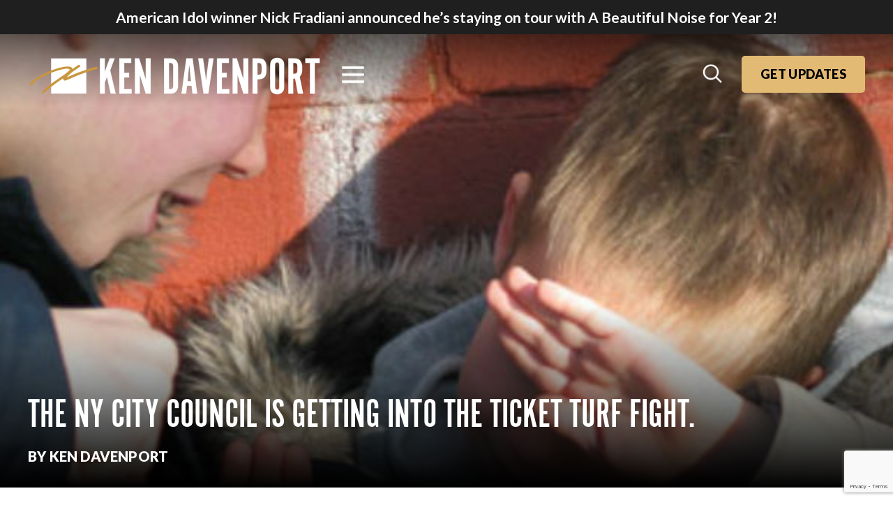

--- FILE ---
content_type: text/html; charset=UTF-8
request_url: https://kendavenport.com/city-council-is-getting-into-the-ticket-turf-fight/
body_size: 22504
content:
<!DOCTYPE html>
<html lang="en">
<head>
	<meta charset="utf-8">
<script type="text/javascript">
/* <![CDATA[ */
var gform;gform||(document.addEventListener("gform_main_scripts_loaded",function(){gform.scriptsLoaded=!0}),document.addEventListener("gform/theme/scripts_loaded",function(){gform.themeScriptsLoaded=!0}),window.addEventListener("DOMContentLoaded",function(){gform.domLoaded=!0}),gform={domLoaded:!1,scriptsLoaded:!1,themeScriptsLoaded:!1,isFormEditor:()=>"function"==typeof InitializeEditor,callIfLoaded:function(o){return!(!gform.domLoaded||!gform.scriptsLoaded||!gform.themeScriptsLoaded&&!gform.isFormEditor()||(gform.isFormEditor()&&console.warn("The use of gform.initializeOnLoaded() is deprecated in the form editor context and will be removed in Gravity Forms 3.1."),o(),0))},initializeOnLoaded:function(o){gform.callIfLoaded(o)||(document.addEventListener("gform_main_scripts_loaded",()=>{gform.scriptsLoaded=!0,gform.callIfLoaded(o)}),document.addEventListener("gform/theme/scripts_loaded",()=>{gform.themeScriptsLoaded=!0,gform.callIfLoaded(o)}),window.addEventListener("DOMContentLoaded",()=>{gform.domLoaded=!0,gform.callIfLoaded(o)}))},hooks:{action:{},filter:{}},addAction:function(o,r,e,t){gform.addHook("action",o,r,e,t)},addFilter:function(o,r,e,t){gform.addHook("filter",o,r,e,t)},doAction:function(o){gform.doHook("action",o,arguments)},applyFilters:function(o){return gform.doHook("filter",o,arguments)},removeAction:function(o,r){gform.removeHook("action",o,r)},removeFilter:function(o,r,e){gform.removeHook("filter",o,r,e)},addHook:function(o,r,e,t,n){null==gform.hooks[o][r]&&(gform.hooks[o][r]=[]);var d=gform.hooks[o][r];null==n&&(n=r+"_"+d.length),gform.hooks[o][r].push({tag:n,callable:e,priority:t=null==t?10:t})},doHook:function(r,o,e){var t;if(e=Array.prototype.slice.call(e,1),null!=gform.hooks[r][o]&&((o=gform.hooks[r][o]).sort(function(o,r){return o.priority-r.priority}),o.forEach(function(o){"function"!=typeof(t=o.callable)&&(t=window[t]),"action"==r?t.apply(null,e):e[0]=t.apply(null,e)})),"filter"==r)return e[0]},removeHook:function(o,r,t,n){var e;null!=gform.hooks[o][r]&&(e=(e=gform.hooks[o][r]).filter(function(o,r,e){return!!(null!=n&&n!=o.tag||null!=t&&t!=o.priority)}),gform.hooks[o][r]=e)}});
/* ]]> */
</script>

	<meta name="viewport" content="width=device-width, initial-scale=1, shrink-to-fit=no">
	
	<link rel="alternate" type="application/rss+xml" title="Ken Davenport RSS Feed" href="https://kendavenport.com/feed/" />
	<link rel="pingback" href="https://kendavenport.com/xmlrpc.php" />
	
	<!-- Legacy IE Support For HTML5 Tags -->
	<!--[if lt IE 9]>
	<script src="http://html5shiv.googlecode.com/svn/trunk/html5.js"></script>
	<![endif]-->
	
	<link rel="shortcut icon" type="image/x-icon" href="https://kendavenport.com/wp-content/uploads/2021/06/ken-devanport-icon-1.png" />
<link rel="apple-touch-icon-precomposed" sizes="57x57" href="https://kendavenport.com/wp-content/uploads/2021/06/apple-touch-icon-57x57-2.png">
<link rel="apple-touch-icon-precomposed" sizes="114x114" href="https://kendavenport.com/wp-content/uploads/2021/06/apple-touch-icon-114x114-2.png">
<link rel="apple-touch-icon-precomposed" sizes="72x72" href="https://kendavenport.com/wp-content/uploads/2021/06/apple-touch-icon-72x72-2.png">
<link rel="apple-touch-icon-precomposed" sizes="144x144" href="https://kendavenport.com/wp-content/uploads/2021/06/apple-touch-icon-144x144-2.png">

<meta name="norton-safeweb-site-verification" content="u-7esgjwb2m9h-jwcmrvkegcsomnhr231cpct94ss2qu5ijt723osnhdzh-dsyca2fdzhxr7yv7e9t2whdvwphy6s8sjnbmt8-lipphgcesea4um7s2xc3hc-yfvq3ii" />
<!-- Google Tag Manager -->
<script>(function(w,d,s,l,i){w[l]=w[l]||[];w[l].push({'gtm.start':
new Date().getTime(),event:'gtm.js'});var f=d.getElementsByTagName(s)[0],
j=d.createElement(s),dl=l!='dataLayer'?'&l='+l:'';j.async=true;j.src=
'https://www.googletagmanager.com/gtm.js?id='+i+dl;f.parentNode.insertBefore(j,f);
})(window,document,'script','dataLayer','GTM-TZ7WNN48');</script>
<!-- End Google Tag Manager -->

<title>The NY City Council is getting into the ticket turf fight. - Ken Davenport</title>
<link data-rocket-preload as="style" href="https://fonts.googleapis.com/css2?family=Lato%3Aital%2Cwght%400%2C300%3B0%2C400%3B0%2C700%3B0%2C900%3B1%2C300%3B1%2C400%3B1%2C700%3B1%2C900&#038;family=Oswald&#038;ver=6.8.3&#038;display=swap" rel="preload">
<link href="https://fonts.googleapis.com/css2?family=Lato%3Aital%2Cwght%400%2C300%3B0%2C400%3B0%2C700%3B0%2C900%3B1%2C300%3B1%2C400%3B1%2C700%3B1%2C900&#038;family=Oswald&#038;ver=6.8.3&#038;display=swap" media="print" onload="this.media=&#039;all&#039;" rel="stylesheet">
<noscript><link rel="stylesheet" href="https://fonts.googleapis.com/css2?family=Lato%3Aital%2Cwght%400%2C300%3B0%2C400%3B0%2C700%3B0%2C900%3B1%2C300%3B1%2C400%3B1%2C700%3B1%2C900&#038;family=Oswald&#038;ver=6.8.3&#038;display=swap"></noscript>
	<style>img:is([sizes="auto" i], [sizes^="auto," i]) { contain-intrinsic-size: 3000px 1500px }</style>
	
		<!-- All in One SEO 4.8.7 - aioseo.com -->
	<meta name="description" content="A blog reader and POG who I also refer to as &quot;the other Ken&quot; tipped me off to a City Council meeting that happened on Friday to discuss, &quot;the unavailability of tickets for entertainment venues for people in New York.&quot; The Council&#039;s concern is when a much-in-demand event like Book of Mormon, Hugh Jackman, Barry" />
	<meta name="robots" content="max-image-preview:large" />
	<meta name="author" content="Ken Davenport"/>
	<link rel="canonical" href="https://kendavenport.com/city-council-is-getting-into-the-ticket-turf-fight/" />
	<meta name="generator" content="All in One SEO (AIOSEO) 4.8.7" />
		<meta property="og:locale" content="en_US" />
		<meta property="og:site_name" content="Ken Davenport -" />
		<meta property="og:type" content="article" />
		<meta property="og:title" content="The NY City Council is getting into the ticket turf fight. - Ken Davenport" />
		<meta property="og:description" content="A blog reader and POG who I also refer to as &quot;the other Ken&quot; tipped me off to a City Council meeting that happened on Friday to discuss, &quot;the unavailability of tickets for entertainment venues for people in New York.&quot; The Council&#039;s concern is when a much-in-demand event like Book of Mormon, Hugh Jackman, Barry" />
		<meta property="og:url" content="https://kendavenport.com/city-council-is-getting-into-the-ticket-turf-fight/" />
		<meta property="article:published_time" content="2011-10-31T15:00:00+00:00" />
		<meta property="article:modified_time" content="2011-10-31T15:00:00+00:00" />
		<meta property="article:publisher" content="https://www.facebook.com/KenDavenport/" />
		<meta name="twitter:card" content="summary" />
		<meta name="twitter:title" content="The NY City Council is getting into the ticket turf fight. - Ken Davenport" />
		<meta name="twitter:description" content="A blog reader and POG who I also refer to as &quot;the other Ken&quot; tipped me off to a City Council meeting that happened on Friday to discuss, &quot;the unavailability of tickets for entertainment venues for people in New York.&quot; The Council&#039;s concern is when a much-in-demand event like Book of Mormon, Hugh Jackman, Barry" />
		<script type="application/ld+json" class="aioseo-schema">
			{"@context":"https:\/\/schema.org","@graph":[{"@type":"BlogPosting","@id":"https:\/\/kendavenport.com\/city-council-is-getting-into-the-ticket-turf-fight\/#blogposting","name":"The NY City Council is getting into the ticket turf fight. - Ken Davenport","headline":"The NY City Council is getting into the ticket turf fight.","author":{"@id":"https:\/\/kendavenport.com\/author\/ken-davenport\/#author"},"publisher":{"@id":"https:\/\/kendavenport.com\/#person"},"image":{"@type":"ImageObject","@id":"https:\/\/kendavenport.com\/city-council-is-getting-into-the-ticket-turf-fight\/#articleImage","url":"https:\/\/secure.gravatar.com\/avatar\/39dfe929cdd55bfcb82de79a830c926e036b7e2aec8b9392aca2996fb6c03efa?s=96&d=mm&r=g","width":96,"height":96,"caption":"Ken Davenport"},"datePublished":"2011-10-31T11:00:00-04:00","dateModified":"2011-10-31T11:00:00-04:00","inLanguage":"en-US","mainEntityOfPage":{"@id":"https:\/\/kendavenport.com\/city-council-is-getting-into-the-ticket-turf-fight\/#webpage"},"isPartOf":{"@id":"https:\/\/kendavenport.com\/city-council-is-getting-into-the-ticket-turf-fight\/#webpage"},"articleSection":"Economics, Marketing"},{"@type":"BreadcrumbList","@id":"https:\/\/kendavenport.com\/city-council-is-getting-into-the-ticket-turf-fight\/#breadcrumblist","itemListElement":[{"@type":"ListItem","@id":"https:\/\/kendavenport.com#listItem","position":1,"name":"Home","item":"https:\/\/kendavenport.com","nextItem":{"@type":"ListItem","@id":"https:\/\/kendavenport.com\/category\/economics\/#listItem","name":"Economics"}},{"@type":"ListItem","@id":"https:\/\/kendavenport.com\/category\/economics\/#listItem","position":2,"name":"Economics","item":"https:\/\/kendavenport.com\/category\/economics\/","nextItem":{"@type":"ListItem","@id":"https:\/\/kendavenport.com\/city-council-is-getting-into-the-ticket-turf-fight\/#listItem","name":"The NY City Council is getting into the ticket turf fight."},"previousItem":{"@type":"ListItem","@id":"https:\/\/kendavenport.com#listItem","name":"Home"}},{"@type":"ListItem","@id":"https:\/\/kendavenport.com\/city-council-is-getting-into-the-ticket-turf-fight\/#listItem","position":3,"name":"The NY City Council is getting into the ticket turf fight.","previousItem":{"@type":"ListItem","@id":"https:\/\/kendavenport.com\/category\/economics\/#listItem","name":"Economics"}}]},{"@type":"Person","@id":"https:\/\/kendavenport.com\/#person","name":"Ken Davenport","image":{"@type":"ImageObject","@id":"https:\/\/kendavenport.com\/city-council-is-getting-into-the-ticket-turf-fight\/#personImage","url":"https:\/\/secure.gravatar.com\/avatar\/39dfe929cdd55bfcb82de79a830c926e036b7e2aec8b9392aca2996fb6c03efa?s=96&d=mm&r=g","width":96,"height":96,"caption":"Ken Davenport"}},{"@type":"Person","@id":"https:\/\/kendavenport.com\/author\/ken-davenport\/#author","url":"https:\/\/kendavenport.com\/author\/ken-davenport\/","name":"Ken Davenport","image":{"@type":"ImageObject","@id":"https:\/\/kendavenport.com\/city-council-is-getting-into-the-ticket-turf-fight\/#authorImage","url":"https:\/\/secure.gravatar.com\/avatar\/39dfe929cdd55bfcb82de79a830c926e036b7e2aec8b9392aca2996fb6c03efa?s=96&d=mm&r=g","width":96,"height":96,"caption":"Ken Davenport"}},{"@type":"WebPage","@id":"https:\/\/kendavenport.com\/city-council-is-getting-into-the-ticket-turf-fight\/#webpage","url":"https:\/\/kendavenport.com\/city-council-is-getting-into-the-ticket-turf-fight\/","name":"The NY City Council is getting into the ticket turf fight. - Ken Davenport","description":"A blog reader and POG who I also refer to as \"the other Ken\" tipped me off to a City Council meeting that happened on Friday to discuss, \"the unavailability of tickets for entertainment venues for people in New York.\" The Council's concern is when a much-in-demand event like Book of Mormon, Hugh Jackman, Barry","inLanguage":"en-US","isPartOf":{"@id":"https:\/\/kendavenport.com\/#website"},"breadcrumb":{"@id":"https:\/\/kendavenport.com\/city-council-is-getting-into-the-ticket-turf-fight\/#breadcrumblist"},"author":{"@id":"https:\/\/kendavenport.com\/author\/ken-davenport\/#author"},"creator":{"@id":"https:\/\/kendavenport.com\/author\/ken-davenport\/#author"},"datePublished":"2011-10-31T11:00:00-04:00","dateModified":"2011-10-31T11:00:00-04:00"},{"@type":"WebSite","@id":"https:\/\/kendavenport.com\/#website","url":"https:\/\/kendavenport.com\/","name":"Ken Davenport","inLanguage":"en-US","publisher":{"@id":"https:\/\/kendavenport.com\/#person"}}]}
		</script>
		<!-- All in One SEO -->

<link rel='dns-prefetch' href='//platform-api.sharethis.com' />
<link rel='dns-prefetch' href='//www.googletagmanager.com' />
<link rel='dns-prefetch' href='//cdnjs.cloudflare.com' />
<link rel='dns-prefetch' href='//cdn.jsdelivr.net' />
<link rel='dns-prefetch' href='//maps.googleapis.com' />
<link rel='dns-prefetch' href='//stats.wp.com' />
<link rel='dns-prefetch' href='//fonts.googleapis.com' />
<link rel='dns-prefetch' href='//use.fontawesome.com' />
<link href='https://fonts.gstatic.com' crossorigin rel='preconnect' />
<link rel='stylesheet' id='wp-block-library-css' href='https://kendavenport.com/wp-includes/css/dist/block-library/style.min.css?ver=6.8.3' type='text/css' media='all' />
<style id='classic-theme-styles-inline-css' type='text/css'>
/*! This file is auto-generated */
.wp-block-button__link{color:#fff;background-color:#32373c;border-radius:9999px;box-shadow:none;text-decoration:none;padding:calc(.667em + 2px) calc(1.333em + 2px);font-size:1.125em}.wp-block-file__button{background:#32373c;color:#fff;text-decoration:none}
</style>
<style id='safe-svg-svg-icon-style-inline-css' type='text/css'>
.safe-svg-cover{text-align:center}.safe-svg-cover .safe-svg-inside{display:inline-block;max-width:100%}.safe-svg-cover svg{fill:currentColor;height:100%;max-height:100%;max-width:100%;width:100%}

</style>
<link rel='stylesheet' id='mediaelement-css' href='https://kendavenport.com/wp-includes/js/mediaelement/mediaelementplayer-legacy.min.css?ver=4.2.17' type='text/css' media='all' />
<link rel='stylesheet' id='wp-mediaelement-css' href='https://kendavenport.com/wp-includes/js/mediaelement/wp-mediaelement.min.css?ver=6.8.3' type='text/css' media='all' />
<style id='jetpack-sharing-buttons-style-inline-css' type='text/css'>
.jetpack-sharing-buttons__services-list{display:flex;flex-direction:row;flex-wrap:wrap;gap:0;list-style-type:none;margin:5px;padding:0}.jetpack-sharing-buttons__services-list.has-small-icon-size{font-size:12px}.jetpack-sharing-buttons__services-list.has-normal-icon-size{font-size:16px}.jetpack-sharing-buttons__services-list.has-large-icon-size{font-size:24px}.jetpack-sharing-buttons__services-list.has-huge-icon-size{font-size:36px}@media print{.jetpack-sharing-buttons__services-list{display:none!important}}.editor-styles-wrapper .wp-block-jetpack-sharing-buttons{gap:0;padding-inline-start:0}ul.jetpack-sharing-buttons__services-list.has-background{padding:1.25em 2.375em}
</style>
<style id='font-awesome-svg-styles-default-inline-css' type='text/css'>
.svg-inline--fa {
  display: inline-block;
  height: 1em;
  overflow: visible;
  vertical-align: -.125em;
}
</style>
<link rel='stylesheet' id='font-awesome-svg-styles-css' href='https://kendavenport.com/wp-content/uploads/font-awesome/v7.1.0/css/svg-with-js.css' type='text/css' media='all' />
<style id='font-awesome-svg-styles-inline-css' type='text/css'>
   .wp-block-font-awesome-icon svg::before,
   .wp-rich-text-font-awesome-icon svg::before {content: unset;}
</style>
<style id='global-styles-inline-css' type='text/css'>
:root{--wp--preset--aspect-ratio--square: 1;--wp--preset--aspect-ratio--4-3: 4/3;--wp--preset--aspect-ratio--3-4: 3/4;--wp--preset--aspect-ratio--3-2: 3/2;--wp--preset--aspect-ratio--2-3: 2/3;--wp--preset--aspect-ratio--16-9: 16/9;--wp--preset--aspect-ratio--9-16: 9/16;--wp--preset--color--black: #000000;--wp--preset--color--cyan-bluish-gray: #abb8c3;--wp--preset--color--white: #ffffff;--wp--preset--color--pale-pink: #f78da7;--wp--preset--color--vivid-red: #cf2e2e;--wp--preset--color--luminous-vivid-orange: #ff6900;--wp--preset--color--luminous-vivid-amber: #fcb900;--wp--preset--color--light-green-cyan: #7bdcb5;--wp--preset--color--vivid-green-cyan: #00d084;--wp--preset--color--pale-cyan-blue: #8ed1fc;--wp--preset--color--vivid-cyan-blue: #0693e3;--wp--preset--color--vivid-purple: #9b51e0;--wp--preset--gradient--vivid-cyan-blue-to-vivid-purple: linear-gradient(135deg,rgba(6,147,227,1) 0%,rgb(155,81,224) 100%);--wp--preset--gradient--light-green-cyan-to-vivid-green-cyan: linear-gradient(135deg,rgb(122,220,180) 0%,rgb(0,208,130) 100%);--wp--preset--gradient--luminous-vivid-amber-to-luminous-vivid-orange: linear-gradient(135deg,rgba(252,185,0,1) 0%,rgba(255,105,0,1) 100%);--wp--preset--gradient--luminous-vivid-orange-to-vivid-red: linear-gradient(135deg,rgba(255,105,0,1) 0%,rgb(207,46,46) 100%);--wp--preset--gradient--very-light-gray-to-cyan-bluish-gray: linear-gradient(135deg,rgb(238,238,238) 0%,rgb(169,184,195) 100%);--wp--preset--gradient--cool-to-warm-spectrum: linear-gradient(135deg,rgb(74,234,220) 0%,rgb(151,120,209) 20%,rgb(207,42,186) 40%,rgb(238,44,130) 60%,rgb(251,105,98) 80%,rgb(254,248,76) 100%);--wp--preset--gradient--blush-light-purple: linear-gradient(135deg,rgb(255,206,236) 0%,rgb(152,150,240) 100%);--wp--preset--gradient--blush-bordeaux: linear-gradient(135deg,rgb(254,205,165) 0%,rgb(254,45,45) 50%,rgb(107,0,62) 100%);--wp--preset--gradient--luminous-dusk: linear-gradient(135deg,rgb(255,203,112) 0%,rgb(199,81,192) 50%,rgb(65,88,208) 100%);--wp--preset--gradient--pale-ocean: linear-gradient(135deg,rgb(255,245,203) 0%,rgb(182,227,212) 50%,rgb(51,167,181) 100%);--wp--preset--gradient--electric-grass: linear-gradient(135deg,rgb(202,248,128) 0%,rgb(113,206,126) 100%);--wp--preset--gradient--midnight: linear-gradient(135deg,rgb(2,3,129) 0%,rgb(40,116,252) 100%);--wp--preset--font-size--small: 13px;--wp--preset--font-size--medium: 20px;--wp--preset--font-size--large: 36px;--wp--preset--font-size--x-large: 42px;--wp--preset--spacing--20: 0.44rem;--wp--preset--spacing--30: 0.67rem;--wp--preset--spacing--40: 1rem;--wp--preset--spacing--50: 1.5rem;--wp--preset--spacing--60: 2.25rem;--wp--preset--spacing--70: 3.38rem;--wp--preset--spacing--80: 5.06rem;--wp--preset--shadow--natural: 6px 6px 9px rgba(0, 0, 0, 0.2);--wp--preset--shadow--deep: 12px 12px 50px rgba(0, 0, 0, 0.4);--wp--preset--shadow--sharp: 6px 6px 0px rgba(0, 0, 0, 0.2);--wp--preset--shadow--outlined: 6px 6px 0px -3px rgba(255, 255, 255, 1), 6px 6px rgba(0, 0, 0, 1);--wp--preset--shadow--crisp: 6px 6px 0px rgba(0, 0, 0, 1);}:where(.is-layout-flex){gap: 0.5em;}:where(.is-layout-grid){gap: 0.5em;}body .is-layout-flex{display: flex;}.is-layout-flex{flex-wrap: wrap;align-items: center;}.is-layout-flex > :is(*, div){margin: 0;}body .is-layout-grid{display: grid;}.is-layout-grid > :is(*, div){margin: 0;}:where(.wp-block-columns.is-layout-flex){gap: 2em;}:where(.wp-block-columns.is-layout-grid){gap: 2em;}:where(.wp-block-post-template.is-layout-flex){gap: 1.25em;}:where(.wp-block-post-template.is-layout-grid){gap: 1.25em;}.has-black-color{color: var(--wp--preset--color--black) !important;}.has-cyan-bluish-gray-color{color: var(--wp--preset--color--cyan-bluish-gray) !important;}.has-white-color{color: var(--wp--preset--color--white) !important;}.has-pale-pink-color{color: var(--wp--preset--color--pale-pink) !important;}.has-vivid-red-color{color: var(--wp--preset--color--vivid-red) !important;}.has-luminous-vivid-orange-color{color: var(--wp--preset--color--luminous-vivid-orange) !important;}.has-luminous-vivid-amber-color{color: var(--wp--preset--color--luminous-vivid-amber) !important;}.has-light-green-cyan-color{color: var(--wp--preset--color--light-green-cyan) !important;}.has-vivid-green-cyan-color{color: var(--wp--preset--color--vivid-green-cyan) !important;}.has-pale-cyan-blue-color{color: var(--wp--preset--color--pale-cyan-blue) !important;}.has-vivid-cyan-blue-color{color: var(--wp--preset--color--vivid-cyan-blue) !important;}.has-vivid-purple-color{color: var(--wp--preset--color--vivid-purple) !important;}.has-black-background-color{background-color: var(--wp--preset--color--black) !important;}.has-cyan-bluish-gray-background-color{background-color: var(--wp--preset--color--cyan-bluish-gray) !important;}.has-white-background-color{background-color: var(--wp--preset--color--white) !important;}.has-pale-pink-background-color{background-color: var(--wp--preset--color--pale-pink) !important;}.has-vivid-red-background-color{background-color: var(--wp--preset--color--vivid-red) !important;}.has-luminous-vivid-orange-background-color{background-color: var(--wp--preset--color--luminous-vivid-orange) !important;}.has-luminous-vivid-amber-background-color{background-color: var(--wp--preset--color--luminous-vivid-amber) !important;}.has-light-green-cyan-background-color{background-color: var(--wp--preset--color--light-green-cyan) !important;}.has-vivid-green-cyan-background-color{background-color: var(--wp--preset--color--vivid-green-cyan) !important;}.has-pale-cyan-blue-background-color{background-color: var(--wp--preset--color--pale-cyan-blue) !important;}.has-vivid-cyan-blue-background-color{background-color: var(--wp--preset--color--vivid-cyan-blue) !important;}.has-vivid-purple-background-color{background-color: var(--wp--preset--color--vivid-purple) !important;}.has-black-border-color{border-color: var(--wp--preset--color--black) !important;}.has-cyan-bluish-gray-border-color{border-color: var(--wp--preset--color--cyan-bluish-gray) !important;}.has-white-border-color{border-color: var(--wp--preset--color--white) !important;}.has-pale-pink-border-color{border-color: var(--wp--preset--color--pale-pink) !important;}.has-vivid-red-border-color{border-color: var(--wp--preset--color--vivid-red) !important;}.has-luminous-vivid-orange-border-color{border-color: var(--wp--preset--color--luminous-vivid-orange) !important;}.has-luminous-vivid-amber-border-color{border-color: var(--wp--preset--color--luminous-vivid-amber) !important;}.has-light-green-cyan-border-color{border-color: var(--wp--preset--color--light-green-cyan) !important;}.has-vivid-green-cyan-border-color{border-color: var(--wp--preset--color--vivid-green-cyan) !important;}.has-pale-cyan-blue-border-color{border-color: var(--wp--preset--color--pale-cyan-blue) !important;}.has-vivid-cyan-blue-border-color{border-color: var(--wp--preset--color--vivid-cyan-blue) !important;}.has-vivid-purple-border-color{border-color: var(--wp--preset--color--vivid-purple) !important;}.has-vivid-cyan-blue-to-vivid-purple-gradient-background{background: var(--wp--preset--gradient--vivid-cyan-blue-to-vivid-purple) !important;}.has-light-green-cyan-to-vivid-green-cyan-gradient-background{background: var(--wp--preset--gradient--light-green-cyan-to-vivid-green-cyan) !important;}.has-luminous-vivid-amber-to-luminous-vivid-orange-gradient-background{background: var(--wp--preset--gradient--luminous-vivid-amber-to-luminous-vivid-orange) !important;}.has-luminous-vivid-orange-to-vivid-red-gradient-background{background: var(--wp--preset--gradient--luminous-vivid-orange-to-vivid-red) !important;}.has-very-light-gray-to-cyan-bluish-gray-gradient-background{background: var(--wp--preset--gradient--very-light-gray-to-cyan-bluish-gray) !important;}.has-cool-to-warm-spectrum-gradient-background{background: var(--wp--preset--gradient--cool-to-warm-spectrum) !important;}.has-blush-light-purple-gradient-background{background: var(--wp--preset--gradient--blush-light-purple) !important;}.has-blush-bordeaux-gradient-background{background: var(--wp--preset--gradient--blush-bordeaux) !important;}.has-luminous-dusk-gradient-background{background: var(--wp--preset--gradient--luminous-dusk) !important;}.has-pale-ocean-gradient-background{background: var(--wp--preset--gradient--pale-ocean) !important;}.has-electric-grass-gradient-background{background: var(--wp--preset--gradient--electric-grass) !important;}.has-midnight-gradient-background{background: var(--wp--preset--gradient--midnight) !important;}.has-small-font-size{font-size: var(--wp--preset--font-size--small) !important;}.has-medium-font-size{font-size: var(--wp--preset--font-size--medium) !important;}.has-large-font-size{font-size: var(--wp--preset--font-size--large) !important;}.has-x-large-font-size{font-size: var(--wp--preset--font-size--x-large) !important;}
:where(.wp-block-post-template.is-layout-flex){gap: 1.25em;}:where(.wp-block-post-template.is-layout-grid){gap: 1.25em;}
:where(.wp-block-columns.is-layout-flex){gap: 2em;}:where(.wp-block-columns.is-layout-grid){gap: 2em;}
:root :where(.wp-block-pullquote){font-size: 1.5em;line-height: 1.6;}
</style>
<link rel='stylesheet' id='share-this-share-buttons-sticky-css' href='https://kendavenport.com/wp-content/plugins/sharethis-share-buttons/css/mu-style.css?ver=1757715097' type='text/css' media='all' />

<link rel='stylesheet' id='font-alternate-gothic-css' href='https://kendavenport.com/wp-content/themes/kendavenport/_static/fonts/alternate-gothic/alternate-gothic.css?ver=6.8.3' type='text/css' media='all' />
<link rel='stylesheet' id='font-awesome-css' href='https://kendavenport.com/wp-content/plugins/elementor/assets/lib/font-awesome/css/font-awesome.min.css?ver=4.7.0' type='text/css' media='all' />
<link rel='stylesheet' id='normalize-css' href='https://cdnjs.cloudflare.com/ajax/libs/normalize/7.0.0/normalize.min.css?ver=7.0.0' type='text/css' media='all' />
<link rel='stylesheet' id='slick-css-css' href='https://cdn.jsdelivr.net/npm/slick-carousel@1.8.1/slick/slick.css?ver=6.8.3' type='text/css' media='all' />
<link rel='stylesheet' id='stylesheet-css' href='https://kendavenport.com/wp-content/themes/kendavenport/style.css?ver=1' type='text/css' media='all' />
<link rel='stylesheet' id='vanilla-styles-css' href='https://kendavenport.com/wp-content/themes/kendavenport/vanilla-style.css?ver=6.1.7' type='text/css' media='all' />
<link rel='stylesheet' id='font-awesome-official-css' href='https://use.fontawesome.com/releases/v7.1.0/css/all.css' type='text/css' media='all' integrity="sha384-YgSbYtJcfPnMV/aJ0UdQk84ctht/ckX0MrfQwxOhw43RMBw2WSaDSMVh4gQwLdE4" crossorigin="anonymous" />
<link rel='stylesheet' id='arve-css' href='https://kendavenport.com/wp-content/plugins/advanced-responsive-video-embedder/build/main.css?ver=10.6.14' type='text/css' media='all' />
<link rel='stylesheet' id='lgc-unsemantic-grid-responsive-tablet-css' href='https://kendavenport.com/wp-content/plugins/lightweight-grid-columns/css/unsemantic-grid-responsive-tablet.css?ver=1.0' type='text/css' media='all' />
<link rel='stylesheet' id='font-awesome-official-v4shim-css' href='https://use.fontawesome.com/releases/v7.1.0/css/v4-shims.css' type='text/css' media='all' integrity="sha384-x7gY7KtJtebXMA+u0+29uPlUOz4p7j98RqgzQi1GfRXoi2lLDwinWvWfqWmlDB/i" crossorigin="anonymous" />
<script type="text/javascript" src="//platform-api.sharethis.com/js/sharethis.js?ver=2.3.6#property=610a55cec02a980019717e23&amp;product=sticky-buttons&amp;source=sharethis-share-buttons-wordpress" id="share-this-share-buttons-mu-js"></script>
<script type="text/javascript" src="https://www.googletagmanager.com/gtag/js?id=G-RPGFK7RD03&amp;ver=6.8.3" id="wk-analytics-script-js"></script>
<script type="text/javascript" id="wk-analytics-script-js-after">
/* <![CDATA[ */
function shouldTrack(){
var trackLoggedIn = false;
var loggedIn = false;
if(!loggedIn){
return true;
} else if( trackLoggedIn ) {
return true;
}
return false;
}
function hasWKGoogleAnalyticsCookie() {
return (new RegExp('wp_wk_ga_untrack_' + document.location.hostname)).test(document.cookie);
}
if (!hasWKGoogleAnalyticsCookie() && shouldTrack()) {
//Google Analytics
window.dataLayer = window.dataLayer || [];
function gtag(){dataLayer.push(arguments);}
gtag('js', new Date());
gtag('config', 'G-RPGFK7RD03', { 'anonymize_ip': true });
}
/* ]]> */
</script>
<script type="text/javascript" src="https://cdnjs.cloudflare.com/ajax/libs/font-awesome/5.13.0/js/all.min.js?ver=5.13.0" id="font-awesome-js"></script>
<script type="text/javascript" src="https://cdnjs.cloudflare.com/ajax/libs/font-awesome/5.13.0/js/v4-shims.min.js?ver=5.13.0" id="font-awesome-4-shim-js"></script>
<script type="text/javascript" src="https://kendavenport.com/wp-includes/js/jquery/jquery.min.js?ver=3.7.1" id="jquery-core-js"></script>
<script type="text/javascript" src="https://kendavenport.com/wp-includes/js/jquery/jquery-migrate.min.js?ver=3.4.1" id="jquery-migrate-js"></script>
<script type="text/javascript" src="https://cdn.jsdelivr.net/npm/js-cookie@3.0.0/dist/js.cookie.min.js?ver=3.0.0" id="js-cookie-js"></script>
<script type="text/javascript" src="https://maps.googleapis.com/maps/api/js?key=AIzaSyCVPq78gX5WZFkFmtNri9b_NV4OOMvkYpA&amp;ver=6.8.3" id="googlemapsapi-js"></script>
<link rel="https://api.w.org/" href="https://kendavenport.com/wp-json/" /><link rel="alternate" title="JSON" type="application/json" href="https://kendavenport.com/wp-json/wp/v2/posts/2725" /><link rel='shortlink' href='https://kendavenport.com/?p=2725' />
<link rel="alternate" title="oEmbed (JSON)" type="application/json+oembed" href="https://kendavenport.com/wp-json/oembed/1.0/embed?url=https%3A%2F%2Fkendavenport.com%2Fcity-council-is-getting-into-the-ticket-turf-fight%2F" />
<link rel="alternate" title="oEmbed (XML)" type="text/xml+oembed" href="https://kendavenport.com/wp-json/oembed/1.0/embed?url=https%3A%2F%2Fkendavenport.com%2Fcity-council-is-getting-into-the-ticket-turf-fight%2F&#038;format=xml" />
		<!--[if lt IE 9]>
			<link rel="stylesheet" href="https://kendavenport.com/wp-content/plugins/lightweight-grid-columns/css/ie.min.css" />
		<![endif]-->
	<script type="text/javascript">//<![CDATA[
  function external_links_in_new_windows_loop() {
    if (!document.links) {
      document.links = document.getElementsByTagName('a');
    }
    var change_link = false;
    var force = '';
    var ignore = '';

    for (var t=0; t<document.links.length; t++) {
      var all_links = document.links[t];
      change_link = false;
      
      if(document.links[t].hasAttribute('onClick') == false) {
        // forced if the address starts with http (or also https), but does not link to the current domain
        if(all_links.href.search(/^http/) != -1 && all_links.href.search('kendavenport.com') == -1 && all_links.href.search(/^#/) == -1) {
          // console.log('Changed ' + all_links.href);
          change_link = true;
        }
          
        if(force != '' && all_links.href.search(force) != -1) {
          // forced
          // console.log('force ' + all_links.href);
          change_link = true;
        }
        
        if(ignore != '' && all_links.href.search(ignore) != -1) {
          // console.log('ignore ' + all_links.href);
          // ignored
          change_link = false;
        }

        if(change_link == true) {
          // console.log('Changed ' + all_links.href);
          document.links[t].setAttribute('onClick', 'javascript:window.open(\'' + all_links.href.replace(/'/g, '') + '\', \'_blank\', \'noopener\'); return false;');
          document.links[t].removeAttribute('target');
        }
      }
    }
  }
  
  // Load
  function external_links_in_new_windows_load(func)
  {  
    var oldonload = window.onload;
    if (typeof window.onload != 'function'){
      window.onload = func;
    } else {
      window.onload = function(){
        oldonload();
        func();
      }
    }
  }

  external_links_in_new_windows_load(external_links_in_new_windows_loop);
  //]]></script>

	<style>img#wpstats{display:none}</style>
		<meta name="generator" content="Elementor 3.31.5; features: e_font_icon_svg, additional_custom_breakpoints, e_element_cache; settings: css_print_method-external, google_font-enabled, font_display-swap">
			<style>
				.e-con.e-parent:nth-of-type(n+4):not(.e-lazyloaded):not(.e-no-lazyload),
				.e-con.e-parent:nth-of-type(n+4):not(.e-lazyloaded):not(.e-no-lazyload) * {
					background-image: none !important;
				}
				@media screen and (max-height: 1024px) {
					.e-con.e-parent:nth-of-type(n+3):not(.e-lazyloaded):not(.e-no-lazyload),
					.e-con.e-parent:nth-of-type(n+3):not(.e-lazyloaded):not(.e-no-lazyload) * {
						background-image: none !important;
					}
				}
				@media screen and (max-height: 640px) {
					.e-con.e-parent:nth-of-type(n+2):not(.e-lazyloaded):not(.e-no-lazyload),
					.e-con.e-parent:nth-of-type(n+2):not(.e-lazyloaded):not(.e-no-lazyload) * {
						background-image: none !important;
					}
				}
			</style>
					<style type="text/css" id="wp-custom-css">
			/*Be a Broadway Bundler & Raise It Page Tweaks */
.page-id-68101 #how-to-be-a-broadway-bundler h1{
	font-size:50px;
}
.page-id-68101 #how-to-be-a-broadway-bundler{
	padding-bottom:0;
}
.page-id-68101 #in-depth-guide, .page-id-68222 #how-to-be-a-broadway-bundler{
	background-color:#000;
	color:#fff;
}
.page-id-68101 #in-depth-guide p:last-child{
	margin-bottom:0;
}

.page-id-68101 #register-now .lgc-grid-35 h2{
	margin-bottom:0;
}
.page-id-68101 #register-now .lgc-grid-65 ol{
	padding-left:6em;
	counter-reset: my-awesome-counter;
  list-style: none;
}
.page-id-68101 #register-now .lgc-grid-65 ol li{
	margin: 0 0 0.5rem 0;
  counter-increment: my-awesome-counter;
  position: relative;
}
.page-id-68101 #register-now .lgc-grid-65 ol li:before {
  content: counter(my-awesome-counter);
  color: #000;
  font-size: 1.5rem;
  font-weight: 700;
	font-family: "Lato", sans-serif;
  position: absolute;
  --size: 32px;
  left: calc(-1 * var(--size) - 10px);
  line-height: var(--size);
  width: var(--size);
  height: var(--size);
  top: 0;
  background: #E3BA73;
  border-radius: 50%;
  text-align: center;
}
.page-id-68101 #register-now-footer{
	padding-bottom:50px;
}
.page-id-68101 #register-now-footer .container{
	max-width:960px;
}

.page-id-68097 #do-you-know.grey-bg{
	background-color:#f1f1f1;
}
.page-id-68097 #do-you-know.grey-bg .container{
	max-width:960px;
}
.page-id-68097 #what-you-will-learn{
	padding-bottom:0;
}
.page-id-68097 #what-you-will-learn .container, .page-id-68097 #what-you-will-learn-two .container{
	max-width:1175px;
}
.page-id-68097 #what-you-get, .page-id-68097 #what-you-will-learn-two{
	padding:0;
}
.page-id-68097 #what-you-get .container{
	max-width:1175px;
}
.page-id-68097 #raise-it{
	background-color:#f1f1f1;
	margin-top:50px;
}
.page-id-68097 #raise-it .container{
	max-width:960px;
}
.page-id-68097 #raise-the-money-you-need h2{
	margin-bottom:10px;
}

@media(max-width:1199px){
	.page-id-68097 #need-to-raise-money h2 br{
		display:none;
	}
}
@media(max-width:991px){
	.page-id-68097 #what-you-get .inside-grid-column, .page-id-68097 #what-you-will-learn-two .inside-grid-column{
		text-align:center;
	}
	
	.page-id-68097 #what-you-will-learn-two h3 br, .page-id-68097 #raise-it h3 br{
		display:none;
	}
	.page-id-68101 #register-now .lgc-grid-65 ol{
		padding-left:2em;
	}
}
@media(max-width:575px){
	.page-id-68097 #what-you-will-learn h3 br{
		display:none;
	}
}

.page-id-68155 #materials,
.page-id-68216 #materials,
.beige-background{
	background-color:#f1f1f1;
}
.page-id-68155 #resources .container,
.page-id-68216 #resources .container,
.page-id-68222 #how-to-be-a-broadway-bundler .container{
	max-width:960px;
}

/* .page-id-68222 .feature-box{
outline: white 1px solid;
    outline-offset: -8px;
    padding: 45px;
    text-align: center;
    height: 100%;
    display: flex;
    flex-wrap: wrap;
    align-items: center;
    justify-content: center;
}
@media screen and (min-width:1024px){
	.page-id-68222 .feature-box{
    min-height: 270px;
    width: 95%;
}
} 
.page-id-68222 .feature-box p{
	margin-bottom:0;
}*/
.page-id-68294 .logo-hero {background-image: linear-gradient(90deg, rgba(0,0,0,0.4) 0%, rgba(0,0,0,0) 40%, rgba(0,0,0,0) 40%), linear-gradient(0deg, rgba(0,0,0,1) 0%, rgba(0,0,0,0.5) 40%);}
#gform_wrapper_5 {text-align: center; max-width: 400px; margin: 0 auto;}
.page-id-68294 .logo-hero__content { align-items: end; }

/*GF POPUP*/
#gf_popup.overlay {
  position: fixed;
  top: 0;
  bottom: 0;
  left: 0;
  right: 0;
  background: rgba(0, 0, 0, 0.5);
  transition: opacity 200ms;
  visibility: hidden;
  opacity: 0;
	display: -webkit-flex;
    display: -ms-flexbox;
    display: flex;

    -webkit-justify-content: center;
    -ms-flex-pack: center;
    justify-content: center;

    -webkit-align-items: center;
    -ms-flex-align: center;
    align-items: center;
		z-index:999;
}
		
#gf_popup.overlay .cancel {
  position: absolute;
  width: 100%;
  height: 100%;
  cursor: default;
}
#gf_popup.overlay.show {
  visibility: visible;
  opacity: 1;
}

#gf_popup .popup {
  margin: 0 auto;
  padding: 75px;
  background: #1F1F1F;
  max-width: 750px;
	color:#fff;
  box-shadow: 0 0 50px rgba(0, 0, 0, 0.5);
  position: relative;
	text-align:center;
}		
@media(max-width:575px){
	#gf_popup .popup{
		padding:25px;
	}
}
#gf_popup .popup h2{
	font-family: "alternate_gothic_no1_dregular", sans-serif;
    font-size: 60px;
    font-weight: normal;
    font-style: normal;
    line-height: 1.2;
    text-transform: uppercase;
}

#gf_popup .popup .close {
  position: absolute;
  width: 30px;
  height: 30px;
  top: -12px;
  right: -12px;
	background-image:url('https://kendavenport.com/wp-content/plugins/popupally-pro/resource/frontend/img/fancy_close.png');
	background-size:cover;
	background-repeat:no-repeat;
	display:block;
	cursor:pointer;
}
.testimonials-w-content .wrapper {padding-bottom:40px;}

.site-footer__newsletter #input_2_2 {
	margin: 0;
	padding: 15px;
	position: relative;
	top: 8px;
}

.slideout-form #input_3_2 {
	padding: 15px;
	position: relative;
	top: 8px;
}

@media (min-width: 969px) {
	.page-id-138 .hero__page-title {
  top: -60px;
  position: relative;
}
}		</style>
			
		
<meta name="generator" content="WP Rocket 3.19.4" data-wpr-features="wpr_desktop" /></head>


<body class="wp-singular post-template-default single single-post postid-2725 single-format-standard wp-theme-kendavenport post-city-council-is-getting-into-the-ticket-turf-fight elementor-default elementor-kit-69055">
<!-- Google Tag Manager (noscript) -->
<noscript><iframe src="https://www.googletagmanager.com/ns.html?id=GTM-TZ7WNN48"
height="0" width="0" style="display:none;visibility:hidden"></iframe></noscript>
<!-- End Google Tag Manager (noscript) -->

		
	<div data-rocket-location-hash="20fbb4493cf44b87629dec251253a5d8" id="outer-wrapper">

					<div data-rocket-location-hash="4a7e9af57598ac7eb2e688effe496a9f" class="announcement-bar" style="background-color: #1F1F1F; color: #ffffff;">
					<p><a href="https://abeautifulnoisethemusical.com/tour"><b>American Idol winner Nick Fradiani announced he&#8217;s staying on tour with A Beautiful Noise for Year 2!</b></a></p>
			</div> 	
				
				
		<!-- Begin Header -->
		<header data-rocket-location-hash="de3cfccc4b193f1a8a4582e7dbed4089" class="site-header">

			<div data-rocket-location-hash="d812fa1e171b6e7ac7732d30167cb5e6" class="site-header__left">
				<a href="https://kendavenport.com" target="_self"><img class="logo" src="https://kendavenport.com/wp-content/uploads/2021/08/Logo.png" alt="Ken Davenport" /></a>
				<a href="#" id="slideout-trigger">Toggle Menu</a>
			</div>

			<div data-rocket-location-hash="12ae6417a83533eae4744cb508ee9234" class="site-header__right">
				<button class="search-trigger" id="search-trigger">Search</button>
				<a href="#" class="button button-primary popup-click-open-trigger-1">Get Updates</a>
			</div>

			<div data-rocket-location-hash="52af66d6165fed8b82276f8633120347" class="search-bar" id="slideout-search">
				<form method="get" id="search-form" action="https://kendavenport.com/">
	<input type="text" class="search_input" value="Type to search..." name="s" id="s" onfocus="if (this.value == 'Type to search...') {this.value = '';}" onblur="if (this.value == '') {this.value = 'Type to search...';}" />
	<input type="submit" id="searchsubmit" value="Submit" />
</form>			</div>

		</header>


		<div data-rocket-location-hash="78cc35ff5d514f49e6292e4d49a7b294" id="slideout-menu">
			<button id="nav-close">Close</button>

			<div data-rocket-location-hash="0c592269b2b8a7691360e4796a5fdd3d" class="slideout-logo">
				<a href="">
					<img src="https://kendavenport.com/wp-content/themes/kendavenport/_static/images/ken-davenport-logo-black-small.png" alt="Ken Davenport">
				</a>
			</div>

			
			<nav id="slideout-nav">
				<div class="menu-main-menu-container"><ul id="menu-main-menu" class="menu"><li id="menu-item-144" class="menu-item menu-item-type-post_type menu-item-object-page menu-item-home menu-item-144"><a href="https://kendavenport.com/">Home</a></li>
<li id="menu-item-145" class="menu-item menu-item-type-post_type menu-item-object-page menu-item-has-children menu-item-145"><a href="https://kendavenport.com/about/">About</a>
<ul class="sub-menu">
	<li id="menu-item-67214" class="menu-item menu-item-type-custom menu-item-object-custom menu-item-67214"><a href="/about#biography">Biography</a></li>
	<li id="menu-item-67215" class="menu-item menu-item-type-custom menu-item-object-custom menu-item-67215"><a href="/about#timeline">Timeline</a></li>
	<li id="menu-item-67216" class="menu-item menu-item-type-custom menu-item-object-custom menu-item-67216"><a href="/about#press">Press</a></li>
</ul>
</li>
<li id="menu-item-146" class="menu-item menu-item-type-post_type menu-item-object-page menu-item-has-children menu-item-146"><a href="https://kendavenport.com/producing/">Producing</a>
<ul class="sub-menu">
	<li id="menu-item-67221" class="menu-item menu-item-type-taxonomy menu-item-object-project_category menu-item-67221"><a href="https://kendavenport.com/project_category/upcoming/">In Development</a></li>
	<li id="menu-item-67217" class="menu-item menu-item-type-taxonomy menu-item-object-project_category menu-item-67217"><a href="https://kendavenport.com/project_category/broadway/">Broadway</a></li>
	<li id="menu-item-67219" class="menu-item menu-item-type-taxonomy menu-item-object-project_category menu-item-67219"><a href="https://kendavenport.com/project_category/off-broadway/">Off-Broadway</a></li>
	<li id="menu-item-69066" class="menu-item menu-item-type-taxonomy menu-item-object-project_category menu-item-69066"><a href="https://kendavenport.com/project_category/west-end/">West End</a></li>
	<li id="menu-item-67218" class="menu-item menu-item-type-taxonomy menu-item-object-project_category menu-item-67218"><a href="https://kendavenport.com/project_category/film-television/">Film + Television</a></li>
	<li id="menu-item-67220" class="menu-item menu-item-type-taxonomy menu-item-object-project_category menu-item-67220"><a href="https://kendavenport.com/project_category/special-projects/">Special Projects</a></li>
	<li id="menu-item-68703" class="menu-item menu-item-type-post_type menu-item-object-page menu-item-68703"><a href="https://kendavenport.com/executive-producing/">Executive Producing</a></li>
</ul>
</li>
<li id="menu-item-147" class="menu-item menu-item-type-post_type menu-item-object-page menu-item-has-children menu-item-147"><a href="https://kendavenport.com/writing/">Writing</a>
<ul class="sub-menu">
	<li id="menu-item-68096" class="menu-item menu-item-type-taxonomy menu-item-object-project_category menu-item-68096"><a href="https://kendavenport.com/project_category/shows-written-by-ken/">Shows</a></li>
	<li id="menu-item-68095" class="menu-item menu-item-type-custom menu-item-object-custom menu-item-68095"><a href="https://kendavenport.com/writing/#Books">Books</a></li>
	<li id="menu-item-68094" class="menu-item menu-item-type-post_type menu-item-object-page current_page_parent menu-item-68094"><a href="https://kendavenport.com/blog/">Blog</a></li>
</ul>
</li>
<li id="menu-item-148" class="menu-item menu-item-type-post_type menu-item-object-page menu-item-148"><a href="https://kendavenport.com/investing/">Investing</a></li>
<li id="menu-item-67894" class="menu-item menu-item-type-taxonomy menu-item-object-category menu-item-67894"><a href="https://kendavenport.com/category/podcasts/">Podcasting</a></li>
<li id="menu-item-149" class="menu-item menu-item-type-post_type menu-item-object-page menu-item-149"><a href="https://kendavenport.com/giving-back/">Giving Back</a></li>
<li id="menu-item-150" class="menu-item menu-item-type-post_type menu-item-object-page menu-item-150"><a href="https://kendavenport.com/contact/">Contact</a></li>
<li id="menu-item-8283" class="search-icon menu-item menu-item-type-custom menu-item-object-custom menu-item-8283"><a href="#">Search</a></li>
</ul></div>			</nav>

			<div data-rocket-location-hash="64afa81d6f79e53fbf4174d778e82757" class="slideout-form">
				
                <div class='gf_browser_chrome gform_wrapper gravity-theme gform-theme--no-framework get-updates-form_wrapper' data-form-theme='gravity-theme' data-form-index='0' id='gform_wrapper_3' ><form method='post' enctype='multipart/form-data' target='gform_ajax_frame_3' id='gform_3' class='get-updates-form' action='/city-council-is-getting-into-the-ticket-turf-fight/' data-formid='3' novalidate> 
 <input type='hidden' class='gforms-pum' value='{"closepopup":false,"closedelay":0,"openpopup":false,"openpopup_id":0}' />
                        <div class='gform-body gform_body'><div id='gform_fields_3' class='gform_fields top_label form_sublabel_below description_below validation_below'><div id="field_3_4" class="gfield gfield--type-honeypot gform_validation_container field_sublabel_below gfield--has-description field_description_below field_validation_below gfield_visibility_visible"  ><label class='gfield_label gform-field-label' for='input_3_4'>Company</label><div class='ginput_container'><input name='input_4' id='input_3_4' type='text' value='' autocomplete='new-password'/></div><div class='gfield_description' id='gfield_description_3_4'>This field is for validation purposes and should be left unchanged.</div></div><div id="field_3_2" class="gfield gfield--type-email gfield--input-type-email gfield_contains_required field_sublabel_below gfield--no-description field_description_below hidden_label field_validation_below gfield_visibility_visible"  ><label class='gfield_label gform-field-label' for='input_3_2'>Email<span class="gfield_required"><span class="gfield_required gfield_required_text">(Required)</span></span></label><div class='ginput_container ginput_container_email'>
                            <input name='input_2' id='input_3_2' type='email' value='' class='large'   placeholder='Email Address' aria-required="true" aria-invalid="false"  />
                        </div></div><div id="field_3_3" class="gfield gfield--type-captcha gfield--input-type-captcha gfield--width-full field_sublabel_below gfield--no-description field_description_below hidden_label field_validation_below gfield_visibility_visible"  ><label class='gfield_label gform-field-label' for='input_3_3'>CAPTCHA</label><div id='input_3_3' class='ginput_container ginput_recaptcha' data-sitekey='6LcYN-0pAAAAAHTNmln-5VzLFnHq_pyge486X8kg'  data-theme='light' data-tabindex='-1' data-size='invisible' data-badge='bottomright'></div></div></div></div>
        <div class='gform-footer gform_footer top_label'> <input type='submit' id='gform_submit_button_3' class='gform_button button' onclick='gform.submission.handleButtonClick(this);' data-submission-type='submit' value='Get Updates'  /> <input type='hidden' name='gform_ajax' value='form_id=3&amp;title=&amp;description=&amp;tabindex=0&amp;theme=gravity-theme&amp;hash=12e56c6279efe8fcc377fb6f327b7c15' />
            <input type='hidden' class='gform_hidden' name='gform_submission_method' data-js='gform_submission_method_3' value='iframe' />
            <input type='hidden' class='gform_hidden' name='gform_theme' data-js='gform_theme_3' id='gform_theme_3' value='gravity-theme' />
            <input type='hidden' class='gform_hidden' name='gform_style_settings' data-js='gform_style_settings_3' id='gform_style_settings_3' value='' />
            <input type='hidden' class='gform_hidden' name='is_submit_3' value='1' />
            <input type='hidden' class='gform_hidden' name='gform_submit' value='3' />
            
            <input type='hidden' class='gform_hidden' name='gform_unique_id' value='' />
            <input type='hidden' class='gform_hidden' name='state_3' value='WyJbXSIsImZjNzNmOGRiZjY2NDI2ODA0YTlmODYzNzBlZmJkODZjIl0=' />
            <input type='hidden' autocomplete='off' class='gform_hidden' name='gform_target_page_number_3' id='gform_target_page_number_3' value='0' />
            <input type='hidden' autocomplete='off' class='gform_hidden' name='gform_source_page_number_3' id='gform_source_page_number_3' value='1' />
            <input type='hidden' name='gform_field_values' value='' />
            
        </div>
                        <p style="display: none !important;" class="akismet-fields-container" data-prefix="ak_"><label>&#916;<textarea name="ak_hp_textarea" cols="45" rows="8" maxlength="100"></textarea></label><input type="hidden" id="ak_js_1" name="ak_js" value="164"/><script>document.getElementById( "ak_js_1" ).setAttribute( "value", ( new Date() ).getTime() );</script></p></form>
                        </div>
		                <iframe style='display:none;width:0px;height:0px;' src='about:blank' name='gform_ajax_frame_3' id='gform_ajax_frame_3' title='This iframe contains the logic required to handle Ajax powered Gravity Forms.'></iframe>
		                <script type="text/javascript">
/* <![CDATA[ */
 gform.initializeOnLoaded( function() {gformInitSpinner( 3, 'https://kendavenport.com/wp-content/plugins/gravityforms/images/spinner.svg', true );jQuery('#gform_ajax_frame_3').on('load',function(){var contents = jQuery(this).contents().find('*').html();var is_postback = contents.indexOf('GF_AJAX_POSTBACK') >= 0;if(!is_postback){return;}var form_content = jQuery(this).contents().find('#gform_wrapper_3');var is_confirmation = jQuery(this).contents().find('#gform_confirmation_wrapper_3').length > 0;var is_redirect = contents.indexOf('gformRedirect(){') >= 0;var is_form = form_content.length > 0 && ! is_redirect && ! is_confirmation;var mt = parseInt(jQuery('html').css('margin-top'), 10) + parseInt(jQuery('body').css('margin-top'), 10) + 100;if(is_form){jQuery('#gform_wrapper_3').html(form_content.html());if(form_content.hasClass('gform_validation_error')){jQuery('#gform_wrapper_3').addClass('gform_validation_error');} else {jQuery('#gform_wrapper_3').removeClass('gform_validation_error');}setTimeout( function() { /* delay the scroll by 50 milliseconds to fix a bug in chrome */  }, 50 );if(window['gformInitDatepicker']) {gformInitDatepicker();}if(window['gformInitPriceFields']) {gformInitPriceFields();}var current_page = jQuery('#gform_source_page_number_3').val();gformInitSpinner( 3, 'https://kendavenport.com/wp-content/plugins/gravityforms/images/spinner.svg', true );jQuery(document).trigger('gform_page_loaded', [3, current_page]);window['gf_submitting_3'] = false;}else if(!is_redirect){var confirmation_content = jQuery(this).contents().find('.GF_AJAX_POSTBACK').html();if(!confirmation_content){confirmation_content = contents;}jQuery('#gform_wrapper_3').replaceWith(confirmation_content);jQuery(document).trigger('gform_confirmation_loaded', [3]);window['gf_submitting_3'] = false;wp.a11y.speak(jQuery('#gform_confirmation_message_3').text());}else{jQuery('#gform_3').append(contents);if(window['gformRedirect']) {gformRedirect();}}jQuery(document).trigger("gform_pre_post_render", [{ formId: "3", currentPage: "current_page", abort: function() { this.preventDefault(); } }]);        if (event && event.defaultPrevented) {                return;        }        const gformWrapperDiv = document.getElementById( "gform_wrapper_3" );        if ( gformWrapperDiv ) {            const visibilitySpan = document.createElement( "span" );            visibilitySpan.id = "gform_visibility_test_3";            gformWrapperDiv.insertAdjacentElement( "afterend", visibilitySpan );        }        const visibilityTestDiv = document.getElementById( "gform_visibility_test_3" );        let postRenderFired = false;        function triggerPostRender() {            if ( postRenderFired ) {                return;            }            postRenderFired = true;            gform.core.triggerPostRenderEvents( 3, current_page );            if ( visibilityTestDiv ) {                visibilityTestDiv.parentNode.removeChild( visibilityTestDiv );            }        }        function debounce( func, wait, immediate ) {            var timeout;            return function() {                var context = this, args = arguments;                var later = function() {                    timeout = null;                    if ( !immediate ) func.apply( context, args );                };                var callNow = immediate && !timeout;                clearTimeout( timeout );                timeout = setTimeout( later, wait );                if ( callNow ) func.apply( context, args );            };        }        const debouncedTriggerPostRender = debounce( function() {            triggerPostRender();        }, 200 );        if ( visibilityTestDiv && visibilityTestDiv.offsetParent === null ) {            const observer = new MutationObserver( ( mutations ) => {                mutations.forEach( ( mutation ) => {                    if ( mutation.type === 'attributes' && visibilityTestDiv.offsetParent !== null ) {                        debouncedTriggerPostRender();                        observer.disconnect();                    }                });            });            observer.observe( document.body, {                attributes: true,                childList: false,                subtree: true,                attributeFilter: [ 'style', 'class' ],            });        } else {            triggerPostRender();        }    } );} ); 
/* ]]> */
</script>
			</div>

			<div data-rocket-location-hash="f399682f6708b82ac119802fd724cfaa" id="social_widget-2" class="widget social"><div class="social-links"><span class="social-title"></span>					<a href="https://www.linkedin.com/in/kendavenport" target="_blank" class="social-link">
								<img class="social-link__icon" src="https://kendavenport.com/wp-content/uploads/2021/06/social-linkedin.png" alt="">
									</a>
									<a href="https://www.facebook.com/KenDavenport/" target="_blank" class="social-link">
								<img class="social-link__icon" src="https://kendavenport.com/wp-content/uploads/2021/06/social-facebook.png" alt="">
									</a>
									<a href="https://www.instagram.com/kendavenportbway" target="_blank" class="social-link">
								<img class="social-link__icon" src="https://kendavenport.com/wp-content/uploads/2021/06/social-instagram.png" alt="">
									</a>
									<a href="https://www.youtube.com/channel/UCSKlIEVE5mIEoyktgQVt0jA" target="_blank" class="social-link">
								<img class="social-link__icon" src="https://kendavenport.com/wp-content/uploads/2021/06/social-youtube.png" alt="">
									</a>
									<a href="https://twitter.com/kendavenport" target="_blank" class="social-link">
								<img class="social-link__icon" src="https://kendavenport.com/wp-content/uploads/2021/11/twitter.png" alt="">
									</a>
				</div></div>
			<div data-rocket-location-hash="9e206b3a2a01138b29250babe70be819" class="slideout-credits">
				<div class="menu-footer-menu-container"><ul id="menu-footer-menu" class="menu"><li id="menu-item-157" class="menu-item menu-item-type-post_type menu-item-object-page menu-item-157"><a href="https://kendavenport.com/solidarity/">Solidarity</a></li>
<li id="menu-item-158" class="menu-item menu-item-type-post_type menu-item-object-page menu-item-privacy-policy menu-item-158"><a rel="privacy-policy" href="https://kendavenport.com/privacy/">Privacy</a></li>
<li id="menu-item-159" class="menu-item menu-item-type-post_type menu-item-object-page menu-item-159"><a href="https://kendavenport.com/terms/">Terms</a></li>
<li id="menu-item-160" class="menu-item menu-item-type-post_type menu-item-object-page menu-item-160"><a href="https://kendavenport.com/credits/">Credits</a></li>
</ul></div>			</div>
		</div>
		
		<div data-rocket-location-hash="942defc8e7b08c34904b8534d1e05771" id="content-wrapper">
<article data-rocket-location-hash="096d592f202bb3a472755f679083bd94" class="single-post">

  
    
  <div class="single-post__hero" style="background-image:linear-gradient(0deg, rgba(0,0,0,1) 0%, rgba(0,0,0,0) 40%), url(https://kendavenport.com/wp-content/uploads/2011/10/bully.jpg);">
    <div class="single-post__hero__wrapper container">
      <h1 class="single-post__title">The NY City Council is getting into the ticket turf fight.</h1>
      <p class="byline inline-h3-style">By Ken Davenport</p>
    </div>
  </div>

  <div class="single-post__content">
    <div class="container">
      <div style="margin-top: 0px; margin-bottom: 0px;" class="sharethis-inline-share-buttons" ></div>
<p>A blog reader and <a title="People of Godspell" href="http://www.peopleofgodspell.com/" target="_blank" rel="noopener">POG</a> who I also refer to as &#8220;the other Ken&#8221; tipped me off to a City Council meeting that happened on Friday to discuss, &#8220;the unavailability of tickets for entertainment venues for people in New York.&#8221;</p>
<p>The Council&#8217;s concern is when a much-in-demand event like Book of Mormon, Hugh Jackman, Barry Manilow at Radio City (ok, maybe I&#8217;m the only one that would pay broker prices for ol&#8217; Barry eyes), it usually sells out instantly . . . and then, of course, the tickets pop up at the StubHubs, as well as all the online secondary market sellers on the world wide interweb.  And there are a lot of them . . . just look at this google search result for <a title="Book of Mormon tickets" href="http://www.google.com/search?gcx=w&amp;sourceid=chrome&amp;ie=UTF-8&amp;q=book+of+mormon+tickets" target="_blank" rel="noopener">Book of Mormon tickets</a>.</p>
<p>As you can read in this <a title="City Council Tackling Online Ticket Sales Of NYC Shows, Events" href="http://newyork.cbslocal.com/2011/10/30/city-council-tackling-online-ticket-sales-of-nyc-shows-events/" target="_blank" rel="noopener">article-ette</a> about the meeting, the Council is considering a bill &#8220;to force large venues to make 15 percent of total tickets available at a physical box office and limit sales to four tickets per person per day.&#8221;</p>
<p>And that would be like punishing a kid who didn&#8217;t eat his lunch because a bully stole it from him.</p>
<p>This isn&#8217;t the fault of the consumer who wants to buy six tickets for his family.  This isn&#8217;t the fault of the venue owners or Producers (although we could release some of our house seats, as I wrote about <a href="http://www.theproducersperspective.com/my_weblog/2010/04/not-so-favorite-quotes-vol-xxiii-wont-you-be-my-neighbor.html" target="_blank" rel="noopener">here</a>).   This is the fault of the de-regulated secondary market, the bigger boys with the even bigger ad-words budgets, and the ease by which those guys can create businesses and resell purchased tickets.</p>
<p>Don&#8217;t get me wrong, I&#8217;m not an enemy of the secondary market.  I&#8217;m a fan of what (the good ones) have done.  They offer a service to a select clientele, and they&#8217;re able to get more than top dollar for providing that service (if only we could do that, there wouldn&#8217;t be a need for them).  But that internet and the laws have made access to that business so easy, that anyone with a credit card and a website can be a &#8220;ticket broker&#8221; and start buying and selling and pi$$ing off customers.</p>
<p>So Council members, be careful who you punish when coming up with a response to this crisis.  Don&#8217;t pull a Spitzer, who got so upset with facility fees that he forced a resolution that did nothing to help the consumer, and ended up just penalizing the Producer, while allowing the venue owners to do as they wished.  And they&#8217;ve all had to practically build another theater to house all the cast they&#8217;ve made from facility fees over the last decade (you can read about my Spitzer-anger <a href="http://www.theproducersperspective.com/my_weblog/2008/08/spitzer-screwed.html" target="_self" rel="noopener">here</a>).</p>
<p>And if you want an opinion on this from a Producer before you craft your bill, you can contact me <a href="mailto:ken@davenporttheatrical.com" target="_blank" rel="noopener">here</a>.</p>
<p>&nbsp;</p>
<p>(Got a comment?  I love &#8217;em, so comment below!  Email subscribers, <a title="Comment on this blog!" href="http://www.theproducersperspective.com/my_weblog/2011/10/city-council-is-getting-into-the-ticket-turf-fight.html" target="_blank" rel="noopener">click here,</a> then scroll down, to say what&#8217;s on your mind!)</p>
<p>&#8212;&#8212;&#8212;&#8212;&#8212;-</p>
<p>FUN STUFF</p>
<p>&#8211; Seminar alert: <a href="http://www.davenporttheatrical.com/get-your-show-off-the-ground.html" target="_blank" rel="noopener">Get Your Show Off The Ground</a> &#8211; 11/19.  RSVP TODAY!  Only 3 spots left!</p>
<p>&#8211; Win 2 tickets to see Christine Pedi in Miss Abigails Guide!  <a href="http://www.theproducersperspective.com/my_weblog/2011/10/the-sunday-giveaway-2-tickets-to-miss-abigails-guide-with-christine-pedi.html" target="_blank" rel="noopener">Enter here!</a>
<p>&nbsp;</p>
		
    </div>
  </div>
	
	<div class="single-post__pagination container">
	<div class="single-post__prev">
	<i class="fa fa-chevron-left" aria-hidden="true"></i> 
	  <a class="button button-primary" href="https://kendavenport.com/broadway-grosses-we-10302011/" rel="prev">Broadway Grosses* w/e 10/30/2011</a>	</div>
	<div class="single-post__next">
		<a class="button button-primary" href="https://kendavenport.com/hamlet/" rel="next">Hamlet</a>		<i class="fa fa-chevron-right" aria-hidden="true"></i> 
	</div>
</div>
	


    
    	
	<!-- 	<section class="single-post__opt-in page-section opt-in">
				<div class="wrapper">
			<div class="opt-in__image">
				<img src="https://kendavenport.com/wp-content/uploads/2022/09/davenport-optin-mockup-6-new.png" alt="">
			</div>

			<div class="opt-in__content">
				<div class="opt-in__content--wrapper">
					<h2 class="heading">Keep your show organized with the Theatermaker's fool-proof management system</h2>
					<p>Improve your success rate for getting produced with daily strategy tips.</p>
					<a class="button button-primary" href="https://www.theatermakersstudio.com/fool-proof-management-system" target="_blank">Send me the system</a>
				</div>
			</div>
		</div>
			</section>
	 -->


  
<section  class="page-section featured single-post__featured">
      <div class="container">
        <h1 class="inline-h1-style">Related Posts</h1>
        <div class="featured__wrapper">
          <button class="featured__prev">Prev</button>
          <div class="featured__slider">


  <div class="featured__slide">
    
            <a href="https://kendavenport.com/dramatic-marketing-episode-1-we-challenged-the-backstreet-boys-to-a-boyband-battle/"><img src="https://kendavenport.com/wp-content/uploads/2021/08/NEW-AltarBoyz-800x450.jpg"></a>
    <div class="featured__slide__content">
      <h3><a href="https://kendavenport.com/dramatic-marketing-episode-1-we-challenged-the-backstreet-boys-to-a-boyband-battle/">Dramatic Marketing Episode 1:  We Challenged the Backstreet Boys to a Boyband Battle</a></h3>
      <div class="featured__slide__excerpt"><p>Most marketing today can be . . . quiet. It’s&#8230;</p>
</div>
      <a href="" class="featured__slide__readmore">Read Now</a>
    </div>
  </div>
          
  
  <div class="featured__slide">
    
            <a href="https://kendavenport.com/whats-entering-the-public-domain-in-2026/"><img src="https://kendavenport.com/wp-content/uploads/2023/12/audience-wordpress-header.png"></a>
    <div class="featured__slide__content">
      <h3><a href="https://kendavenport.com/whats-entering-the-public-domain-in-2026/">What’s Entering the Public Domain in 2026?</a></h3>
      <div class="featured__slide__excerpt"><p>What better way to kick off the New Year than&#8230;</p>
</div>
      <a href="" class="featured__slide__readmore">Read Now</a>
    </div>
  </div>
          
  
  <div class="featured__slide">
    
            <a href="https://kendavenport.com/the-road-trip-to-broadway-why-im-documenting-the-journey-of-producing-my-next-musical/"><img src="https://kendavenport.com/wp-content/uploads/2025/12/GBV-Truckster-800x600.png"></a>
    <div class="featured__slide__content">
      <h3><a href="https://kendavenport.com/the-road-trip-to-broadway-why-im-documenting-the-journey-of-producing-my-next-musical/">The Road Trip to Broadway: Why I’m Documenting the Journey of Producing My Next Musical</a></h3>
      <div class="featured__slide__excerpt"><p>Hal Prince had this very famous tradition. The morning after&#8230;</p>
</div>
      <a href="" class="featured__slide__readmore">Read Now</a>
    </div>
  </div>
          
  
  <div class="featured__slide">
    
            <a href="https://kendavenport.com/broadways-audience-is-changing-fast-and-im-not-mad-about-it/"><img src="https://kendavenport.com/wp-content/uploads/2025/02/Wordpress-Blog-Images.png"></a>
    <div class="featured__slide__content">
      <h3><a href="https://kendavenport.com/broadways-audience-is-changing-fast-and-im-not-mad-about-it/">Broadway’s Audience Is Changing . . . Fast. And I’m Not Mad About It.</a></h3>
      <div class="featured__slide__excerpt"><p>You know how some people have a favorite holiday? Or&#8230;</p>
</div>
      <a href="" class="featured__slide__readmore">Read Now</a>
    </div>
  </div>
          
  
  <div class="featured__slide">
    
            <a href="https://kendavenport.com/the-ultimate-broadway-holiday-gift-guide-2025-gifts-for-theatre-fans-theatermakers-and-wicked-lovers-alike/"><img src="https://kendavenport.com/wp-content/uploads/2021/11/WORDPRESS-FORMAT.png"></a>
    <div class="featured__slide__content">
      <h3><a href="https://kendavenport.com/the-ultimate-broadway-holiday-gift-guide-2025-gifts-for-theatre-fans-theatermakers-and-wicked-lovers-alike/">The Ultimate Broadway Holiday Gift Guide 2025: Gifts for Theatre Fans, TheaterMakers, and Wicked Lovers Alike</a></h3>
      <div class="featured__slide__excerpt"><p>If you’ve walked into any store lately and been blinded&#8230;</p>
</div>
      <a href="" class="featured__slide__readmore">Read Now</a>
    </div>
  </div>
          
  
  <div class="featured__slide">
    
            <a href="https://kendavenport.com/ken-davenport-answers-your-top-theater-questions-broadway-producing-marketing-and-staying-positive/"><img src="https://kendavenport.com/wp-content/uploads/2022/10/hero-test-3-800x456.jpg"></a>
    <div class="featured__slide__content">
      <h3><a href="https://kendavenport.com/ken-davenport-answers-your-top-theater-questions-broadway-producing-marketing-and-staying-positive/">Ken Davenport Answers Your Top Theater Questions: Broadway Producing, Marketing, and Staying Positive</a></h3>
      <div class="featured__slide__excerpt"><p>While I was in London this week, I decided to&#8230;</p>
</div>
      <a href="" class="featured__slide__readmore">Read Now</a>
    </div>
  </div>
          
  
</div>
<button class="featured__next">Next</button>
</div>

<div class="featured__additional">
  <p style="text-align: center">
    <span class="color-white weight-bold" style="font-size: 18px; text-transform: uppercase;">
      <a href="https://kendavenport.com/blog/">See All News</a>
    </span>
  </p>
</div>

</div>
</section>


	
			
		<style>
		@media (max-width: 991px) {
			#podcast-promo {
				background-image: linear-gradient(180deg, rgba(0,0,0,0) 0%, rgba(0,0,0,0) 30%, rgba(0,0,0,1) 80%), url(https://kendavenport.com/wp-content/uploads/2021/10/podcast-background-mobile.jpeg);
				background-position: top center;
				min-height: 600px;
				display: flex;
				align-items: flex-end;
				padding-bottom: 40px !important;
				color: #fff !important;
			}
		}
		</style>
	
		<section id="podcast-promo" class="page-section content-bg padding-medium position-right" style="background-image: url(https://kendavenport.com/wp-content/uploads/2021/10/podcast-background.jpeg);">
			<div class="container">
				<div class="content-bg__content">
					<h3><span class="inline-h1-style color-white">Podcasting</span></h3>
<p><span class="color-white">Ken created one of the first Broadway podcasts, recording over 250 episodes over 7 years. It features interviews with A-listers in the theater about how they &#8220;made it&#8221;, including 2 Pulitzer Prize Winners, 7 Academy Award Winners and 76 Tony Award winners. Notable guests include Pasek &amp; Paul, Kenny Leon, Lynn Ahrens and more.</span></p>
<p><a class="button button-primary" href="https://kendavenport.com/category/podcasts/">LEARN MORE</a></p>
				</div>
			</div>
		</section>
	
	
	
  <div class="single-post__popular">
        <div class="container">
      <div class="single-post__popular__photo">
        <a href="">
          <img src="" alt="">
        </a>
      </div>
      <div class="single-post__popular__posts">
        <h4 class="inline-h1-style">Most Popular</h4>
        
                  <div class="single-post__popular__post">
            
		  		              <div>
				<img src="https://kendavenport.com/wp-content/themes/kendavenport/_static/images/featured-default-popular.jpg" alt="10 Audition Tips for Actors. (Updated 2020)">
			  </div>
            <div class="single-post__popular__post__content">
                            <div class="category category--article">article</div>
              <h3><a href="https://kendavenport.com/10-audition-tips-for-actors/">10 Audition Tips for Actors. (Updated 2020)</a></h3>
              <a href="https://kendavenport.com/10-audition-tips-for-actors/" class="readnow">
                                Read Now
              </a>
            </div>
          </div>
                  <div class="single-post__popular__post">
            
		  		              <div>
				<img src="https://kendavenport.com/wp-content/uploads/2019/04/writing_featured.jpg" alt="100 Quotes Every Theater Producer, Playwright, Director, Actor, etc. Must Read (Updated 2021)">
			  </div>
            <div class="single-post__popular__post__content">
                            <div class="category category--article">article</div>
              <h3><a href="https://kendavenport.com/100-quotes-every-theater-producer-playwright-director-actor-etc-must-read/">100 Quotes Every Theater Producer, Playwright, Director, Actor, etc. Must Read (Updated 2021)</a></h3>
              <a href="https://kendavenport.com/100-quotes-every-theater-producer-playwright-director-actor-etc-must-read/" class="readnow">
                                Read Now
              </a>
            </div>
          </div>
                  <div class="single-post__popular__post">
            
		  		              <div>
				<img src="https://kendavenport.com/wp-content/uploads/2016/01/FAQ.jpg" alt="10 FAQs about Broadway Investing">
			  </div>
            <div class="single-post__popular__post__content">
                            <div class="category category--article">article</div>
              <h3><a href="https://kendavenport.com/10-faq-about-broadway-investing/">10 FAQs about Broadway Investing</a></h3>
              <a href="https://kendavenport.com/10-faq-about-broadway-investing/" class="readnow">
                                Read Now
              </a>
            </div>
          </div>
        
      </div>
    </div>
  </div>

  
</article>

<div data-rocket-location-hash="06738eaad383ba32711d44263b028b68" style="clear:both;"></div>

</div><!--CONTAINER-->

</div><!--OUTER WRAPPER-->

<footer class="site-footer">
	<div class="container">

		<nav class="site-footer__menu" role="navigation">
			<div class="menu-main-menu-container"><ul id="menu-main-menu-1" class="menu"><li class="menu-item menu-item-type-post_type menu-item-object-page menu-item-home menu-item-144"><a href="https://kendavenport.com/">Home</a></li>
<li class="menu-item menu-item-type-post_type menu-item-object-page menu-item-has-children menu-item-145"><a href="https://kendavenport.com/about/">About</a>
<ul class="sub-menu">
	<li class="menu-item menu-item-type-custom menu-item-object-custom menu-item-67214"><a href="/about#biography">Biography</a></li>
	<li class="menu-item menu-item-type-custom menu-item-object-custom menu-item-67215"><a href="/about#timeline">Timeline</a></li>
	<li class="menu-item menu-item-type-custom menu-item-object-custom menu-item-67216"><a href="/about#press">Press</a></li>
</ul>
</li>
<li class="menu-item menu-item-type-post_type menu-item-object-page menu-item-has-children menu-item-146"><a href="https://kendavenport.com/producing/">Producing</a>
<ul class="sub-menu">
	<li class="menu-item menu-item-type-taxonomy menu-item-object-project_category menu-item-67221"><a href="https://kendavenport.com/project_category/upcoming/">In Development</a></li>
	<li class="menu-item menu-item-type-taxonomy menu-item-object-project_category menu-item-67217"><a href="https://kendavenport.com/project_category/broadway/">Broadway</a></li>
	<li class="menu-item menu-item-type-taxonomy menu-item-object-project_category menu-item-67219"><a href="https://kendavenport.com/project_category/off-broadway/">Off-Broadway</a></li>
	<li class="menu-item menu-item-type-taxonomy menu-item-object-project_category menu-item-69066"><a href="https://kendavenport.com/project_category/west-end/">West End</a></li>
	<li class="menu-item menu-item-type-taxonomy menu-item-object-project_category menu-item-67218"><a href="https://kendavenport.com/project_category/film-television/">Film + Television</a></li>
	<li class="menu-item menu-item-type-taxonomy menu-item-object-project_category menu-item-67220"><a href="https://kendavenport.com/project_category/special-projects/">Special Projects</a></li>
	<li class="menu-item menu-item-type-post_type menu-item-object-page menu-item-68703"><a href="https://kendavenport.com/executive-producing/">Executive Producing</a></li>
</ul>
</li>
<li class="menu-item menu-item-type-post_type menu-item-object-page menu-item-has-children menu-item-147"><a href="https://kendavenport.com/writing/">Writing</a>
<ul class="sub-menu">
	<li class="menu-item menu-item-type-taxonomy menu-item-object-project_category menu-item-68096"><a href="https://kendavenport.com/project_category/shows-written-by-ken/">Shows</a></li>
	<li class="menu-item menu-item-type-custom menu-item-object-custom menu-item-68095"><a href="https://kendavenport.com/writing/#Books">Books</a></li>
	<li class="menu-item menu-item-type-post_type menu-item-object-page current_page_parent menu-item-68094"><a href="https://kendavenport.com/blog/">Blog</a></li>
</ul>
</li>
<li class="menu-item menu-item-type-post_type menu-item-object-page menu-item-148"><a href="https://kendavenport.com/investing/">Investing</a></li>
<li class="menu-item menu-item-type-taxonomy menu-item-object-category menu-item-67894"><a href="https://kendavenport.com/category/podcasts/">Podcasting</a></li>
<li class="menu-item menu-item-type-post_type menu-item-object-page menu-item-149"><a href="https://kendavenport.com/giving-back/">Giving Back</a></li>
<li class="menu-item menu-item-type-post_type menu-item-object-page menu-item-150"><a href="https://kendavenport.com/contact/">Contact</a></li>
<li class="search-icon menu-item menu-item-type-custom menu-item-object-custom menu-item-8283"><a href="#">Search</a></li>
</ul></div>		</nav>

		<div class="site-footer__newsletter">
			
                <div class='gf_browser_chrome gform_wrapper gravity-theme gform-theme--no-framework' data-form-theme='gravity-theme' data-form-index='0' id='gform_wrapper_2' ><form method='post' enctype='multipart/form-data' target='gform_ajax_frame_2' id='gform_2'  action='/city-council-is-getting-into-the-ticket-turf-fight/' data-formid='2' novalidate> 
 <input type='hidden' class='gforms-pum' value='{"closepopup":false,"closedelay":0,"openpopup":false,"openpopup_id":0}' />
                        <div class='gform-body gform_body'><div id='gform_fields_2' class='gform_fields top_label form_sublabel_below description_below validation_below'><div id="field_2_4" class="gfield gfield--type-honeypot gform_validation_container field_sublabel_below gfield--has-description field_description_below field_validation_below gfield_visibility_visible"  ><label class='gfield_label gform-field-label' for='input_2_4'>X/Twitter</label><div class='ginput_container'><input name='input_4' id='input_2_4' type='text' value='' autocomplete='new-password'/></div><div class='gfield_description' id='gfield_description_2_4'>This field is for validation purposes and should be left unchanged.</div></div><div id="field_2_2" class="gfield gfield--type-email gfield--input-type-email field_sublabel_below gfield--no-description field_description_below hidden_label field_validation_below gfield_visibility_visible"  ><label class='gfield_label gform-field-label' for='input_2_2'>Email</label><div class='ginput_container ginput_container_email'>
                            <input name='input_2' id='input_2_2' type='email' value='' class='large'   placeholder='Email address'  aria-invalid="false"  />
                        </div></div><div id="field_2_3" class="gfield gfield--type-captcha gfield--input-type-captcha gfield--width-full field_sublabel_below gfield--no-description field_description_below hidden_label field_validation_below gfield_visibility_visible"  ><label class='gfield_label gform-field-label' for='input_2_3'>CAPTCHA</label><div id='input_2_3' class='ginput_container ginput_recaptcha' data-sitekey='6LcYN-0pAAAAAHTNmln-5VzLFnHq_pyge486X8kg'  data-theme='light' data-tabindex='-1' data-size='invisible' data-badge='bottomright'></div></div></div></div>
        <div class='gform-footer gform_footer top_label'> <input type='submit' id='gform_submit_button_2' class='gform_button button' onclick='gform.submission.handleButtonClick(this);' data-submission-type='submit' value='Sign Up'  /> <input type='hidden' name='gform_ajax' value='form_id=2&amp;title=&amp;description=&amp;tabindex=0&amp;theme=gravity-theme&amp;hash=5a070398885ada8f90d200ac19044dc2' />
            <input type='hidden' class='gform_hidden' name='gform_submission_method' data-js='gform_submission_method_2' value='iframe' />
            <input type='hidden' class='gform_hidden' name='gform_theme' data-js='gform_theme_2' id='gform_theme_2' value='gravity-theme' />
            <input type='hidden' class='gform_hidden' name='gform_style_settings' data-js='gform_style_settings_2' id='gform_style_settings_2' value='' />
            <input type='hidden' class='gform_hidden' name='is_submit_2' value='1' />
            <input type='hidden' class='gform_hidden' name='gform_submit' value='2' />
            
            <input type='hidden' class='gform_hidden' name='gform_unique_id' value='' />
            <input type='hidden' class='gform_hidden' name='state_2' value='WyJbXSIsImZjNzNmOGRiZjY2NDI2ODA0YTlmODYzNzBlZmJkODZjIl0=' />
            <input type='hidden' autocomplete='off' class='gform_hidden' name='gform_target_page_number_2' id='gform_target_page_number_2' value='0' />
            <input type='hidden' autocomplete='off' class='gform_hidden' name='gform_source_page_number_2' id='gform_source_page_number_2' value='1' />
            <input type='hidden' name='gform_field_values' value='' />
            
        </div>
                        <p style="display: none !important;" class="akismet-fields-container" data-prefix="ak_"><label>&#916;<textarea name="ak_hp_textarea" cols="45" rows="8" maxlength="100"></textarea></label><input type="hidden" id="ak_js_2" name="ak_js" value="202"/><script>document.getElementById( "ak_js_2" ).setAttribute( "value", ( new Date() ).getTime() );</script></p></form>
                        </div>
		                <iframe style='display:none;width:0px;height:0px;' src='about:blank' name='gform_ajax_frame_2' id='gform_ajax_frame_2' title='This iframe contains the logic required to handle Ajax powered Gravity Forms.'></iframe>
		                <script type="text/javascript">
/* <![CDATA[ */
 gform.initializeOnLoaded( function() {gformInitSpinner( 2, 'https://kendavenport.com/wp-content/plugins/gravityforms/images/spinner.svg', true );jQuery('#gform_ajax_frame_2').on('load',function(){var contents = jQuery(this).contents().find('*').html();var is_postback = contents.indexOf('GF_AJAX_POSTBACK') >= 0;if(!is_postback){return;}var form_content = jQuery(this).contents().find('#gform_wrapper_2');var is_confirmation = jQuery(this).contents().find('#gform_confirmation_wrapper_2').length > 0;var is_redirect = contents.indexOf('gformRedirect(){') >= 0;var is_form = form_content.length > 0 && ! is_redirect && ! is_confirmation;var mt = parseInt(jQuery('html').css('margin-top'), 10) + parseInt(jQuery('body').css('margin-top'), 10) + 100;if(is_form){jQuery('#gform_wrapper_2').html(form_content.html());if(form_content.hasClass('gform_validation_error')){jQuery('#gform_wrapper_2').addClass('gform_validation_error');} else {jQuery('#gform_wrapper_2').removeClass('gform_validation_error');}setTimeout( function() { /* delay the scroll by 50 milliseconds to fix a bug in chrome */  }, 50 );if(window['gformInitDatepicker']) {gformInitDatepicker();}if(window['gformInitPriceFields']) {gformInitPriceFields();}var current_page = jQuery('#gform_source_page_number_2').val();gformInitSpinner( 2, 'https://kendavenport.com/wp-content/plugins/gravityforms/images/spinner.svg', true );jQuery(document).trigger('gform_page_loaded', [2, current_page]);window['gf_submitting_2'] = false;}else if(!is_redirect){var confirmation_content = jQuery(this).contents().find('.GF_AJAX_POSTBACK').html();if(!confirmation_content){confirmation_content = contents;}jQuery('#gform_wrapper_2').replaceWith(confirmation_content);jQuery(document).trigger('gform_confirmation_loaded', [2]);window['gf_submitting_2'] = false;wp.a11y.speak(jQuery('#gform_confirmation_message_2').text());}else{jQuery('#gform_2').append(contents);if(window['gformRedirect']) {gformRedirect();}}jQuery(document).trigger("gform_pre_post_render", [{ formId: "2", currentPage: "current_page", abort: function() { this.preventDefault(); } }]);        if (event && event.defaultPrevented) {                return;        }        const gformWrapperDiv = document.getElementById( "gform_wrapper_2" );        if ( gformWrapperDiv ) {            const visibilitySpan = document.createElement( "span" );            visibilitySpan.id = "gform_visibility_test_2";            gformWrapperDiv.insertAdjacentElement( "afterend", visibilitySpan );        }        const visibilityTestDiv = document.getElementById( "gform_visibility_test_2" );        let postRenderFired = false;        function triggerPostRender() {            if ( postRenderFired ) {                return;            }            postRenderFired = true;            gform.core.triggerPostRenderEvents( 2, current_page );            if ( visibilityTestDiv ) {                visibilityTestDiv.parentNode.removeChild( visibilityTestDiv );            }        }        function debounce( func, wait, immediate ) {            var timeout;            return function() {                var context = this, args = arguments;                var later = function() {                    timeout = null;                    if ( !immediate ) func.apply( context, args );                };                var callNow = immediate && !timeout;                clearTimeout( timeout );                timeout = setTimeout( later, wait );                if ( callNow ) func.apply( context, args );            };        }        const debouncedTriggerPostRender = debounce( function() {            triggerPostRender();        }, 200 );        if ( visibilityTestDiv && visibilityTestDiv.offsetParent === null ) {            const observer = new MutationObserver( ( mutations ) => {                mutations.forEach( ( mutation ) => {                    if ( mutation.type === 'attributes' && visibilityTestDiv.offsetParent !== null ) {                        debouncedTriggerPostRender();                        observer.disconnect();                    }                });            });            observer.observe( document.body, {                attributes: true,                childList: false,                subtree: true,                attributeFilter: [ 'style', 'class' ],            });        } else {            triggerPostRender();        }    } );} ); 
/* ]]> */
</script>
		</div>

		<div id="social_widget-2" class="widget social"><div class="social-links"><span class="social-title"></span>					<a href="https://www.linkedin.com/in/kendavenport" target="_blank" class="social-link">
								<img class="social-link__icon" src="https://kendavenport.com/wp-content/uploads/2021/06/social-linkedin.png" alt="">
									</a>
									<a href="https://www.facebook.com/KenDavenport/" target="_blank" class="social-link">
								<img class="social-link__icon" src="https://kendavenport.com/wp-content/uploads/2021/06/social-facebook.png" alt="">
									</a>
									<a href="https://www.instagram.com/kendavenportbway" target="_blank" class="social-link">
								<img class="social-link__icon" src="https://kendavenport.com/wp-content/uploads/2021/06/social-instagram.png" alt="">
									</a>
									<a href="https://www.youtube.com/channel/UCSKlIEVE5mIEoyktgQVt0jA" target="_blank" class="social-link">
								<img class="social-link__icon" src="https://kendavenport.com/wp-content/uploads/2021/06/social-youtube.png" alt="">
									</a>
									<a href="https://twitter.com/kendavenport" target="_blank" class="social-link">
								<img class="social-link__icon" src="https://kendavenport.com/wp-content/uploads/2021/11/twitter.png" alt="">
									</a>
				</div></div>
		<div class="site-footer__meta">
			
			<div class="site-footer__copy">
				©2026 Davenport Theatrical Enterprises. <br>
All Rights Reserved.			</div>

			<div class="site-footer__credits">
				<div class="menu-footer-menu-container"><ul id="menu-footer-menu-1" class="menu"><li class="menu-item menu-item-type-post_type menu-item-object-page menu-item-157"><a href="https://kendavenport.com/solidarity/">Solidarity</a></li>
<li class="menu-item menu-item-type-post_type menu-item-object-page menu-item-privacy-policy menu-item-158"><a rel="privacy-policy" href="https://kendavenport.com/privacy/">Privacy</a></li>
<li class="menu-item menu-item-type-post_type menu-item-object-page menu-item-159"><a href="https://kendavenport.com/terms/">Terms</a></li>
<li class="menu-item menu-item-type-post_type menu-item-object-page menu-item-160"><a href="https://kendavenport.com/credits/">Credits</a></li>
</ul></div>			</div>
			
		</div>

	</div>
</footer>

<script type="speculationrules">
{"prefetch":[{"source":"document","where":{"and":[{"href_matches":"\/*"},{"not":{"href_matches":["\/wp-*.php","\/wp-admin\/*","\/wp-content\/uploads\/*","\/wp-content\/*","\/wp-content\/plugins\/*","\/wp-content\/themes\/kendavenport\/*","\/*\\?(.+)"]}},{"not":{"selector_matches":"a[rel~=\"nofollow\"]"}},{"not":{"selector_matches":".no-prefetch, .no-prefetch a"}}]},"eagerness":"conservative"}]}
</script>
		<!-- Quantcast Tag -->
		<script type="text/javascript">
			var _qevents = _qevents || [];

			(function() {
				var elem = document.createElement('script');
				elem.src = (document.location.protocol == "https:" ? "https://secure" : "http://edge") + ".quantserve.com/quant.js";
				elem.async = true;
				elem.type = "text/javascript";
				var scpt = document.getElementsByTagName('script')[0];
				scpt.parentNode.insertBefore(elem, scpt);
			})();

			_qevents.push({
				qacct:"p-2Fj5BfEfJ1GXU",
				source:"wp"
			});
		</script>

		<noscript>
		<div style="display:none;">
			<img src="//pixel.quantserve.com/pixel/p-2Fj5BfEfJ1GXU.gif" border="0" height="1" width="1" alt="Quantcast"/>
		</div>
		</noscript>
		<!-- End Quantcast tag -->
					<script>
				const lazyloadRunObserver = () => {
					const lazyloadBackgrounds = document.querySelectorAll( `.e-con.e-parent:not(.e-lazyloaded)` );
					const lazyloadBackgroundObserver = new IntersectionObserver( ( entries ) => {
						entries.forEach( ( entry ) => {
							if ( entry.isIntersecting ) {
								let lazyloadBackground = entry.target;
								if( lazyloadBackground ) {
									lazyloadBackground.classList.add( 'e-lazyloaded' );
								}
								lazyloadBackgroundObserver.unobserve( entry.target );
							}
						});
					}, { rootMargin: '200px 0px 200px 0px' } );
					lazyloadBackgrounds.forEach( ( lazyloadBackground ) => {
						lazyloadBackgroundObserver.observe( lazyloadBackground );
					} );
				};
				const events = [
					'DOMContentLoaded',
					'elementor/lazyload/observe',
				];
				events.forEach( ( event ) => {
					document.addEventListener( event, lazyloadRunObserver );
				} );
			</script>
			<link rel='stylesheet' id='gform_basic-css' href='https://kendavenport.com/wp-content/plugins/gravityforms/assets/css/dist/basic.min.css?ver=2.9.25' type='text/css' media='all' />
<link rel='stylesheet' id='gform_theme_components-css' href='https://kendavenport.com/wp-content/plugins/gravityforms/assets/css/dist/theme-components.min.css?ver=2.9.25' type='text/css' media='all' />
<link rel='stylesheet' id='gform_theme-css' href='https://kendavenport.com/wp-content/plugins/gravityforms/assets/css/dist/theme.min.css?ver=2.9.25' type='text/css' media='all' />
<script type="text/javascript" src="https://cdnjs.cloudflare.com/ajax/libs/modernizr/2.8.3/modernizr.min.js?ver=2.8.3" id="modernizr-js"></script>
<script type="text/javascript" src="https://kendavenport.com/wp-content/themes/kendavenport/_static/js/browser-detect.js?ver=1.0" id="browser-detect-js"></script>
<script type="text/javascript" src="https://kendavenport.com/wp-content/themes/kendavenport/_static/js/acf-yoast.js?ver=1.0.0" id="acf_seo-js"></script>
<script type="text/javascript" src="https://cdn.jsdelivr.net/npm/slick-carousel@1.8.1/slick/slick.min.js?ver=1.8.1" id="slick-slider-js"></script>
<script type="text/javascript" src="https://cdn.jsdelivr.net/gh/cferdinandi/smooth-scroll/dist/smooth-scroll.polyfills.min.js?ver=16.0.2" id="smooth-scroll-js"></script>
<script type="text/javascript" src="https://kendavenport.com/wp-content/themes/kendavenport/_static/js/maps-init.js?ver=1.0.0" id="googlemapsinit-js"></script>
<script type="text/javascript" src="https://kendavenport.com/wp-content/themes/kendavenport/_static/js/main.js?ver=2024" id="main-js"></script>
<script type="text/javascript" id="jetpack-stats-js-before">
/* <![CDATA[ */
_stq = window._stq || [];
_stq.push([ "view", JSON.parse("{\"v\":\"ext\",\"blog\":\"199524762\",\"post\":\"2725\",\"tz\":\"-5\",\"srv\":\"kendavenport.com\",\"j\":\"1:15.0\"}") ]);
_stq.push([ "clickTrackerInit", "199524762", "2725" ]);
/* ]]> */
</script>
<script type="text/javascript" src="https://stats.wp.com/e-202604.js" id="jetpack-stats-js" defer="defer" data-wp-strategy="defer"></script>
<script type="text/javascript" src="https://kendavenport.com/wp-includes/js/dist/dom-ready.min.js?ver=f77871ff7694fffea381" id="wp-dom-ready-js"></script>
<script type="text/javascript" src="https://kendavenport.com/wp-includes/js/dist/hooks.min.js?ver=4d63a3d491d11ffd8ac6" id="wp-hooks-js"></script>
<script type="text/javascript" src="https://kendavenport.com/wp-includes/js/dist/i18n.min.js?ver=5e580eb46a90c2b997e6" id="wp-i18n-js"></script>
<script type="text/javascript" id="wp-i18n-js-after">
/* <![CDATA[ */
wp.i18n.setLocaleData( { 'text direction\u0004ltr': [ 'ltr' ] } );
/* ]]> */
</script>
<script type="text/javascript" src="https://kendavenport.com/wp-includes/js/dist/a11y.min.js?ver=3156534cc54473497e14" id="wp-a11y-js"></script>
<script type="text/javascript" defer='defer' src="https://kendavenport.com/wp-content/plugins/gravityforms/js/jquery.json.min.js?ver=2.9.25" id="gform_json-js"></script>
<script type="text/javascript" id="gform_gravityforms-js-extra">
/* <![CDATA[ */
var gform_i18n = {"datepicker":{"days":{"monday":"Mo","tuesday":"Tu","wednesday":"We","thursday":"Th","friday":"Fr","saturday":"Sa","sunday":"Su"},"months":{"january":"January","february":"February","march":"March","april":"April","may":"May","june":"June","july":"July","august":"August","september":"September","october":"October","november":"November","december":"December"},"firstDay":1,"iconText":"Select date"}};
var gf_legacy_multi = [];
var gform_gravityforms = {"strings":{"invalid_file_extension":"This type of file is not allowed. Must be one of the following:","delete_file":"Delete this file","in_progress":"in progress","file_exceeds_limit":"File exceeds size limit","illegal_extension":"This type of file is not allowed.","max_reached":"Maximum number of files reached","unknown_error":"There was a problem while saving the file on the server","currently_uploading":"Please wait for the uploading to complete","cancel":"Cancel","cancel_upload":"Cancel this upload","cancelled":"Cancelled","error":"Error","message":"Message"},"vars":{"images_url":"https:\/\/kendavenport.com\/wp-content\/plugins\/gravityforms\/images"}};
var gf_global = {"gf_currency_config":{"name":"U.S. Dollar","symbol_left":"$","symbol_right":"","symbol_padding":"","thousand_separator":",","decimal_separator":".","decimals":2,"code":"USD"},"base_url":"https:\/\/kendavenport.com\/wp-content\/plugins\/gravityforms","number_formats":[],"spinnerUrl":"https:\/\/kendavenport.com\/wp-content\/plugins\/gravityforms\/images\/spinner.svg","version_hash":"1c9aa0da855bdf89ad76661b8cedf1e0","strings":{"newRowAdded":"New row added.","rowRemoved":"Row removed","formSaved":"The form has been saved.  The content contains the link to return and complete the form."}};
var gf_global = {"gf_currency_config":{"name":"U.S. Dollar","symbol_left":"$","symbol_right":"","symbol_padding":"","thousand_separator":",","decimal_separator":".","decimals":2,"code":"USD"},"base_url":"https:\/\/kendavenport.com\/wp-content\/plugins\/gravityforms","number_formats":[],"spinnerUrl":"https:\/\/kendavenport.com\/wp-content\/plugins\/gravityforms\/images\/spinner.svg","version_hash":"1c9aa0da855bdf89ad76661b8cedf1e0","strings":{"newRowAdded":"New row added.","rowRemoved":"Row removed","formSaved":"The form has been saved.  The content contains the link to return and complete the form."}};
/* ]]> */
</script>
<script type="text/javascript" defer='defer' src="https://kendavenport.com/wp-content/plugins/gravityforms/js/gravityforms.min.js?ver=2.9.25" id="gform_gravityforms-js"></script>
<script type="text/javascript" defer='defer' src="https://www.google.com/recaptcha/api.js?hl=en&amp;ver=6.8.3#038;render=explicit" id="gform_recaptcha-js"></script>
<script type="text/javascript" defer='defer' src="https://kendavenport.com/wp-content/plugins/gravityforms/js/placeholders.jquery.min.js?ver=2.9.25" id="gform_placeholder-js"></script>
<script type="text/javascript" defer='defer' src="https://kendavenport.com/wp-content/plugins/gravityforms/assets/js/dist/utils.min.js?ver=48a3755090e76a154853db28fc254681" id="gform_gravityforms_utils-js"></script>
<script type="text/javascript" defer='defer' src="https://kendavenport.com/wp-content/plugins/gravityforms/assets/js/dist/vendor-theme.min.js?ver=4f8b3915c1c1e1a6800825abd64b03cb" id="gform_gravityforms_theme_vendors-js"></script>
<script type="text/javascript" id="gform_gravityforms_theme-js-extra">
/* <![CDATA[ */
var gform_theme_config = {"common":{"form":{"honeypot":{"version_hash":"1c9aa0da855bdf89ad76661b8cedf1e0"},"ajax":{"ajaxurl":"https:\/\/kendavenport.com\/wp-admin\/admin-ajax.php","ajax_submission_nonce":"d66af38fd0","i18n":{"step_announcement":"Step %1$s of %2$s, %3$s","unknown_error":"There was an unknown error processing your request. Please try again."}}}},"hmr_dev":"","public_path":"https:\/\/kendavenport.com\/wp-content\/plugins\/gravityforms\/assets\/js\/dist\/","config_nonce":"2d670479f9"};
/* ]]> */
</script>
<script type="text/javascript" defer='defer' src="https://kendavenport.com/wp-content/plugins/gravityforms/assets/js/dist/scripts-theme.min.js?ver=244d9e312b90e462b62b2d9b9d415753" id="gform_gravityforms_theme-js"></script>
<script type="text/javascript">
/* <![CDATA[ */
 gform.initializeOnLoaded( function() { jQuery(document).on('gform_post_render', function(event, formId, currentPage){if(formId == 3) {if(typeof Placeholders != 'undefined'){
                        Placeholders.enable();
                    }				gform.utils.addAsyncFilter('gform/submission/pre_submission', async (data) => {
				    const input = document.createElement('input');
				    input.type = 'hidden';
				    input.name = 'gf_zero_spam_key';
				    input.value = 'OFOgtAxm5P29gRPoq0LxzhzVVgTgp5oA7GueYX2TSQcAXbScFTTkjiR6eAin1bMo';
				    input.setAttribute('autocomplete', 'new-password');
				    data.form.appendChild(input);
				
				    return data;
				});} } );jQuery(document).on('gform_post_conditional_logic', function(event, formId, fields, isInit){} ) } ); 
/* ]]> */
</script>
<script type="text/javascript">
/* <![CDATA[ */
 gform.initializeOnLoaded( function() {jQuery(document).trigger("gform_pre_post_render", [{ formId: "3", currentPage: "1", abort: function() { this.preventDefault(); } }]);        if (event && event.defaultPrevented) {                return;        }        const gformWrapperDiv = document.getElementById( "gform_wrapper_3" );        if ( gformWrapperDiv ) {            const visibilitySpan = document.createElement( "span" );            visibilitySpan.id = "gform_visibility_test_3";            gformWrapperDiv.insertAdjacentElement( "afterend", visibilitySpan );        }        const visibilityTestDiv = document.getElementById( "gform_visibility_test_3" );        let postRenderFired = false;        function triggerPostRender() {            if ( postRenderFired ) {                return;            }            postRenderFired = true;            gform.core.triggerPostRenderEvents( 3, 1 );            if ( visibilityTestDiv ) {                visibilityTestDiv.parentNode.removeChild( visibilityTestDiv );            }        }        function debounce( func, wait, immediate ) {            var timeout;            return function() {                var context = this, args = arguments;                var later = function() {                    timeout = null;                    if ( !immediate ) func.apply( context, args );                };                var callNow = immediate && !timeout;                clearTimeout( timeout );                timeout = setTimeout( later, wait );                if ( callNow ) func.apply( context, args );            };        }        const debouncedTriggerPostRender = debounce( function() {            triggerPostRender();        }, 200 );        if ( visibilityTestDiv && visibilityTestDiv.offsetParent === null ) {            const observer = new MutationObserver( ( mutations ) => {                mutations.forEach( ( mutation ) => {                    if ( mutation.type === 'attributes' && visibilityTestDiv.offsetParent !== null ) {                        debouncedTriggerPostRender();                        observer.disconnect();                    }                });            });            observer.observe( document.body, {                attributes: true,                childList: false,                subtree: true,                attributeFilter: [ 'style', 'class' ],            });        } else {            triggerPostRender();        }    } ); 
/* ]]> */
</script>
<script type="text/javascript">
/* <![CDATA[ */
 gform.initializeOnLoaded( function() { jQuery(document).on('gform_post_render', function(event, formId, currentPage){if(formId == 2) {if(typeof Placeholders != 'undefined'){
                        Placeholders.enable();
                    }				gform.utils.addAsyncFilter('gform/submission/pre_submission', async (data) => {
				    const input = document.createElement('input');
				    input.type = 'hidden';
				    input.name = 'gf_zero_spam_key';
				    input.value = 'OFOgtAxm5P29gRPoq0LxzhzVVgTgp5oA7GueYX2TSQcAXbScFTTkjiR6eAin1bMo';
				    input.setAttribute('autocomplete', 'new-password');
				    data.form.appendChild(input);
				
				    return data;
				});} } );jQuery(document).on('gform_post_conditional_logic', function(event, formId, fields, isInit){} ) } ); 
/* ]]> */
</script>
<script type="text/javascript">
/* <![CDATA[ */
 gform.initializeOnLoaded( function() {jQuery(document).trigger("gform_pre_post_render", [{ formId: "2", currentPage: "1", abort: function() { this.preventDefault(); } }]);        if (event && event.defaultPrevented) {                return;        }        const gformWrapperDiv = document.getElementById( "gform_wrapper_2" );        if ( gformWrapperDiv ) {            const visibilitySpan = document.createElement( "span" );            visibilitySpan.id = "gform_visibility_test_2";            gformWrapperDiv.insertAdjacentElement( "afterend", visibilitySpan );        }        const visibilityTestDiv = document.getElementById( "gform_visibility_test_2" );        let postRenderFired = false;        function triggerPostRender() {            if ( postRenderFired ) {                return;            }            postRenderFired = true;            gform.core.triggerPostRenderEvents( 2, 1 );            if ( visibilityTestDiv ) {                visibilityTestDiv.parentNode.removeChild( visibilityTestDiv );            }        }        function debounce( func, wait, immediate ) {            var timeout;            return function() {                var context = this, args = arguments;                var later = function() {                    timeout = null;                    if ( !immediate ) func.apply( context, args );                };                var callNow = immediate && !timeout;                clearTimeout( timeout );                timeout = setTimeout( later, wait );                if ( callNow ) func.apply( context, args );            };        }        const debouncedTriggerPostRender = debounce( function() {            triggerPostRender();        }, 200 );        if ( visibilityTestDiv && visibilityTestDiv.offsetParent === null ) {            const observer = new MutationObserver( ( mutations ) => {                mutations.forEach( ( mutation ) => {                    if ( mutation.type === 'attributes' && visibilityTestDiv.offsetParent !== null ) {                        debouncedTriggerPostRender();                        observer.disconnect();                    }                });            });            observer.observe( document.body, {                attributes: true,                childList: false,                subtree: true,                attributeFilter: [ 'style', 'class' ],            });        } else {            triggerPostRender();        }    } ); 
/* ]]> */
</script>


<script>
    (function(){
        var s    = document.createElement('script');
        var h    = document.querySelector('head') || document.body;
        s.src    = 'https://acsbapp.com/apps/app/dist/js/app.js';
        s.async  = true;
        s.onload = function(){
            acsbJS.init({
                statementLink    : '',
                footerHtml       : '',
                hideMobile       : false,
                hideTrigger      : false,
                disableBgProcess : false,
                language         : 'en',
                position         : 'left',
                leadColor        : '#000000',
                triggerColor     : '#e3ba73',
                triggerRadius    : '50%',
                triggerPositionX : 'right',
                triggerPositionY : 'bottom',
                triggerIcon      : 'people',
                triggerSize      : 'medium',
                triggerOffsetX   : 20,
                triggerOffsetY   : 20,
                mobile           : {
                    triggerSize      : 'small',
                    triggerPositionX : 'right',
                    triggerPositionY : 'center',
                    triggerOffsetX   : 10,
                    triggerOffsetY   : 0,
                    triggerRadius    : '50%'
                }
            });
        };
        h.appendChild(s);
    })();
</script>
<script>var rocket_beacon_data = {"ajax_url":"https:\/\/kendavenport.com\/wp-admin\/admin-ajax.php","nonce":"bf495b9a22","url":"https:\/\/kendavenport.com\/city-council-is-getting-into-the-ticket-turf-fight","is_mobile":false,"width_threshold":1600,"height_threshold":700,"delay":500,"debug":null,"status":{"atf":true,"lrc":true,"preconnect_external_domain":true},"elements":"img, video, picture, p, main, div, li, svg, section, header, span","lrc_threshold":1800,"preconnect_external_domain_elements":["link","script","iframe"],"preconnect_external_domain_exclusions":["static.cloudflareinsights.com","rel=\"profile\"","rel=\"preconnect\"","rel=\"dns-prefetch\"","rel=\"icon\""]}</script><script data-name="wpr-wpr-beacon" src='https://kendavenport.com/wp-content/plugins/wp-rocket/assets/js/wpr-beacon.min.js' async></script><script>(function(){function c(){var b=a.contentDocument||a.contentWindow.document;if(b){var d=b.createElement('script');d.innerHTML="window.__CF$cv$params={r:'9c051cf0286dbe76',t:'MTc2ODgxMjkyNi4wMDAwMDA='};var a=document.createElement('script');a.nonce='';a.src='/cdn-cgi/challenge-platform/scripts/jsd/main.js';document.getElementsByTagName('head')[0].appendChild(a);";b.getElementsByTagName('head')[0].appendChild(d)}}if(document.body){var a=document.createElement('iframe');a.height=1;a.width=1;a.style.position='absolute';a.style.top=0;a.style.left=0;a.style.border='none';a.style.visibility='hidden';document.body.appendChild(a);if('loading'!==document.readyState)c();else if(window.addEventListener)document.addEventListener('DOMContentLoaded',c);else{var e=document.onreadystatechange||function(){};document.onreadystatechange=function(b){e(b);'loading'!==document.readyState&&(document.onreadystatechange=e,c())}}}})();</script></body>
</html>
<!-- This website is like a Rocket, isn't it? Performance optimized by WP Rocket. Learn more: https://wp-rocket.me -->

--- FILE ---
content_type: text/html; charset=utf-8
request_url: https://www.google.com/recaptcha/api2/anchor?ar=1&k=6LcYN-0pAAAAAHTNmln-5VzLFnHq_pyge486X8kg&co=aHR0cHM6Ly9rZW5kYXZlbnBvcnQuY29tOjQ0Mw..&hl=en&v=PoyoqOPhxBO7pBk68S4YbpHZ&theme=light&size=invisible&badge=bottomright&anchor-ms=20000&execute-ms=30000&cb=q7izi3u80p0
body_size: 48743
content:
<!DOCTYPE HTML><html dir="ltr" lang="en"><head><meta http-equiv="Content-Type" content="text/html; charset=UTF-8">
<meta http-equiv="X-UA-Compatible" content="IE=edge">
<title>reCAPTCHA</title>
<style type="text/css">
/* cyrillic-ext */
@font-face {
  font-family: 'Roboto';
  font-style: normal;
  font-weight: 400;
  font-stretch: 100%;
  src: url(//fonts.gstatic.com/s/roboto/v48/KFO7CnqEu92Fr1ME7kSn66aGLdTylUAMa3GUBHMdazTgWw.woff2) format('woff2');
  unicode-range: U+0460-052F, U+1C80-1C8A, U+20B4, U+2DE0-2DFF, U+A640-A69F, U+FE2E-FE2F;
}
/* cyrillic */
@font-face {
  font-family: 'Roboto';
  font-style: normal;
  font-weight: 400;
  font-stretch: 100%;
  src: url(//fonts.gstatic.com/s/roboto/v48/KFO7CnqEu92Fr1ME7kSn66aGLdTylUAMa3iUBHMdazTgWw.woff2) format('woff2');
  unicode-range: U+0301, U+0400-045F, U+0490-0491, U+04B0-04B1, U+2116;
}
/* greek-ext */
@font-face {
  font-family: 'Roboto';
  font-style: normal;
  font-weight: 400;
  font-stretch: 100%;
  src: url(//fonts.gstatic.com/s/roboto/v48/KFO7CnqEu92Fr1ME7kSn66aGLdTylUAMa3CUBHMdazTgWw.woff2) format('woff2');
  unicode-range: U+1F00-1FFF;
}
/* greek */
@font-face {
  font-family: 'Roboto';
  font-style: normal;
  font-weight: 400;
  font-stretch: 100%;
  src: url(//fonts.gstatic.com/s/roboto/v48/KFO7CnqEu92Fr1ME7kSn66aGLdTylUAMa3-UBHMdazTgWw.woff2) format('woff2');
  unicode-range: U+0370-0377, U+037A-037F, U+0384-038A, U+038C, U+038E-03A1, U+03A3-03FF;
}
/* math */
@font-face {
  font-family: 'Roboto';
  font-style: normal;
  font-weight: 400;
  font-stretch: 100%;
  src: url(//fonts.gstatic.com/s/roboto/v48/KFO7CnqEu92Fr1ME7kSn66aGLdTylUAMawCUBHMdazTgWw.woff2) format('woff2');
  unicode-range: U+0302-0303, U+0305, U+0307-0308, U+0310, U+0312, U+0315, U+031A, U+0326-0327, U+032C, U+032F-0330, U+0332-0333, U+0338, U+033A, U+0346, U+034D, U+0391-03A1, U+03A3-03A9, U+03B1-03C9, U+03D1, U+03D5-03D6, U+03F0-03F1, U+03F4-03F5, U+2016-2017, U+2034-2038, U+203C, U+2040, U+2043, U+2047, U+2050, U+2057, U+205F, U+2070-2071, U+2074-208E, U+2090-209C, U+20D0-20DC, U+20E1, U+20E5-20EF, U+2100-2112, U+2114-2115, U+2117-2121, U+2123-214F, U+2190, U+2192, U+2194-21AE, U+21B0-21E5, U+21F1-21F2, U+21F4-2211, U+2213-2214, U+2216-22FF, U+2308-230B, U+2310, U+2319, U+231C-2321, U+2336-237A, U+237C, U+2395, U+239B-23B7, U+23D0, U+23DC-23E1, U+2474-2475, U+25AF, U+25B3, U+25B7, U+25BD, U+25C1, U+25CA, U+25CC, U+25FB, U+266D-266F, U+27C0-27FF, U+2900-2AFF, U+2B0E-2B11, U+2B30-2B4C, U+2BFE, U+3030, U+FF5B, U+FF5D, U+1D400-1D7FF, U+1EE00-1EEFF;
}
/* symbols */
@font-face {
  font-family: 'Roboto';
  font-style: normal;
  font-weight: 400;
  font-stretch: 100%;
  src: url(//fonts.gstatic.com/s/roboto/v48/KFO7CnqEu92Fr1ME7kSn66aGLdTylUAMaxKUBHMdazTgWw.woff2) format('woff2');
  unicode-range: U+0001-000C, U+000E-001F, U+007F-009F, U+20DD-20E0, U+20E2-20E4, U+2150-218F, U+2190, U+2192, U+2194-2199, U+21AF, U+21E6-21F0, U+21F3, U+2218-2219, U+2299, U+22C4-22C6, U+2300-243F, U+2440-244A, U+2460-24FF, U+25A0-27BF, U+2800-28FF, U+2921-2922, U+2981, U+29BF, U+29EB, U+2B00-2BFF, U+4DC0-4DFF, U+FFF9-FFFB, U+10140-1018E, U+10190-1019C, U+101A0, U+101D0-101FD, U+102E0-102FB, U+10E60-10E7E, U+1D2C0-1D2D3, U+1D2E0-1D37F, U+1F000-1F0FF, U+1F100-1F1AD, U+1F1E6-1F1FF, U+1F30D-1F30F, U+1F315, U+1F31C, U+1F31E, U+1F320-1F32C, U+1F336, U+1F378, U+1F37D, U+1F382, U+1F393-1F39F, U+1F3A7-1F3A8, U+1F3AC-1F3AF, U+1F3C2, U+1F3C4-1F3C6, U+1F3CA-1F3CE, U+1F3D4-1F3E0, U+1F3ED, U+1F3F1-1F3F3, U+1F3F5-1F3F7, U+1F408, U+1F415, U+1F41F, U+1F426, U+1F43F, U+1F441-1F442, U+1F444, U+1F446-1F449, U+1F44C-1F44E, U+1F453, U+1F46A, U+1F47D, U+1F4A3, U+1F4B0, U+1F4B3, U+1F4B9, U+1F4BB, U+1F4BF, U+1F4C8-1F4CB, U+1F4D6, U+1F4DA, U+1F4DF, U+1F4E3-1F4E6, U+1F4EA-1F4ED, U+1F4F7, U+1F4F9-1F4FB, U+1F4FD-1F4FE, U+1F503, U+1F507-1F50B, U+1F50D, U+1F512-1F513, U+1F53E-1F54A, U+1F54F-1F5FA, U+1F610, U+1F650-1F67F, U+1F687, U+1F68D, U+1F691, U+1F694, U+1F698, U+1F6AD, U+1F6B2, U+1F6B9-1F6BA, U+1F6BC, U+1F6C6-1F6CF, U+1F6D3-1F6D7, U+1F6E0-1F6EA, U+1F6F0-1F6F3, U+1F6F7-1F6FC, U+1F700-1F7FF, U+1F800-1F80B, U+1F810-1F847, U+1F850-1F859, U+1F860-1F887, U+1F890-1F8AD, U+1F8B0-1F8BB, U+1F8C0-1F8C1, U+1F900-1F90B, U+1F93B, U+1F946, U+1F984, U+1F996, U+1F9E9, U+1FA00-1FA6F, U+1FA70-1FA7C, U+1FA80-1FA89, U+1FA8F-1FAC6, U+1FACE-1FADC, U+1FADF-1FAE9, U+1FAF0-1FAF8, U+1FB00-1FBFF;
}
/* vietnamese */
@font-face {
  font-family: 'Roboto';
  font-style: normal;
  font-weight: 400;
  font-stretch: 100%;
  src: url(//fonts.gstatic.com/s/roboto/v48/KFO7CnqEu92Fr1ME7kSn66aGLdTylUAMa3OUBHMdazTgWw.woff2) format('woff2');
  unicode-range: U+0102-0103, U+0110-0111, U+0128-0129, U+0168-0169, U+01A0-01A1, U+01AF-01B0, U+0300-0301, U+0303-0304, U+0308-0309, U+0323, U+0329, U+1EA0-1EF9, U+20AB;
}
/* latin-ext */
@font-face {
  font-family: 'Roboto';
  font-style: normal;
  font-weight: 400;
  font-stretch: 100%;
  src: url(//fonts.gstatic.com/s/roboto/v48/KFO7CnqEu92Fr1ME7kSn66aGLdTylUAMa3KUBHMdazTgWw.woff2) format('woff2');
  unicode-range: U+0100-02BA, U+02BD-02C5, U+02C7-02CC, U+02CE-02D7, U+02DD-02FF, U+0304, U+0308, U+0329, U+1D00-1DBF, U+1E00-1E9F, U+1EF2-1EFF, U+2020, U+20A0-20AB, U+20AD-20C0, U+2113, U+2C60-2C7F, U+A720-A7FF;
}
/* latin */
@font-face {
  font-family: 'Roboto';
  font-style: normal;
  font-weight: 400;
  font-stretch: 100%;
  src: url(//fonts.gstatic.com/s/roboto/v48/KFO7CnqEu92Fr1ME7kSn66aGLdTylUAMa3yUBHMdazQ.woff2) format('woff2');
  unicode-range: U+0000-00FF, U+0131, U+0152-0153, U+02BB-02BC, U+02C6, U+02DA, U+02DC, U+0304, U+0308, U+0329, U+2000-206F, U+20AC, U+2122, U+2191, U+2193, U+2212, U+2215, U+FEFF, U+FFFD;
}
/* cyrillic-ext */
@font-face {
  font-family: 'Roboto';
  font-style: normal;
  font-weight: 500;
  font-stretch: 100%;
  src: url(//fonts.gstatic.com/s/roboto/v48/KFO7CnqEu92Fr1ME7kSn66aGLdTylUAMa3GUBHMdazTgWw.woff2) format('woff2');
  unicode-range: U+0460-052F, U+1C80-1C8A, U+20B4, U+2DE0-2DFF, U+A640-A69F, U+FE2E-FE2F;
}
/* cyrillic */
@font-face {
  font-family: 'Roboto';
  font-style: normal;
  font-weight: 500;
  font-stretch: 100%;
  src: url(//fonts.gstatic.com/s/roboto/v48/KFO7CnqEu92Fr1ME7kSn66aGLdTylUAMa3iUBHMdazTgWw.woff2) format('woff2');
  unicode-range: U+0301, U+0400-045F, U+0490-0491, U+04B0-04B1, U+2116;
}
/* greek-ext */
@font-face {
  font-family: 'Roboto';
  font-style: normal;
  font-weight: 500;
  font-stretch: 100%;
  src: url(//fonts.gstatic.com/s/roboto/v48/KFO7CnqEu92Fr1ME7kSn66aGLdTylUAMa3CUBHMdazTgWw.woff2) format('woff2');
  unicode-range: U+1F00-1FFF;
}
/* greek */
@font-face {
  font-family: 'Roboto';
  font-style: normal;
  font-weight: 500;
  font-stretch: 100%;
  src: url(//fonts.gstatic.com/s/roboto/v48/KFO7CnqEu92Fr1ME7kSn66aGLdTylUAMa3-UBHMdazTgWw.woff2) format('woff2');
  unicode-range: U+0370-0377, U+037A-037F, U+0384-038A, U+038C, U+038E-03A1, U+03A3-03FF;
}
/* math */
@font-face {
  font-family: 'Roboto';
  font-style: normal;
  font-weight: 500;
  font-stretch: 100%;
  src: url(//fonts.gstatic.com/s/roboto/v48/KFO7CnqEu92Fr1ME7kSn66aGLdTylUAMawCUBHMdazTgWw.woff2) format('woff2');
  unicode-range: U+0302-0303, U+0305, U+0307-0308, U+0310, U+0312, U+0315, U+031A, U+0326-0327, U+032C, U+032F-0330, U+0332-0333, U+0338, U+033A, U+0346, U+034D, U+0391-03A1, U+03A3-03A9, U+03B1-03C9, U+03D1, U+03D5-03D6, U+03F0-03F1, U+03F4-03F5, U+2016-2017, U+2034-2038, U+203C, U+2040, U+2043, U+2047, U+2050, U+2057, U+205F, U+2070-2071, U+2074-208E, U+2090-209C, U+20D0-20DC, U+20E1, U+20E5-20EF, U+2100-2112, U+2114-2115, U+2117-2121, U+2123-214F, U+2190, U+2192, U+2194-21AE, U+21B0-21E5, U+21F1-21F2, U+21F4-2211, U+2213-2214, U+2216-22FF, U+2308-230B, U+2310, U+2319, U+231C-2321, U+2336-237A, U+237C, U+2395, U+239B-23B7, U+23D0, U+23DC-23E1, U+2474-2475, U+25AF, U+25B3, U+25B7, U+25BD, U+25C1, U+25CA, U+25CC, U+25FB, U+266D-266F, U+27C0-27FF, U+2900-2AFF, U+2B0E-2B11, U+2B30-2B4C, U+2BFE, U+3030, U+FF5B, U+FF5D, U+1D400-1D7FF, U+1EE00-1EEFF;
}
/* symbols */
@font-face {
  font-family: 'Roboto';
  font-style: normal;
  font-weight: 500;
  font-stretch: 100%;
  src: url(//fonts.gstatic.com/s/roboto/v48/KFO7CnqEu92Fr1ME7kSn66aGLdTylUAMaxKUBHMdazTgWw.woff2) format('woff2');
  unicode-range: U+0001-000C, U+000E-001F, U+007F-009F, U+20DD-20E0, U+20E2-20E4, U+2150-218F, U+2190, U+2192, U+2194-2199, U+21AF, U+21E6-21F0, U+21F3, U+2218-2219, U+2299, U+22C4-22C6, U+2300-243F, U+2440-244A, U+2460-24FF, U+25A0-27BF, U+2800-28FF, U+2921-2922, U+2981, U+29BF, U+29EB, U+2B00-2BFF, U+4DC0-4DFF, U+FFF9-FFFB, U+10140-1018E, U+10190-1019C, U+101A0, U+101D0-101FD, U+102E0-102FB, U+10E60-10E7E, U+1D2C0-1D2D3, U+1D2E0-1D37F, U+1F000-1F0FF, U+1F100-1F1AD, U+1F1E6-1F1FF, U+1F30D-1F30F, U+1F315, U+1F31C, U+1F31E, U+1F320-1F32C, U+1F336, U+1F378, U+1F37D, U+1F382, U+1F393-1F39F, U+1F3A7-1F3A8, U+1F3AC-1F3AF, U+1F3C2, U+1F3C4-1F3C6, U+1F3CA-1F3CE, U+1F3D4-1F3E0, U+1F3ED, U+1F3F1-1F3F3, U+1F3F5-1F3F7, U+1F408, U+1F415, U+1F41F, U+1F426, U+1F43F, U+1F441-1F442, U+1F444, U+1F446-1F449, U+1F44C-1F44E, U+1F453, U+1F46A, U+1F47D, U+1F4A3, U+1F4B0, U+1F4B3, U+1F4B9, U+1F4BB, U+1F4BF, U+1F4C8-1F4CB, U+1F4D6, U+1F4DA, U+1F4DF, U+1F4E3-1F4E6, U+1F4EA-1F4ED, U+1F4F7, U+1F4F9-1F4FB, U+1F4FD-1F4FE, U+1F503, U+1F507-1F50B, U+1F50D, U+1F512-1F513, U+1F53E-1F54A, U+1F54F-1F5FA, U+1F610, U+1F650-1F67F, U+1F687, U+1F68D, U+1F691, U+1F694, U+1F698, U+1F6AD, U+1F6B2, U+1F6B9-1F6BA, U+1F6BC, U+1F6C6-1F6CF, U+1F6D3-1F6D7, U+1F6E0-1F6EA, U+1F6F0-1F6F3, U+1F6F7-1F6FC, U+1F700-1F7FF, U+1F800-1F80B, U+1F810-1F847, U+1F850-1F859, U+1F860-1F887, U+1F890-1F8AD, U+1F8B0-1F8BB, U+1F8C0-1F8C1, U+1F900-1F90B, U+1F93B, U+1F946, U+1F984, U+1F996, U+1F9E9, U+1FA00-1FA6F, U+1FA70-1FA7C, U+1FA80-1FA89, U+1FA8F-1FAC6, U+1FACE-1FADC, U+1FADF-1FAE9, U+1FAF0-1FAF8, U+1FB00-1FBFF;
}
/* vietnamese */
@font-face {
  font-family: 'Roboto';
  font-style: normal;
  font-weight: 500;
  font-stretch: 100%;
  src: url(//fonts.gstatic.com/s/roboto/v48/KFO7CnqEu92Fr1ME7kSn66aGLdTylUAMa3OUBHMdazTgWw.woff2) format('woff2');
  unicode-range: U+0102-0103, U+0110-0111, U+0128-0129, U+0168-0169, U+01A0-01A1, U+01AF-01B0, U+0300-0301, U+0303-0304, U+0308-0309, U+0323, U+0329, U+1EA0-1EF9, U+20AB;
}
/* latin-ext */
@font-face {
  font-family: 'Roboto';
  font-style: normal;
  font-weight: 500;
  font-stretch: 100%;
  src: url(//fonts.gstatic.com/s/roboto/v48/KFO7CnqEu92Fr1ME7kSn66aGLdTylUAMa3KUBHMdazTgWw.woff2) format('woff2');
  unicode-range: U+0100-02BA, U+02BD-02C5, U+02C7-02CC, U+02CE-02D7, U+02DD-02FF, U+0304, U+0308, U+0329, U+1D00-1DBF, U+1E00-1E9F, U+1EF2-1EFF, U+2020, U+20A0-20AB, U+20AD-20C0, U+2113, U+2C60-2C7F, U+A720-A7FF;
}
/* latin */
@font-face {
  font-family: 'Roboto';
  font-style: normal;
  font-weight: 500;
  font-stretch: 100%;
  src: url(//fonts.gstatic.com/s/roboto/v48/KFO7CnqEu92Fr1ME7kSn66aGLdTylUAMa3yUBHMdazQ.woff2) format('woff2');
  unicode-range: U+0000-00FF, U+0131, U+0152-0153, U+02BB-02BC, U+02C6, U+02DA, U+02DC, U+0304, U+0308, U+0329, U+2000-206F, U+20AC, U+2122, U+2191, U+2193, U+2212, U+2215, U+FEFF, U+FFFD;
}
/* cyrillic-ext */
@font-face {
  font-family: 'Roboto';
  font-style: normal;
  font-weight: 900;
  font-stretch: 100%;
  src: url(//fonts.gstatic.com/s/roboto/v48/KFO7CnqEu92Fr1ME7kSn66aGLdTylUAMa3GUBHMdazTgWw.woff2) format('woff2');
  unicode-range: U+0460-052F, U+1C80-1C8A, U+20B4, U+2DE0-2DFF, U+A640-A69F, U+FE2E-FE2F;
}
/* cyrillic */
@font-face {
  font-family: 'Roboto';
  font-style: normal;
  font-weight: 900;
  font-stretch: 100%;
  src: url(//fonts.gstatic.com/s/roboto/v48/KFO7CnqEu92Fr1ME7kSn66aGLdTylUAMa3iUBHMdazTgWw.woff2) format('woff2');
  unicode-range: U+0301, U+0400-045F, U+0490-0491, U+04B0-04B1, U+2116;
}
/* greek-ext */
@font-face {
  font-family: 'Roboto';
  font-style: normal;
  font-weight: 900;
  font-stretch: 100%;
  src: url(//fonts.gstatic.com/s/roboto/v48/KFO7CnqEu92Fr1ME7kSn66aGLdTylUAMa3CUBHMdazTgWw.woff2) format('woff2');
  unicode-range: U+1F00-1FFF;
}
/* greek */
@font-face {
  font-family: 'Roboto';
  font-style: normal;
  font-weight: 900;
  font-stretch: 100%;
  src: url(//fonts.gstatic.com/s/roboto/v48/KFO7CnqEu92Fr1ME7kSn66aGLdTylUAMa3-UBHMdazTgWw.woff2) format('woff2');
  unicode-range: U+0370-0377, U+037A-037F, U+0384-038A, U+038C, U+038E-03A1, U+03A3-03FF;
}
/* math */
@font-face {
  font-family: 'Roboto';
  font-style: normal;
  font-weight: 900;
  font-stretch: 100%;
  src: url(//fonts.gstatic.com/s/roboto/v48/KFO7CnqEu92Fr1ME7kSn66aGLdTylUAMawCUBHMdazTgWw.woff2) format('woff2');
  unicode-range: U+0302-0303, U+0305, U+0307-0308, U+0310, U+0312, U+0315, U+031A, U+0326-0327, U+032C, U+032F-0330, U+0332-0333, U+0338, U+033A, U+0346, U+034D, U+0391-03A1, U+03A3-03A9, U+03B1-03C9, U+03D1, U+03D5-03D6, U+03F0-03F1, U+03F4-03F5, U+2016-2017, U+2034-2038, U+203C, U+2040, U+2043, U+2047, U+2050, U+2057, U+205F, U+2070-2071, U+2074-208E, U+2090-209C, U+20D0-20DC, U+20E1, U+20E5-20EF, U+2100-2112, U+2114-2115, U+2117-2121, U+2123-214F, U+2190, U+2192, U+2194-21AE, U+21B0-21E5, U+21F1-21F2, U+21F4-2211, U+2213-2214, U+2216-22FF, U+2308-230B, U+2310, U+2319, U+231C-2321, U+2336-237A, U+237C, U+2395, U+239B-23B7, U+23D0, U+23DC-23E1, U+2474-2475, U+25AF, U+25B3, U+25B7, U+25BD, U+25C1, U+25CA, U+25CC, U+25FB, U+266D-266F, U+27C0-27FF, U+2900-2AFF, U+2B0E-2B11, U+2B30-2B4C, U+2BFE, U+3030, U+FF5B, U+FF5D, U+1D400-1D7FF, U+1EE00-1EEFF;
}
/* symbols */
@font-face {
  font-family: 'Roboto';
  font-style: normal;
  font-weight: 900;
  font-stretch: 100%;
  src: url(//fonts.gstatic.com/s/roboto/v48/KFO7CnqEu92Fr1ME7kSn66aGLdTylUAMaxKUBHMdazTgWw.woff2) format('woff2');
  unicode-range: U+0001-000C, U+000E-001F, U+007F-009F, U+20DD-20E0, U+20E2-20E4, U+2150-218F, U+2190, U+2192, U+2194-2199, U+21AF, U+21E6-21F0, U+21F3, U+2218-2219, U+2299, U+22C4-22C6, U+2300-243F, U+2440-244A, U+2460-24FF, U+25A0-27BF, U+2800-28FF, U+2921-2922, U+2981, U+29BF, U+29EB, U+2B00-2BFF, U+4DC0-4DFF, U+FFF9-FFFB, U+10140-1018E, U+10190-1019C, U+101A0, U+101D0-101FD, U+102E0-102FB, U+10E60-10E7E, U+1D2C0-1D2D3, U+1D2E0-1D37F, U+1F000-1F0FF, U+1F100-1F1AD, U+1F1E6-1F1FF, U+1F30D-1F30F, U+1F315, U+1F31C, U+1F31E, U+1F320-1F32C, U+1F336, U+1F378, U+1F37D, U+1F382, U+1F393-1F39F, U+1F3A7-1F3A8, U+1F3AC-1F3AF, U+1F3C2, U+1F3C4-1F3C6, U+1F3CA-1F3CE, U+1F3D4-1F3E0, U+1F3ED, U+1F3F1-1F3F3, U+1F3F5-1F3F7, U+1F408, U+1F415, U+1F41F, U+1F426, U+1F43F, U+1F441-1F442, U+1F444, U+1F446-1F449, U+1F44C-1F44E, U+1F453, U+1F46A, U+1F47D, U+1F4A3, U+1F4B0, U+1F4B3, U+1F4B9, U+1F4BB, U+1F4BF, U+1F4C8-1F4CB, U+1F4D6, U+1F4DA, U+1F4DF, U+1F4E3-1F4E6, U+1F4EA-1F4ED, U+1F4F7, U+1F4F9-1F4FB, U+1F4FD-1F4FE, U+1F503, U+1F507-1F50B, U+1F50D, U+1F512-1F513, U+1F53E-1F54A, U+1F54F-1F5FA, U+1F610, U+1F650-1F67F, U+1F687, U+1F68D, U+1F691, U+1F694, U+1F698, U+1F6AD, U+1F6B2, U+1F6B9-1F6BA, U+1F6BC, U+1F6C6-1F6CF, U+1F6D3-1F6D7, U+1F6E0-1F6EA, U+1F6F0-1F6F3, U+1F6F7-1F6FC, U+1F700-1F7FF, U+1F800-1F80B, U+1F810-1F847, U+1F850-1F859, U+1F860-1F887, U+1F890-1F8AD, U+1F8B0-1F8BB, U+1F8C0-1F8C1, U+1F900-1F90B, U+1F93B, U+1F946, U+1F984, U+1F996, U+1F9E9, U+1FA00-1FA6F, U+1FA70-1FA7C, U+1FA80-1FA89, U+1FA8F-1FAC6, U+1FACE-1FADC, U+1FADF-1FAE9, U+1FAF0-1FAF8, U+1FB00-1FBFF;
}
/* vietnamese */
@font-face {
  font-family: 'Roboto';
  font-style: normal;
  font-weight: 900;
  font-stretch: 100%;
  src: url(//fonts.gstatic.com/s/roboto/v48/KFO7CnqEu92Fr1ME7kSn66aGLdTylUAMa3OUBHMdazTgWw.woff2) format('woff2');
  unicode-range: U+0102-0103, U+0110-0111, U+0128-0129, U+0168-0169, U+01A0-01A1, U+01AF-01B0, U+0300-0301, U+0303-0304, U+0308-0309, U+0323, U+0329, U+1EA0-1EF9, U+20AB;
}
/* latin-ext */
@font-face {
  font-family: 'Roboto';
  font-style: normal;
  font-weight: 900;
  font-stretch: 100%;
  src: url(//fonts.gstatic.com/s/roboto/v48/KFO7CnqEu92Fr1ME7kSn66aGLdTylUAMa3KUBHMdazTgWw.woff2) format('woff2');
  unicode-range: U+0100-02BA, U+02BD-02C5, U+02C7-02CC, U+02CE-02D7, U+02DD-02FF, U+0304, U+0308, U+0329, U+1D00-1DBF, U+1E00-1E9F, U+1EF2-1EFF, U+2020, U+20A0-20AB, U+20AD-20C0, U+2113, U+2C60-2C7F, U+A720-A7FF;
}
/* latin */
@font-face {
  font-family: 'Roboto';
  font-style: normal;
  font-weight: 900;
  font-stretch: 100%;
  src: url(//fonts.gstatic.com/s/roboto/v48/KFO7CnqEu92Fr1ME7kSn66aGLdTylUAMa3yUBHMdazQ.woff2) format('woff2');
  unicode-range: U+0000-00FF, U+0131, U+0152-0153, U+02BB-02BC, U+02C6, U+02DA, U+02DC, U+0304, U+0308, U+0329, U+2000-206F, U+20AC, U+2122, U+2191, U+2193, U+2212, U+2215, U+FEFF, U+FFFD;
}

</style>
<link rel="stylesheet" type="text/css" href="https://www.gstatic.com/recaptcha/releases/PoyoqOPhxBO7pBk68S4YbpHZ/styles__ltr.css">
<script nonce="RZOuTnbIdXLIpb2Cd0zxYQ" type="text/javascript">window['__recaptcha_api'] = 'https://www.google.com/recaptcha/api2/';</script>
<script type="text/javascript" src="https://www.gstatic.com/recaptcha/releases/PoyoqOPhxBO7pBk68S4YbpHZ/recaptcha__en.js" nonce="RZOuTnbIdXLIpb2Cd0zxYQ">
      
    </script></head>
<body><div id="rc-anchor-alert" class="rc-anchor-alert"></div>
<input type="hidden" id="recaptcha-token" value="[base64]">
<script type="text/javascript" nonce="RZOuTnbIdXLIpb2Cd0zxYQ">
      recaptcha.anchor.Main.init("[\x22ainput\x22,[\x22bgdata\x22,\x22\x22,\[base64]/[base64]/[base64]/[base64]/[base64]/[base64]/[base64]/[base64]/[base64]/[base64]\\u003d\x22,\[base64]\x22,\x22TxNPNcKLwqDDqGgTaHA/wpI8OmbDpGHCnClXacO6w7Myw6nCuH3Dk1rCpzXDq1rCjCfDjsK9ScKcWBoAw4A7GShpw4cBw74BB8KPLgEmfUU1PR8Xwr7ConrDjwrCvMOcw6Evwp82w6zDisKgw4dsRMOtwqvDu8OEMTTCnmbDmMKfwqA8wosOw4Q/K17CtWBfw40OfzrCosOpEsO4WHnCumwyIMOawrordW8yHcODw4bCpiUvwobDoMK8w4vDjMOCNxtWUMK4wrzCssOvZD/Cg8OFw5PChCfCm8OiwqHCtsKRwrJVPg7ClsKGUcObaiLCq8K4wrPClj8RwqPDl1wrwoDCsww/wr/CoMKlwqNMw6QVwqbDo8KdSsOCwrfDqidew6sqwr9xw7jDqcKtw6otw7JjKsOwJCzDnk/DosOow4Qrw7gQw5wCw4ofVAZFA8KXMsKbwpUnGl7DpxTDicOVQ1oPEsK+PExmw4sIw4HDicOqw6vCqcK0BMKrXsOKX1LDh8K2J8KMw5jCncOSOsOPwqXCl2XDuW/DrSLDqio5LcKIB8O1Si3DgcKLE1wbw4zCngTCjmkCwpXDvMKcw7QKwq3CuMOAKcKKNMK5OMOGwrMWET7CqXxXYg7Cj8O8ahEhBcKDwosuwqMlQcONw5pXw71wwoJTVcOYK8K8w7NdfzZuw6ltwoHCucO7W8OjZRHCjsOUw5dHw6/[base64]/w5gCBMOvw5d4worCtndKwrjDgFU4LcOEbsOdc8OKWlfCu1XDpytnwoXDuR/CoWUyFWHDu8K2OcO6Wy/DrEN6KcKVwp18MgnClDxLw5pqw5rCncO5wq15XWzCvSXCvSgFw63Dkj0bwq/Dm19Qwo/[base64]/DoMKIwphqwocTwrjCohzCkcORVsKbwrloezIWFsO8wpUjw5jCpMOZwqZ0AsK8C8OhSmTDvMKWw7zDkQzDpMK4VsOOUcOhJ0ZPUDInwop7w7dzw4PCoDbCvgEFJMOXURrDhUsHY8Oww63Cok5GwrjCigB/fHnCn2PDhwJ5w5pVR8OtRwpew7EfAA1iwovCjRHCn8ORw4R9M8OzOsOzKsKiw6lgDcKvw4vDpcODYcKbw7fCsMOZLXrDusKZw4A9EUrCrTHDuDI7PcOXcHYHw7zClmzCi8ONBm3Co0Bmw7ZJwp3CjsK5wqnCiMKRTQ7Ch33CgMKmw5XCssO9UMOtw6cwwq/Du8O6ImAOZQc9CsKkwoDCgUXDrn/CsBEiwpkowoLCoMOeJ8KtVxHDuF0/cMOkwqbCsx1YazMawr3CoyBPwohlZ1vDkiTCn3FYK8Kuw57DgsOuw6AQRl/CusO2wrbCpMOXOsKDQcOJScKTw7XDhWHDpBTDgcObTcK4KAjCrwVAFsO6wo0jAMO8wqMZHMKyw6xXw4NMGsObwrDDk8Koexsrw5HDpsKvGwfDiArCtsOsHiTDhwR+FUBFw4/Cq3HDtRbDkDctd1/DuwDCgGJ8OSkiw7XDnMOsVnbDsWhvOjlATMOKwoPDg09/[base64]/[base64]/ClsKyw7jDuMOowqLDhGHDnMOTw5LDgkfCn3DCgMKpDiRqwo1IZ1HCjMOhw6DCoV/DqXvDtMOPLyZ7wo8uw5oLeiglYVQPVwdxIMKDO8ORKMKPwoTCnS/Ct8Orw5N1RCZZJnXClnUPw4PCo8OGw6vCkE9RwrLDpwZ2w4LCrhBUw5YYUsKowoBfHMKIw5kaTwAXw63Dh0ZfL1ICeMK6w4FGYyoiEMKOZw7DscKTKW7Cq8KoPMOPCk/DrcK0w5dAC8KXwrtgwqzDvlJMw4TCgVTDo23CvcKcw7fCpCZCCsO0w70mXjPCssKYEkQ1w6kQLcO8YxZKd8OXwpJGS8Kvw6zDoF/Cg8KxwqoSw49AIcOAw7IqWmMYdjtnw6YXUS7DmFErw5jDmsKJfl8DR8KbPMKNSiNEwqzCinJ1ZgZHJ8Knwo/[base64]/[base64]/DicOtwoXDpMOSWxQcwpvCpcOXw7DDrR47EQFWw7HDjcKKFHfDinDDsMOuaWbCrcOHP8OGwpTDpcONw6vCjcKLwrtRw6YPwopmw6bDllDCnW7Di3jDncKJw4TCjQBQwqpkYcKwecKZG8OPw4DCkcO8dcOjwqRPLC1JfMOtbMOUwqkZw6VyQ8O/[base64]/CnsKJw5kzO8KSYTXDhDPCqjrCszLDpAQZw6/DlMK0OghUw4s+YMO/wqQtYsO7Z1l/CsOSKsOEFsOowo/Dn1HCkGhtOsKrKEvCr8KiwrvDskhHwrR4MsO3PsODw7nDuDJrwovDiGFYw7TCuMKjw7PDuMO+wrTCkHHDqylAw6HCnCDCs8KSElcDw6/DgsK+DFPDrsKPw7siKUvDvibCiMK+wqzCjSghwq3Cl0bCpcOtw4kVwq8bwrXDtisYPsKHwrLDkHoJTMOYL8KNBBfDmMKKcS/Di8K/w5EwwpkiFjPCp8K8wo0PS8OrwqAaacOvacOuPsOOKTEYw78qwoIAw7XDlmHDqgnCisOQwrbCsMK+LMKsw6TCngrDi8OoBcOGFmVsDWY4OsKYw4fCrBIawrvCrFXCrwXCpD5pwrXDgcKDw7NyFE47w4LCtmLDjsOJCEwyw6dmUsKdw7UYwrB/wpzDumnDkwh6w6g5w70xw4jDm8KMwoHCmMKEw4ILHMKgw43DigzDqsOMCl3CglTCl8OiHibCscO+e3XCpMO4wo5zIDUawrPDhkAvF8ODWsOSwqHClWHCmcO8d8OUwpDDuCtRABXCtwDDp8OBwpkYwrvCrMOEwrDDtyDCh8KMwofChC4Sw77Csk/DncKYIBYdGD3DtMOcZTzDjcKMwqAmw47Cq1tOw75qw6TCnCPCl8OUw4DCjMOnMMOKG8OtBMOAIcKzw4ATZsO+w5vCn00hTcOKH8KtfMKJGcOxDSPCisK1wqICfEjCiSzDs8O/[base64]/w7PCpsO7w6RBCcKxwpxmSS7CgkEHw7/CpcOlw6bDj3wHRTHCgGB7wrQuGMOzwoPClzvDmMKPw5wrw6ADw7pnw7kowo7DlsOmw5DCi8ObN8KAw41Uw4fCon1ecMOmGcK+w7zDt8KAwpzDn8KFVcOHw77CvDIWwr1kwrBUexTCrmHDmxU8fzMTw7dQN8OkKMKzw7RJL8KAMcObRj0Qw7LCnMKow5rDiW/DrRDDiSxYw61Uwrh4wqPCincgwp3CnxkuBsKBwrZxwpXCqsKtw7QfwpdmDcKQRQ7Drj5ZM8KiCDsowqDCm8O+RcO8aXJrw5lGfcKfIsKzwrdzw4TCl8KFYw1awrRkwr/CjlPCqsOAXsK6EwPDtsKmwoxuw4RBw43DvHjCnUxaw7cxEAzDqSI2JsOOwpnDhXY6wqvDjMOsQEccw6TCssOlw4PDpcOFTUJqwrohwr3CgS0SZRPDuz3CtMOZwqjCr0ZWLcKeD8KSwofDiirCjV3CusKcIn0tw4hKBkPDhcOjVMOCwqDDl07DpcK/w6ATHFdkwpnCk8OYwrgzw53DpmrDhirDunoEw6zCtMKfw5DDhMODw63CpzUEwrEwesKeNWnCumXCvWEtwrsCfFUdU8KywrkNLnYaJVjChRvDhsKIJMKZSkLCtjA/w7NJw7XCgWliw5xURUjCg8OcwoN4w6fDpcOKOFQlwqTDh8Kow5VUBMOWw7Vuw57DicO0wpgcw5kQw7rCr8OJIy/DqUPDqsOsfBpbwqVQdWLDosK+cMK/w7Mkw717w43DqcK7w65MwpjChcODw5jCj09wFwXCn8KkwozDqU4+w5d3wqTCnGh7wqnCnXXDpMKhwrN6w5DDscO3wqcnVsO/KcONwqDDpsKXwqtLWVATw5ccw4vCpCfDjhBQRx40MS/CucK3fcOjwodwDsOHTsKVTTR6RsO7KTsawp9jw7gRUMKzEcOcwr3CpUPCkSYoPsKYwp/DpBNfesKLKsOQUXscw5fDusOECG/DhcKcwooQRzTDvcKew5Bnd8KoQCXDj0R1wqZ+wr/ClMObe8OfwrXCqsOhwp3ChGlYw6LCu8KaOzTDj8Ouw5lcK8OADSUof8KJfMO1wp/[base64]/DmxAaacKHJsKQFsOxw4Y2B8KkJcK9wozDmW7DscOKwoZ6wrPCsXszU3nCrcOrwqknKzwZwod0w50mEcKRwp7CoDlOw54mbS7DisKEwq9tw5XDocOES8KlfXV3cS4jS8OIwp/CmMKXeBB/[base64]/[base64]/Dl8OXwoLCmcKlw7UGDMKOwqbDs8OTcivClcKKQ8ORw4A/wrfChsKPw65fCsOzZ8KZwrlTwpPCmMKtOXDDksO5w6jDq34Awow9R8KfwpJUdn3DrsKLOG1nw5bDjnM9w6nDuErDikrDrgbDrT9kworCuMKEwpHDqMKBw7kybsKzO8O9RMOCSV/[base64]/CjMKowrcvw5wTOsKPccOXwqXCnMOFVkRTwqZdfMOKN8Ksw7PCoTxVMMKowoBqGhokJ8OZw4HCiUTDjcORw4DCsMKww7/Cg8O6I8KHTBYPZkPDs8Kkw6cSDsOBw7LCqFXCmMOHw7bDkMKCw7XDk8KAw6jCqcK+wqIYw4pOw6/[base64]/wq8dLcOjf8KEw5TDtCJNw4JjXxoawqHCvcKRIcKkw4E4w6XCtMO7w5rCiHpsE8O0H8O3f0TDiGPCnMO2wpDDosK9w6vDtsOlO3BDwr9USStNS8OmdHnCmMO4UcKNX8KFw6HCiFXDiRwRwq57w55KwqXDtGNiF8ORwqnDqFZ5w7l/PMK3wrDCuMOQw6hIVMKaYB0+wq3DqsOEeMKPXMOZIsKKw5Now5DDv3N7w616UDIIw6XDjcKrwq7ClmB1VcO6w6DCrsK2cMOcQMOsVWNkw6Ztw5XDk8Kww7LCmcKrHsKtwpUYwqIWRMKmwrjCmwwcQMOCL8K1woh4KCvDs1/CuX/DtWLDlsOnw5xgw6HDjMOGw5NeTy7Dug/[base64]/[base64]/Dr2vDuGgVwo0UwrRrw6V7McKBHsKew6hnHHnDpSrCrkrClMK5CRdlE21Hw7XDqUhFL8KZw4F/wrYFw4zDk0DDqMKuJsKHQsKAKsOfwpJ+woAsXF41bm9QwplKw54cw7I5cyzDrsKpdsOUw41cwozCpMKkw67CtHoQwqHCgcKkPcKrwpLDvcKHCHHDiUXDtsK7wp/[base64]/AMOMwpLCrMOPw4cyFSRxORgpesKeFcKMEsKPEgHDkcOVOsKgEcODw4TDnULDhQgbfh4Ow7LDiMKUJUrCisO/[base64]/w6rCuMO4X3/Dr2sVwrHDkwxtw50gDcKpEMOmdSUvwqhfRMOIwojCtcKvGcO3BMKPwo9JMl/CusKjf8KOVsKBY20gwoIbw5EvbcKkwrbCsMOaw7kjLsKQNiw/[base64]/cwzDgwnCnD3CmMOPesOmHMKAC8OIb8OpIcKBcCR9RSnCvMKLCcOCwo8HNxAEEMO1wrpsO8OuHcO4IMK+wp/ClcKvw4keVMOLH3jCiDzDoG/[base64]/CsVbCt8OVNksYw4jDkcOuwrVgEg4dwpTCsWHCg8KMezvDp8Oow5DCvMKLwpXCm8KGwq0Kwo/Ds1/ChAnDv0XDlMKKPUnDvMK7I8OYdsOSLVNlw7DCm27DtC0twp/ChMOWwogKKMKUISpSO8K9w4IuwpXCs8O7P8KTVDp6wqPDtUzCtHYVLSXDtMO4wpQxw5pSw6zCmm/CksK6PcOQwo17PsObE8O3wqLDmUJgMcKZFWrCnCPDkzYMbsOkw4LDmEECK8KFwo9WdcKBSkzClsK4EMKRSMOcOS7CjsO5NcOSRk4kSjfDrMK0ZcOFwpVNDDVzw5sABcK+wrrDrcK1PsKLwo4AYn/CvRXDhFVWAMKcA8Orw5LDlnzDoMKlAcO+OSTDocOVDB42fmfDmRzCrsONwrbDsnfDtx9Rw7xHIkQjUgNuUcOkwofDgj3CtCPDnMKBw6FuwrhRwpBZa8KAYcO0wrtmAj4jW1DDvFIqUMOXwpBzwrfCr8K3UMODw5jCgcOPwqXDj8OzCsK/[base64]/ei1NImgpAGzDusO2ewNRJWjDvTPDnRfDgsKIJlFGZ1c1PsOEwqPDmlwOMwYuwpHDosOaA8Kqw7gOfcK4DmItZA3CmMKfVy/ChzM6ecKiw5LDgMOwEMK+WsO+FSvCscOAwoXDuWLDgEI+F8O/[base64]/OiAgIlROwqbDhj7DgMKOw5ZPw47Dol8mwpkIwopuc2DDqcOGK8Opw7zCk8KORMK9YcOyHExFMCx+UBdXwrfCszbCkUEIIw/[base64]/DjhF0w5fDlMKQBcKlw67DpRDDh8OpwrHCqMKlwo7DpsOywpDDi3jDvMOww4FuShplw6TCosOsw4bCkxAkHTjCuCheWcOiHcOew6jCjsKdw7B+wo13J8KKWBbCki/Dil/[base64]/w5h1BVd8FsONZMOnJBbCtBDCpDYiwp3ChXHDsy7CmExSw4V4QT1BD8KVFsKOMTVFDhlAOsOLwpDDkS/DtMOCw6bDrVzCkcKkwokeCUPCosKZJsO2aUIqwo8gwqTCmsKGwobDtsKcw6ZfeMKWw6clWcOGInpDQnXCtVvDkCHDtMOBwqPDtsK3wo/CtlxiNsOSGlTCsMKbw6BHPWPCml3Dl2LCoMK3wrHDqsO1w5NeNE7CgS7CpFhXA8KmwrjDoCzCpn3CkUJlA8KxwpUgMwU+MsKywp8vw6fCt8OGw5lbwpDDtwoewojCmRTCg8KPwrdrYkDCuyLDn3nCnSLDq8Olw4FOwrnCgGd0D8K/MxrDjRYvPCTCrDPDl8OBw4vCnMKewr3DjAnCkF0xQ8OIw5LCksKyQMOGw6Bwwq7DlsKZwqRLwqxJw7FscsKiwqhxUMKEwqk4w5g1VsKhw7Y0w5nDrAUCwrPDm8KSLinCkWI9aRDCssKzaMOfw7/Cm8O+wqMpWX/DlsOew6rCvcKCQcOnDQHDrC5Sw49xwo/CrMKBwpTDp8K4Q8KWwr1owr4aw5XDvcOCeWxXak0DwpZcwo4iwr/Ch8KPw4DDrTbDoWDCs8OJOgLDkcKgasOXXMOaR8Olbz3DocKdwoR7worDmndPFDXCuMKPw7swccKabk7ClSzDglcJwrJyZBVLwpIUb8ObG2LCgALCjsOnw69gwpo+w5/CunbDrMKmwrlKwoBpwoNAwowPQj/CvMKhwoUqA8K5QsOiwod8WQJuPCwCAMKZw4Q4w5jChU8QwqbDiGcYecK3DsKsdcKhU8Kzw61iNsO8w4EUwrfDoiQZwoMMCsKQwqw+IH1ww7s/BkLDoUR/[base64]/wrTDu8KnAcKhwqPDrU3CtxE+DMOoCh3Dp1vClnEhRlXCh8KSwqokw7VVTsOqQCPCncKxw4LDn8OlYUnDqMOOwpt9wpBxH2BqGcK8Tytgw6rCgcOsVD4cRXgfIcK9ScO6MCnCpFgbRsK8NMOLfUcmw4DDl8KYc8O4w55HMGLDv35jTW/DisOzwrHDiw3Ck1bDvWzCrMORKhUmD8KkFgNBwq1Ew6HCkcOdLMKGPsKODBp9wrbCi0wODMK0w5vCrcKHL8Kkw5/[base64]/DhWIlwpkvw6bDoQ7DpXHCiH7CimfDicOOw6rDmcO1a3FDwq0LwonDhgjCrsK6wrDDtD17OFPDgMO7Xn8pXMKAISouwoHDuRHCqMKeUF/[base64]/CkMKSZsKLwprCiWDDqRfCiWtEwp7CjU7CqMOJBEI6HcO4woHDg397NynChsOFCsKHw7zDgibDtsK2BcO8RXNQEcOXT8OOfSg1H8KMLcKMwofDmMKOwovDryh9w6Adw4/DtsOQYsK7UcKbV8OiPcOmPcKTw53DszPCtlDDgkhMH8KNw6rCm8OwwonDj8KeXsOQwoXCp0M9CjPCmyXDpx53BsKkw7TDnAbDiUgcOMOqwpVhwpJOfhvCt3MRbMKHwqXCq8OQw5kUT8KiWsKtw7pRw5o6wr/[base64]/woPCuRIQwqpNJW/[base64]/[base64]/CucO2Hy4Fw7RZQMKzwrvDoDvCkU3DgcOGGxLDl8O/w6zCpcOjaXbCocOBw5EeQ3PChMK/w4p9wprCigl2TmPDlCPCvsOPVznCiMKFHm5GPcKxC8K3OcKFwqUiw7bCviZOe8KpAcO1XMK2W8ORBiDCqkHDvVDDh8KtfcO2JcKwwqd6TsOVZMO/wo8iwoxmBlQKa8OGUyvDj8KQwr3DvsOUw47CvsO3H8KkSMOKfMOpF8OCw4pwwpvCiyTCkjh0fVfCqcKOJW/DnzVAdmbDimMrwq4TBsKPe0rCrwxuwqdtwobDqwXDvcOPw5J+w6kjw6E5ZRbDnsOSwqVlaEJBwrDDtzLCucODasOoWcOdwr3Ck1RYEhB7XmjCk1TDsn/DqWfDv1I2QRcZcsKLJyTChyfCpzDDp8KJw7vDrMOiDsK9wr4+BMOqDsOfwqvCtG7CphJhAMOdwqI3AXp8c2EWJsOzQGvDmcOcw5ghw6puwrReBSTDiz/[base64]/wpMYwp0yAcOow65Hw5rDjsK0DVUSa0oOZAsHEHbDo8KIFHtIwpTDuMKOw4DCkMO0w4ZOwr/CmsORw5bCg8OWFH0qwqRLXcKRwo3Dsw3Do8O8w5U/wps7RcOeD8KeO0bDi8KywrfDv2Y0aQEcw40xU8Kvw7TCkMO5ezVIw4ZSfcO0WG3DmsKwwplEH8OjUnvDgsKRKMKGbn0yTsKUOSwcDyEYwqbDicOmFcO7wpB6ZCbCgknCv8K4RyYxwoYyAsO5dh3DucKNCipJwpDCgsKXKGstBsOqwpwLazclWsK4Tm/DugnDkj4hB2jDuQ8aw65LwrgBChQrS3XDkcKhwptjWcK7AwR2d8K4R0Ycw78HwrvCk1pXXTXDvj3DrMOeHsKgwo/DsyZ+YMKfwplsa8OeMxzDoysJIm5VLEPCq8KYw4LDocK9w4nDvcOjQcOHb2wKw5LCpUdzwokYYcK3REnCo8K9w4vDmMO9w4/DsMKQDcKWBcOEw4XClTbCusOGw7VKR2tgwp/[base64]/[base64]/[base64]/[base64]/wrdUZcOPw7nCkzwlw5pRMjxGw4TCmmDDt8K0W8OLw4TDkiQ2ciDDgDRlTlXDol5yw6AkdsOBwqhxZ8KewoxIwrY9H8K8PMKow7nDoMKGwpQRA3rDjl/CnkotQlphw4EQw5bCvsKTw709R8O5w6HClivCrxnDiXfCncKaw4VGw6vDncKQd8OxMcKOw6otwr95FBjDq8K9wpHCl8KRG0jDjMKKwpPDih07w6Edw7UIw7l3NW5Tw53Dh8OSTQhtw6ltWQxAOsK9YMOWwrk2cDDDpcOid2vCnjw4McOmH0zCi8O/IsKKTxhOHEzDvsKXZXxcw5bCmQvCiMONFQPDr8KjLmlmw6MEwokVw5YBw4AtbsO3NnnDu8KyFsOmE0VrwpDCjAnCvMKnw7sIw4gZXsKpw6tyw5xUwqDCv8OGwrIzHF9tw6rDkcKXf8KQYCbCgi1swp7Cp8K1wqo/Aw5pw7fDjcOcVy56woHDpcKLXcObwqDDvnB0Z2vDpMOLfMO2w6bCpz/[base64]/CrMKCcSHDksK6WlvDpcOPJgfCoRXDvXo2acORw7t7w5PCkzbCtcK5w7nDisKNa8OEwq57wo/DtsKUw4Z2w6HCtMKDesObw4QyB8OnOiJiw73CvsKBwr8rVlnDo1/DrQ4Eey1gw7XChMOEwq/Cj8KoWcKlw4LDiVIaN8K6wr1owoXDncK/Ok/DucKqw7/ChCwMw4jChUx5w5s7J8KCw6EtHsKfUcKVMcOLIcOLw4XDgyDCi8OtFkBMOHrCtMKcEcK8FFxmcEFIwpFUwqBIKcObw6cvNEhDAMKJccOgw7LDqiDCscOQwr/DqCjDujnDrMOPAsO0w51KVMKafcKVaRfDg8ONwp3DoD5mwq3DkcKBUA/[base64]/worDusKMwr1+w5fCncKqXcO5w6vCuUjCiMO/d8OSw7fDl2HCrg/Cm8OOwqwewo/DuUHCgsO6a8ODIEvDi8ObO8KaJ8K+w58Sw6xaw7MFe1XCjFfCogLCk8OtA2NoFynCmkAGwpAQSirCocKLYCE6EcKWw7VLw5fCnlzDqsKtw6hsw5HDpMO1wpNuLcKDwpFGw4TDpsOqbmbDgyzClMOIwpFlEC/CrsO7fyDChsOfUsKtPDsMXMO8woLDrsKdHH/DscOSwrkERl/DrMOFIA3CkcK6T1nCpMOEwoV7wrvCl0rDuQYCw4ZlR8Kow75kw7FkKsOec04tMnQ5DMO0Y0gkW8Odw6sMVCTDuEHCvgobYgsSw7bCr8O8TMKGwqNFEMK9wqM3dArDi1fCsHcPwqlVw6fCkT3Cs8K3wqfDujfCoGzCkzIEZsOPcMKhwoUGF2/CusKAHcKMw5nCsBAsw5HDpsKcUwx8wrAPWcKyw595w5zDmB/Dt3vDr2/DhiIVw49eCTvCgkbDpMKuw6lkdTDDg8KFLDYDwrnDh8KqwoLDq1Jlc8KCwqcOw5tAYMOMMMKId8K3w4VOacOYOsOxRsOYwp/CmcKhdRQQciFzMFp5wrlmwpXDncKvZ8OcfS3DnMKbQ34iHMOxGsOKwpvChsKGbRRCw6TDrQnDlVDDv8Oow5nDiEZ2w5UadiPCpVPCmsKVwopkczQ2I0DDjXPCvC3CvsKpUMO3wrjCiScPwp7CqcKhEsKZEcO/w5diGsKsQn0VAsKBwqxLEwlfKcOHwodYN21mw73DmHVFw5/DtMK/S8OmdVrCpmVmTD3Du0Z2IMOceMKhdsK/w4TDpMKADxMOcMKUUzrDo8KewpppQFUBT8OpEzB1wq/CnMKoRMKkGsORw7PCqcKnPsKVTcOEwrbCgcOxwq9Ew5jCp1ANbwMZQcKEXcKkRHbDocODwp1xLDgyw5jCq8KebcKiLSjCmMK4d3crwptaCMKmLMKKw4Ekw5graMO8w4MqwoUBw77Cg8K2BnNaCcOjWWrCkEXCosKwwrlMwrk/[base64]/Dm8O0A8OyEEPDrMOtHsKKbSvDoMKjF8Ozw6Iuw796wpDCrsOwN8Onw4g6w7ZrcGfCmMOaQsKlwqzCmsO2woQ6w43Cg8KlWXQVwrvDqcKhwo9fw7XCp8K0woExwonCrj7DkiVsKjdOw5Jcwp/ChnLCjRjCtmNDSXUlbsOmQ8Ohw6/CqBrDsRHCrsOjfhsMc8KJGAVkw5cbd2tFwrQVwovCvsK9w4nDpsOATwhGw4vCqsKww7w6OcK/FFHCsMOHwotEwoB+a2TDhMKnH2FSbhfCqwrCiwFtwoUBwplFI8OOw50jIsOpw5NdQ8OLw6BJP3MlalFSwofDhz8RUy3CgiUHXcOXVnE9P1VSZglaNsO2w6jCkcKkw69+w5FZdcKkEcKIwrxTwpXCmsOkLCB2Dx/Dr8Ouw65ybcO3wpvCh2RRw6nCvTHCmMKpBMKlw7l9DGdxMzlhwo1HXCbCjsKIH8OEXcKuTsKswpzDq8OGSlZzUDHCisOOQ1PCvnHDm1E/[base64]/wo4HDcKlf8OnRy9bw5PDrMOmTjNDaV/Cp8O0AyDDqMODJz95JhsKw5YED0vDu8KDWcKgwpknwo7DrcKXRHbChmIlRyFVf8K+w6LDqwXCtsOtwppkCW1lw5xMJsKQfcOBwqpvXAwRbMKAwop/HWl3Ag7DugTDtsOWP8OXw4sFw79gd8Oaw68OBMObwqsAHCzDt8K/BsOOw57DrMO0wqLClSzDjcOIw5FcAsORScO1bQ7ChyzCgcK5L2jDq8K4OMKyMXDDkcOaBDUyw4/DvsOMI8KNOEbDoifDkcK1wpfDnn4SelAQwrkawoU3w5zCpQfDqcK7wpnDpDdVKRwIwo0kDBo4fSrCgcObLsOoNkpyGAHDjMKaIVLDvMKXbGHDpcOQeMO0wq84w7oicBPChMKiwpPCpMKKw4nCusOnwqjCuMOiwoHChsOqV8ONKSzCk2nDkMOsTcOkwr4lbzZTNW/DoQMSRWXDnR0FwrYwWVEIHMOcwofCvcO4wrTCkzXDmEbCvyZOSsOYJcOtwpdIYVLCvm0Cw4BKwrvDsTFAwpTDkx7Djn0YZT3DryTDmmV3woUpQcKXbsORO3zDqMOtw4DDhsKTwq/DiMOTAsKWUsOXwpp7wqXDhMKcwoQ5wpXDhMKsJSLCgBY3wrzDsQ/Cvm3ClsKIwrIxwqnDo2XClQFjdcOuw6rDhMOLEhjCtcOowrsPw7TCsQPCncKeXMKvwq3DpMKOwrADJcO6BMO4w7nDlDrCi8OawoPCv0nDkxAjZ8OqZcK2W8O7w7QFwq/CuA8ADsOOw6XCnEtkO8OMwpbCocO8fMKew6XDssOFw4BRRkROwrInA8Kzw5jDnhQ2wp3DvGDCnyXDtsKWw60RY8K2wrxAChhdw4/DiHdhX0UcQMKuYcOXKQLCiC/[base64]/[base64]/CsVzDhsKxMsKfE8OSasKWwpV7wqBFEnDCr8OcRcOXFW5ya8KMZsKJw6TCp8OLw7tnYG7CoMObwq1zb8KLw7PDu3/Cjkp1wosEw74HwoDCpn5Aw5bDslvCm8OoGFVIEHsTwqXDp140w7JnADlxfAFUwrFDw5bCgz7DnR/Co1VFw7wWw4ofw4dKXcKIHV/CjGTDpcKww4FzHxRUwo/CkGsYS8OtLcO5YsOOY0sGNcOvAmp+w6EMwoNtCMKQw6bCqsOBdMK7w4bDklxYDFfCgXzDtsKKVm/Dj8KHBVRVEsOUwqkUI37DklPCmTjDqcKPUVjDscOow7oVSBxABgfDhF/CssOdH25Sw4wCfXTCp8KGwpVuwoo6IsKcw6snw4/CksOKw7pJA0F7UTTDpMKKOyjCoMKow53CtcKBwoA1GMO0LFpQUivDjMKRwp9hPWHClMK+wpN4SB5nw5UeGEXDpS3CjkoTw6rDo2rDusK4AcKdw48Rw4YPfhwEQw1bwrfDrA9hw4fCuCTCuzp+SR/ChMOxc2LCicOqSsOTwoMAwovCsTZiwrg2w65HwrvCgsOFd33Co8K+w7XDlhvDgMOIw4nDpMO7X8OLw5vCsScrHsOXw4tbOkwOwpnDrxnCpBopKx3CqC3CmhV8DsKdUBkewr0Gw5dlwofCmjnDhw/CkMOZX0ZXdcOTdBXDolE0JHUewq/DqcOwDyR9ccKFBcKlw5Afw43DvsOEw5RNPzEHAkRpGsOvasO3ecOzCQPDswfDhn7Ck1xQIBULwqpiMCXDqWUwH8KSw60lTsKiw6xmwrJxw5XCtMKWwr/DhxTDpE/CqyRqwrFBwpnCp8Kzw43Clj5awrjCthHDpsK1w4QTw7nDpRLCthNCKW0BMDTCg8KzwpdIwqfDhVHDk8OmwoAiw6HDv8K/GcKXEMOXFzTCjws+w4fCkMO9wqnDo8OVB8ORAAIaw61XBELCjcODwqhjw47DpETDvmXCpcOOeMKnw70bw5ZwdlPCr03DpxZKNT7CsGPDpMK6ICnCglRNw6TCpcOhw4LCiENDw6hsJG/CgXZfw5zCkMKUGcKpTX4RKXnDpwfCscOCw7jDicO1wpPCp8O0wp11wrbCt8O2d0MPwqhQw6fCmkvDicO9w5NzTsO0wqsQMsKpw7t6w4UnAl3DhsKiAMOgV8O+wrXDn8KFwqA0Xic9w6DDgjRBfUvChMOsZQ5uwo/Cn8Kbwq0CFMOkM3gYDsKfAsOZw7nCgMKuCMKVwoHDp8K6dMKPO8OPeCNHw5kkSBYkacOXCktobSLCscKmw7sTVW11IcKPw5XCgDYiLx9FW8Kzw5/[base64]/w6LDk8OzEmsxwpB7B8O8HMKtw7zDgsKYPABbcsKRR8Oow68mwrTDgsOMecKpXsKpW23DvsK6w69kdMKpYCNBFsKbw5QSwrpVKsK4NMKJwp5NwqlFwobDvMOPcxDDoMOQwqwpeDLDvcO8LMO6NlfCg2XDscO/[base64]/DmsK1bMOxUsK6w7AhblFDCMO+XyNrwrYdQxNbwoMnw7FZcQ1DOD5yw6bCpD7DrSvDlsObwqhjw4/CpxDCmcOGS3jCpkhZwprDvQs+bW7DoFNxwrvDo2Ngw5TCmcOTw6/CoBnCoRrDmHF1V0ctw73CqCstwrbCnsO4wqbCrFE4woEMFQ/Dkjpiwr/Cs8OOczXCt8OIRw/CoCHCvMOuw7HCtcKtwqLCoMOVVmjCtcKXPC52LcKYw7fDnxg3Hm8dasOWCcK6NyLDlVTCusKMID/CosK+AMKie8KPwo9fBsOhbcO+FThyCsKtwq4XfUrDpMOPU8OFCsKlYmjDgsOPw6vCr8ObOlTDqzdGw7ACw4XDpMKsw7t6wrdPw4fCrcOrw6Eqw7k4w4kGw63DmsOcwpXDhy/CtMO3OGPDnWDCphzDgSvClsKdM8OkGcOVw5nCt8KQPgbCr8O9w41hYHrCrsOJT8KhEsO3PMOaf1XClyDDjyLDqgceCksYOFoAw7VAw7/DmBPCh8KHVGkOHRvDl8Olw74lwoRBVz3Du8Kvwo3DmsKFw5HCnSLCv8Obw70Kw6fDvcKGw681FCTDg8OXdMK+PcO+EsKnMsOpc8Ktalh9PBjCn0/CrcOvTmzCmsKnw6nDhMOKw7vCokLCuywFwrfCvmN0bjfDvSEiwqnCqj/CiBYpIw7DshggO8KMw6UhPWLCoMOwH8OFwpLCl8K/[base64]/Dr2jCt8K6wopVw63CisOLFMOHwoZJwpXDsjdUwoLCnRnCtSImw4x+w6QSZ8K+McKJQMOMwrs7w6HDvQInwq/DixwQw5ILw4AeFMOqw5tcNsKNc8KywpRLA8OFOjHCpFnCl8KEw5JmCsKmw5rDrUbDlMKnbsOGacKJwoQfLTIOwqEzwo7DsMO9wo9tw7l8KWgGBw3CosK0McKAw6XCrMK9wqFWwqICUMKUBVnDosKcw5nCj8OuwpQYcMKyXC/CqMKFwrLDi1N8EsKwLTTDrFbCp8OQPGAYw7pTE8KxwrnDnXN5LTR3wp/CsjjDl8KEw5XCgmTCr8OXKmjDsmoxwqh4w5DChmbDkMOxwrrCmcK6OUoGDcOGWi4Dw67Dq8K+OScpwr8Ow6nCqMKSO1c5C8OuwpUuKsOFHDg1wobDpcO4woRhbcK7fsKTwoAXw7UNTMOXw6kUw5nCtcOSGWDCsMKGw5hGwqV8w6/[base64]/[base64]/ChcOcw6Buw4vDg8K3UcOQMhRwwqp3LVF2wpc3wpDDiQHClQ/[base64]/Dt8KEFsKcwpURUkEHJX/[base64]/DvcO/wp09OAwbwpc4wrfChMKDwo7DgcK0w54RDMOmwpRawoPDosOeKMKGwp5cen7CsE/CqsOjwrzCvDcVwpc0TMKVw7/Cl8KhccOdwpVUwpXCr1wLPiwKCyceFGLClcObwphOUmPDn8OKNwHCml1XwpfDmcKcwqbDssKwSjI4OUtSH19SRH7DpMO6DikEw5vDpTjCqcOiF35/w6wlwq0HwqPCpcKGw6hzQlINW8OFN3Zqw60oIMOaJAnDq8Oxw6VVwqnDjcOKZcKmwofCkEzCr0Nywo/DuMOxw6DDrk/CjsOAwp7CuMOuNMK0PsKGZMKJwojCksO1GsKOw7vCr8OLwo8oZiTDqmTDnBx2wo82V8KWwrtcDsKzw5kfb8KdKMK8wrEBw5d5WwzCt8KvRCjDlQ/CvxzCuMKpLcOHwpI5wqHDmBRBMRB6wotfw7YrSMOwIxTCqUA/SE/Di8Oqw5hsecKIUMKVwqZbQMOew7tEFVwlw4HCi8KGOE7Du8OhworDhMKQfyZRw7RPTB02ISzDpCFBc3F9w7HDpGYzK2B/b8O1wobDrcODwoTDgXg5NCjCjcOWAsKpGMO/w7nCiRUxwqomWlzDhV4QwqvCpBoBw6zDvSTCsMO/dMKzw55Xw7YIwp1Ywq50woJhw5bCtC0TLsOnd8KqIC3CmGXCoBIPchI/wqs/w6sXw656w4gyw43Cj8KxTsKjwrzCmQFRw7oew43ChT8Ewrhbw6rCmcO2GArCsSBIJcO7wrBkwpMwwrPCqR3DncK6w6QZNnp6woYBw65UwqgAN1QxwrfDqMKsVcOgw7nCsVs3wocnUhpGw5DCnsK6w4tWw6DDsRELw5PDoClSacOzdcO6w7/[base64]/[base64]/CicOTw4LDuMOvPsKlwqDDpAJvN8Ogwqptw54rwo1jB2sgHgglCcKjwpPDgcKgFcKuwofCvWNFw43CvUAzwpt6w4h0w5M7VsOuKMO8w68kdcOdw7ZBfjdIwrorF0MXw4AeIcO4wobDhw3DmMKDwrXCowLCkyPCiMOUfMONfsKjwr0/wq4rHsKwwpEva8K0wq40w6HDsj/DoUYnYD3DggIkGsKjwoHDjsO/f3rCrFRGwqQ8w6gbwrXCvTMWc13DvcOXwowhwrLDmcKKw5tHZ1JgwoLDn8Onwo3CtcK0wogUYcKjw4rDoMKlfMOzNsKREyoMK8O6w6/[base64]/[base64]/CicOrFMOeFsOMd2F0w7gEdcKQFcOxEMK/w6jDhR7Do8KYw6sNIsOyPV3DvVoLwoATVcOjMCdcYsO4wqpFVFHCm2rCkVPCkwvCrUgdwq1Ow6zDjQLChgY6wrZUw7XCvBfDs8OfZEPDhnXCosOawrbDlMOJF3nDoMOjw6A/wr7Dk8K4w7HDgj1XEREaw5QIw4cPCEnCpD4Ow7fCt8OHTCwXKMOEwqDCtlhpw6cjZ8K2wp8wHCnCuXnDsMKTQsK2Tl0qD8KKwqR1wovCmh1JPH8YBhlHwrfDu388w4YvwqF+PgDDlsO+woHDrCQUfMKWM8KqwrYsZG8dwqk5EMOcS8K/WGZtBjfDssKvwoLClsKYXsODw6jCjjAowr7DuMOKY8KbwowzwqrDgRtGwqTCv8OkdcOnHMKIwpHCv8KPAMKywoZCw6HCtMKsbzNGwrPCm2Fcw4FeKUlIwrfDrgjCs0XDucOOdAfClsKCdUV0SgAtwqoiER8LQ8O8QkNKS1M9IkpnOsOoA8O/FMOcBsKQwqVxMsKVOMOxXX3DgcO5IS3CmS3DrMO+asOhf1NJR8KYP1PCusOuesKmw4BTMMK+T2zDqyEvfcKhw63DgF/Do8O/[base64]/DlsKTUsKFSCXCncK2w7TCpDjCpRDDkMKswqHCvj0Ow7o+w5oawqXDi8O0ICZIEFzDmcKYbXPChcOpw57Cm3ptw5bCiGDDpcKow6vDhQjDum5qHV0xwpDDtkHCoDpBVMOQwp4gGj/CqkwLScOJw4DDk1FcwrzCs8OXSzbCknXDi8KtTMOpZz3DjMOfBTkDREw+cmpswrzCoArCmz5lw6zCigLCoV5gLcOHwqjDlmnDgnsRw5vDncOGGiHCosOkYcOqc0l+TzLDv18dwppfwovDkw/CrHU5wpfDrMK3TsKONcKZw47DgMK9wrlJBcOJcsO3ImrDsAHDiF9oVCbCq8OFwpwldH5nw6bDqC1ofCTDhHQRKMOqeVZawoDCuC/CuVAow6NswpBtHDLDjsKSBk1VAjVaw4zDniFzw5XDuMKUXQ/CjcKnw53DqnHDq0/CkcKUwrrCucKMw60YaMO2w5DCsRnCtWPCryLCthhjwqhNw4bDkRfDgz4iDcKMR8K6wqVEw5RpDkLClE54w4V4W8KhFC9Fw79jwokEwoklw5jDs8OpwoHDi8KFwrksw79Yw6bDtMO4exLCuMOHN8ODwrljfcKaECtvw6ZWw6DCrMKlA1gy\x22],null,[\x22conf\x22,null,\x226LcYN-0pAAAAAHTNmln-5VzLFnHq_pyge486X8kg\x22,0,null,null,null,1,[21,125,63,73,95,87,41,43,42,83,102,105,109,121],[1017145,246],0,null,null,null,null,0,null,0,null,700,1,null,0,\[base64]/76lBhnEnQkZnOKMAhk\\u003d\x22,0,0,null,null,1,null,0,0,null,null,null,0],\x22https://kendavenport.com:443\x22,null,[3,1,1],null,null,null,1,3600,[\x22https://www.google.com/intl/en/policies/privacy/\x22,\x22https://www.google.com/intl/en/policies/terms/\x22],\x227LNhEpZD2gkjVEVyvdgr8nHRFVLdoIODYMFU78Ag1wA\\u003d\x22,1,0,null,1,1768816529784,0,0,[70,5,40,115],null,[208,6,1,40,46],\x22RC-cchSJ4rz-fUxyg\x22,null,null,null,null,null,\x220dAFcWeA7GpeyPN9Lcc-E95gsoqCVpPp5HVtKlYun7mCxTQmM-bnnf3ImfMrjYVaJd0sQOgiTEEUJoMXEtXet8wLyMqrhWIyFiTA\x22,1768899329791]");
    </script></body></html>

--- FILE ---
content_type: text/html; charset=utf-8
request_url: https://www.google.com/recaptcha/api2/anchor?ar=1&k=6LcYN-0pAAAAAHTNmln-5VzLFnHq_pyge486X8kg&co=aHR0cHM6Ly9rZW5kYXZlbnBvcnQuY29tOjQ0Mw..&hl=en&v=PoyoqOPhxBO7pBk68S4YbpHZ&theme=light&size=invisible&badge=bottomright&anchor-ms=20000&execute-ms=30000&cb=pula1afye06f
body_size: 48447
content:
<!DOCTYPE HTML><html dir="ltr" lang="en"><head><meta http-equiv="Content-Type" content="text/html; charset=UTF-8">
<meta http-equiv="X-UA-Compatible" content="IE=edge">
<title>reCAPTCHA</title>
<style type="text/css">
/* cyrillic-ext */
@font-face {
  font-family: 'Roboto';
  font-style: normal;
  font-weight: 400;
  font-stretch: 100%;
  src: url(//fonts.gstatic.com/s/roboto/v48/KFO7CnqEu92Fr1ME7kSn66aGLdTylUAMa3GUBHMdazTgWw.woff2) format('woff2');
  unicode-range: U+0460-052F, U+1C80-1C8A, U+20B4, U+2DE0-2DFF, U+A640-A69F, U+FE2E-FE2F;
}
/* cyrillic */
@font-face {
  font-family: 'Roboto';
  font-style: normal;
  font-weight: 400;
  font-stretch: 100%;
  src: url(//fonts.gstatic.com/s/roboto/v48/KFO7CnqEu92Fr1ME7kSn66aGLdTylUAMa3iUBHMdazTgWw.woff2) format('woff2');
  unicode-range: U+0301, U+0400-045F, U+0490-0491, U+04B0-04B1, U+2116;
}
/* greek-ext */
@font-face {
  font-family: 'Roboto';
  font-style: normal;
  font-weight: 400;
  font-stretch: 100%;
  src: url(//fonts.gstatic.com/s/roboto/v48/KFO7CnqEu92Fr1ME7kSn66aGLdTylUAMa3CUBHMdazTgWw.woff2) format('woff2');
  unicode-range: U+1F00-1FFF;
}
/* greek */
@font-face {
  font-family: 'Roboto';
  font-style: normal;
  font-weight: 400;
  font-stretch: 100%;
  src: url(//fonts.gstatic.com/s/roboto/v48/KFO7CnqEu92Fr1ME7kSn66aGLdTylUAMa3-UBHMdazTgWw.woff2) format('woff2');
  unicode-range: U+0370-0377, U+037A-037F, U+0384-038A, U+038C, U+038E-03A1, U+03A3-03FF;
}
/* math */
@font-face {
  font-family: 'Roboto';
  font-style: normal;
  font-weight: 400;
  font-stretch: 100%;
  src: url(//fonts.gstatic.com/s/roboto/v48/KFO7CnqEu92Fr1ME7kSn66aGLdTylUAMawCUBHMdazTgWw.woff2) format('woff2');
  unicode-range: U+0302-0303, U+0305, U+0307-0308, U+0310, U+0312, U+0315, U+031A, U+0326-0327, U+032C, U+032F-0330, U+0332-0333, U+0338, U+033A, U+0346, U+034D, U+0391-03A1, U+03A3-03A9, U+03B1-03C9, U+03D1, U+03D5-03D6, U+03F0-03F1, U+03F4-03F5, U+2016-2017, U+2034-2038, U+203C, U+2040, U+2043, U+2047, U+2050, U+2057, U+205F, U+2070-2071, U+2074-208E, U+2090-209C, U+20D0-20DC, U+20E1, U+20E5-20EF, U+2100-2112, U+2114-2115, U+2117-2121, U+2123-214F, U+2190, U+2192, U+2194-21AE, U+21B0-21E5, U+21F1-21F2, U+21F4-2211, U+2213-2214, U+2216-22FF, U+2308-230B, U+2310, U+2319, U+231C-2321, U+2336-237A, U+237C, U+2395, U+239B-23B7, U+23D0, U+23DC-23E1, U+2474-2475, U+25AF, U+25B3, U+25B7, U+25BD, U+25C1, U+25CA, U+25CC, U+25FB, U+266D-266F, U+27C0-27FF, U+2900-2AFF, U+2B0E-2B11, U+2B30-2B4C, U+2BFE, U+3030, U+FF5B, U+FF5D, U+1D400-1D7FF, U+1EE00-1EEFF;
}
/* symbols */
@font-face {
  font-family: 'Roboto';
  font-style: normal;
  font-weight: 400;
  font-stretch: 100%;
  src: url(//fonts.gstatic.com/s/roboto/v48/KFO7CnqEu92Fr1ME7kSn66aGLdTylUAMaxKUBHMdazTgWw.woff2) format('woff2');
  unicode-range: U+0001-000C, U+000E-001F, U+007F-009F, U+20DD-20E0, U+20E2-20E4, U+2150-218F, U+2190, U+2192, U+2194-2199, U+21AF, U+21E6-21F0, U+21F3, U+2218-2219, U+2299, U+22C4-22C6, U+2300-243F, U+2440-244A, U+2460-24FF, U+25A0-27BF, U+2800-28FF, U+2921-2922, U+2981, U+29BF, U+29EB, U+2B00-2BFF, U+4DC0-4DFF, U+FFF9-FFFB, U+10140-1018E, U+10190-1019C, U+101A0, U+101D0-101FD, U+102E0-102FB, U+10E60-10E7E, U+1D2C0-1D2D3, U+1D2E0-1D37F, U+1F000-1F0FF, U+1F100-1F1AD, U+1F1E6-1F1FF, U+1F30D-1F30F, U+1F315, U+1F31C, U+1F31E, U+1F320-1F32C, U+1F336, U+1F378, U+1F37D, U+1F382, U+1F393-1F39F, U+1F3A7-1F3A8, U+1F3AC-1F3AF, U+1F3C2, U+1F3C4-1F3C6, U+1F3CA-1F3CE, U+1F3D4-1F3E0, U+1F3ED, U+1F3F1-1F3F3, U+1F3F5-1F3F7, U+1F408, U+1F415, U+1F41F, U+1F426, U+1F43F, U+1F441-1F442, U+1F444, U+1F446-1F449, U+1F44C-1F44E, U+1F453, U+1F46A, U+1F47D, U+1F4A3, U+1F4B0, U+1F4B3, U+1F4B9, U+1F4BB, U+1F4BF, U+1F4C8-1F4CB, U+1F4D6, U+1F4DA, U+1F4DF, U+1F4E3-1F4E6, U+1F4EA-1F4ED, U+1F4F7, U+1F4F9-1F4FB, U+1F4FD-1F4FE, U+1F503, U+1F507-1F50B, U+1F50D, U+1F512-1F513, U+1F53E-1F54A, U+1F54F-1F5FA, U+1F610, U+1F650-1F67F, U+1F687, U+1F68D, U+1F691, U+1F694, U+1F698, U+1F6AD, U+1F6B2, U+1F6B9-1F6BA, U+1F6BC, U+1F6C6-1F6CF, U+1F6D3-1F6D7, U+1F6E0-1F6EA, U+1F6F0-1F6F3, U+1F6F7-1F6FC, U+1F700-1F7FF, U+1F800-1F80B, U+1F810-1F847, U+1F850-1F859, U+1F860-1F887, U+1F890-1F8AD, U+1F8B0-1F8BB, U+1F8C0-1F8C1, U+1F900-1F90B, U+1F93B, U+1F946, U+1F984, U+1F996, U+1F9E9, U+1FA00-1FA6F, U+1FA70-1FA7C, U+1FA80-1FA89, U+1FA8F-1FAC6, U+1FACE-1FADC, U+1FADF-1FAE9, U+1FAF0-1FAF8, U+1FB00-1FBFF;
}
/* vietnamese */
@font-face {
  font-family: 'Roboto';
  font-style: normal;
  font-weight: 400;
  font-stretch: 100%;
  src: url(//fonts.gstatic.com/s/roboto/v48/KFO7CnqEu92Fr1ME7kSn66aGLdTylUAMa3OUBHMdazTgWw.woff2) format('woff2');
  unicode-range: U+0102-0103, U+0110-0111, U+0128-0129, U+0168-0169, U+01A0-01A1, U+01AF-01B0, U+0300-0301, U+0303-0304, U+0308-0309, U+0323, U+0329, U+1EA0-1EF9, U+20AB;
}
/* latin-ext */
@font-face {
  font-family: 'Roboto';
  font-style: normal;
  font-weight: 400;
  font-stretch: 100%;
  src: url(//fonts.gstatic.com/s/roboto/v48/KFO7CnqEu92Fr1ME7kSn66aGLdTylUAMa3KUBHMdazTgWw.woff2) format('woff2');
  unicode-range: U+0100-02BA, U+02BD-02C5, U+02C7-02CC, U+02CE-02D7, U+02DD-02FF, U+0304, U+0308, U+0329, U+1D00-1DBF, U+1E00-1E9F, U+1EF2-1EFF, U+2020, U+20A0-20AB, U+20AD-20C0, U+2113, U+2C60-2C7F, U+A720-A7FF;
}
/* latin */
@font-face {
  font-family: 'Roboto';
  font-style: normal;
  font-weight: 400;
  font-stretch: 100%;
  src: url(//fonts.gstatic.com/s/roboto/v48/KFO7CnqEu92Fr1ME7kSn66aGLdTylUAMa3yUBHMdazQ.woff2) format('woff2');
  unicode-range: U+0000-00FF, U+0131, U+0152-0153, U+02BB-02BC, U+02C6, U+02DA, U+02DC, U+0304, U+0308, U+0329, U+2000-206F, U+20AC, U+2122, U+2191, U+2193, U+2212, U+2215, U+FEFF, U+FFFD;
}
/* cyrillic-ext */
@font-face {
  font-family: 'Roboto';
  font-style: normal;
  font-weight: 500;
  font-stretch: 100%;
  src: url(//fonts.gstatic.com/s/roboto/v48/KFO7CnqEu92Fr1ME7kSn66aGLdTylUAMa3GUBHMdazTgWw.woff2) format('woff2');
  unicode-range: U+0460-052F, U+1C80-1C8A, U+20B4, U+2DE0-2DFF, U+A640-A69F, U+FE2E-FE2F;
}
/* cyrillic */
@font-face {
  font-family: 'Roboto';
  font-style: normal;
  font-weight: 500;
  font-stretch: 100%;
  src: url(//fonts.gstatic.com/s/roboto/v48/KFO7CnqEu92Fr1ME7kSn66aGLdTylUAMa3iUBHMdazTgWw.woff2) format('woff2');
  unicode-range: U+0301, U+0400-045F, U+0490-0491, U+04B0-04B1, U+2116;
}
/* greek-ext */
@font-face {
  font-family: 'Roboto';
  font-style: normal;
  font-weight: 500;
  font-stretch: 100%;
  src: url(//fonts.gstatic.com/s/roboto/v48/KFO7CnqEu92Fr1ME7kSn66aGLdTylUAMa3CUBHMdazTgWw.woff2) format('woff2');
  unicode-range: U+1F00-1FFF;
}
/* greek */
@font-face {
  font-family: 'Roboto';
  font-style: normal;
  font-weight: 500;
  font-stretch: 100%;
  src: url(//fonts.gstatic.com/s/roboto/v48/KFO7CnqEu92Fr1ME7kSn66aGLdTylUAMa3-UBHMdazTgWw.woff2) format('woff2');
  unicode-range: U+0370-0377, U+037A-037F, U+0384-038A, U+038C, U+038E-03A1, U+03A3-03FF;
}
/* math */
@font-face {
  font-family: 'Roboto';
  font-style: normal;
  font-weight: 500;
  font-stretch: 100%;
  src: url(//fonts.gstatic.com/s/roboto/v48/KFO7CnqEu92Fr1ME7kSn66aGLdTylUAMawCUBHMdazTgWw.woff2) format('woff2');
  unicode-range: U+0302-0303, U+0305, U+0307-0308, U+0310, U+0312, U+0315, U+031A, U+0326-0327, U+032C, U+032F-0330, U+0332-0333, U+0338, U+033A, U+0346, U+034D, U+0391-03A1, U+03A3-03A9, U+03B1-03C9, U+03D1, U+03D5-03D6, U+03F0-03F1, U+03F4-03F5, U+2016-2017, U+2034-2038, U+203C, U+2040, U+2043, U+2047, U+2050, U+2057, U+205F, U+2070-2071, U+2074-208E, U+2090-209C, U+20D0-20DC, U+20E1, U+20E5-20EF, U+2100-2112, U+2114-2115, U+2117-2121, U+2123-214F, U+2190, U+2192, U+2194-21AE, U+21B0-21E5, U+21F1-21F2, U+21F4-2211, U+2213-2214, U+2216-22FF, U+2308-230B, U+2310, U+2319, U+231C-2321, U+2336-237A, U+237C, U+2395, U+239B-23B7, U+23D0, U+23DC-23E1, U+2474-2475, U+25AF, U+25B3, U+25B7, U+25BD, U+25C1, U+25CA, U+25CC, U+25FB, U+266D-266F, U+27C0-27FF, U+2900-2AFF, U+2B0E-2B11, U+2B30-2B4C, U+2BFE, U+3030, U+FF5B, U+FF5D, U+1D400-1D7FF, U+1EE00-1EEFF;
}
/* symbols */
@font-face {
  font-family: 'Roboto';
  font-style: normal;
  font-weight: 500;
  font-stretch: 100%;
  src: url(//fonts.gstatic.com/s/roboto/v48/KFO7CnqEu92Fr1ME7kSn66aGLdTylUAMaxKUBHMdazTgWw.woff2) format('woff2');
  unicode-range: U+0001-000C, U+000E-001F, U+007F-009F, U+20DD-20E0, U+20E2-20E4, U+2150-218F, U+2190, U+2192, U+2194-2199, U+21AF, U+21E6-21F0, U+21F3, U+2218-2219, U+2299, U+22C4-22C6, U+2300-243F, U+2440-244A, U+2460-24FF, U+25A0-27BF, U+2800-28FF, U+2921-2922, U+2981, U+29BF, U+29EB, U+2B00-2BFF, U+4DC0-4DFF, U+FFF9-FFFB, U+10140-1018E, U+10190-1019C, U+101A0, U+101D0-101FD, U+102E0-102FB, U+10E60-10E7E, U+1D2C0-1D2D3, U+1D2E0-1D37F, U+1F000-1F0FF, U+1F100-1F1AD, U+1F1E6-1F1FF, U+1F30D-1F30F, U+1F315, U+1F31C, U+1F31E, U+1F320-1F32C, U+1F336, U+1F378, U+1F37D, U+1F382, U+1F393-1F39F, U+1F3A7-1F3A8, U+1F3AC-1F3AF, U+1F3C2, U+1F3C4-1F3C6, U+1F3CA-1F3CE, U+1F3D4-1F3E0, U+1F3ED, U+1F3F1-1F3F3, U+1F3F5-1F3F7, U+1F408, U+1F415, U+1F41F, U+1F426, U+1F43F, U+1F441-1F442, U+1F444, U+1F446-1F449, U+1F44C-1F44E, U+1F453, U+1F46A, U+1F47D, U+1F4A3, U+1F4B0, U+1F4B3, U+1F4B9, U+1F4BB, U+1F4BF, U+1F4C8-1F4CB, U+1F4D6, U+1F4DA, U+1F4DF, U+1F4E3-1F4E6, U+1F4EA-1F4ED, U+1F4F7, U+1F4F9-1F4FB, U+1F4FD-1F4FE, U+1F503, U+1F507-1F50B, U+1F50D, U+1F512-1F513, U+1F53E-1F54A, U+1F54F-1F5FA, U+1F610, U+1F650-1F67F, U+1F687, U+1F68D, U+1F691, U+1F694, U+1F698, U+1F6AD, U+1F6B2, U+1F6B9-1F6BA, U+1F6BC, U+1F6C6-1F6CF, U+1F6D3-1F6D7, U+1F6E0-1F6EA, U+1F6F0-1F6F3, U+1F6F7-1F6FC, U+1F700-1F7FF, U+1F800-1F80B, U+1F810-1F847, U+1F850-1F859, U+1F860-1F887, U+1F890-1F8AD, U+1F8B0-1F8BB, U+1F8C0-1F8C1, U+1F900-1F90B, U+1F93B, U+1F946, U+1F984, U+1F996, U+1F9E9, U+1FA00-1FA6F, U+1FA70-1FA7C, U+1FA80-1FA89, U+1FA8F-1FAC6, U+1FACE-1FADC, U+1FADF-1FAE9, U+1FAF0-1FAF8, U+1FB00-1FBFF;
}
/* vietnamese */
@font-face {
  font-family: 'Roboto';
  font-style: normal;
  font-weight: 500;
  font-stretch: 100%;
  src: url(//fonts.gstatic.com/s/roboto/v48/KFO7CnqEu92Fr1ME7kSn66aGLdTylUAMa3OUBHMdazTgWw.woff2) format('woff2');
  unicode-range: U+0102-0103, U+0110-0111, U+0128-0129, U+0168-0169, U+01A0-01A1, U+01AF-01B0, U+0300-0301, U+0303-0304, U+0308-0309, U+0323, U+0329, U+1EA0-1EF9, U+20AB;
}
/* latin-ext */
@font-face {
  font-family: 'Roboto';
  font-style: normal;
  font-weight: 500;
  font-stretch: 100%;
  src: url(//fonts.gstatic.com/s/roboto/v48/KFO7CnqEu92Fr1ME7kSn66aGLdTylUAMa3KUBHMdazTgWw.woff2) format('woff2');
  unicode-range: U+0100-02BA, U+02BD-02C5, U+02C7-02CC, U+02CE-02D7, U+02DD-02FF, U+0304, U+0308, U+0329, U+1D00-1DBF, U+1E00-1E9F, U+1EF2-1EFF, U+2020, U+20A0-20AB, U+20AD-20C0, U+2113, U+2C60-2C7F, U+A720-A7FF;
}
/* latin */
@font-face {
  font-family: 'Roboto';
  font-style: normal;
  font-weight: 500;
  font-stretch: 100%;
  src: url(//fonts.gstatic.com/s/roboto/v48/KFO7CnqEu92Fr1ME7kSn66aGLdTylUAMa3yUBHMdazQ.woff2) format('woff2');
  unicode-range: U+0000-00FF, U+0131, U+0152-0153, U+02BB-02BC, U+02C6, U+02DA, U+02DC, U+0304, U+0308, U+0329, U+2000-206F, U+20AC, U+2122, U+2191, U+2193, U+2212, U+2215, U+FEFF, U+FFFD;
}
/* cyrillic-ext */
@font-face {
  font-family: 'Roboto';
  font-style: normal;
  font-weight: 900;
  font-stretch: 100%;
  src: url(//fonts.gstatic.com/s/roboto/v48/KFO7CnqEu92Fr1ME7kSn66aGLdTylUAMa3GUBHMdazTgWw.woff2) format('woff2');
  unicode-range: U+0460-052F, U+1C80-1C8A, U+20B4, U+2DE0-2DFF, U+A640-A69F, U+FE2E-FE2F;
}
/* cyrillic */
@font-face {
  font-family: 'Roboto';
  font-style: normal;
  font-weight: 900;
  font-stretch: 100%;
  src: url(//fonts.gstatic.com/s/roboto/v48/KFO7CnqEu92Fr1ME7kSn66aGLdTylUAMa3iUBHMdazTgWw.woff2) format('woff2');
  unicode-range: U+0301, U+0400-045F, U+0490-0491, U+04B0-04B1, U+2116;
}
/* greek-ext */
@font-face {
  font-family: 'Roboto';
  font-style: normal;
  font-weight: 900;
  font-stretch: 100%;
  src: url(//fonts.gstatic.com/s/roboto/v48/KFO7CnqEu92Fr1ME7kSn66aGLdTylUAMa3CUBHMdazTgWw.woff2) format('woff2');
  unicode-range: U+1F00-1FFF;
}
/* greek */
@font-face {
  font-family: 'Roboto';
  font-style: normal;
  font-weight: 900;
  font-stretch: 100%;
  src: url(//fonts.gstatic.com/s/roboto/v48/KFO7CnqEu92Fr1ME7kSn66aGLdTylUAMa3-UBHMdazTgWw.woff2) format('woff2');
  unicode-range: U+0370-0377, U+037A-037F, U+0384-038A, U+038C, U+038E-03A1, U+03A3-03FF;
}
/* math */
@font-face {
  font-family: 'Roboto';
  font-style: normal;
  font-weight: 900;
  font-stretch: 100%;
  src: url(//fonts.gstatic.com/s/roboto/v48/KFO7CnqEu92Fr1ME7kSn66aGLdTylUAMawCUBHMdazTgWw.woff2) format('woff2');
  unicode-range: U+0302-0303, U+0305, U+0307-0308, U+0310, U+0312, U+0315, U+031A, U+0326-0327, U+032C, U+032F-0330, U+0332-0333, U+0338, U+033A, U+0346, U+034D, U+0391-03A1, U+03A3-03A9, U+03B1-03C9, U+03D1, U+03D5-03D6, U+03F0-03F1, U+03F4-03F5, U+2016-2017, U+2034-2038, U+203C, U+2040, U+2043, U+2047, U+2050, U+2057, U+205F, U+2070-2071, U+2074-208E, U+2090-209C, U+20D0-20DC, U+20E1, U+20E5-20EF, U+2100-2112, U+2114-2115, U+2117-2121, U+2123-214F, U+2190, U+2192, U+2194-21AE, U+21B0-21E5, U+21F1-21F2, U+21F4-2211, U+2213-2214, U+2216-22FF, U+2308-230B, U+2310, U+2319, U+231C-2321, U+2336-237A, U+237C, U+2395, U+239B-23B7, U+23D0, U+23DC-23E1, U+2474-2475, U+25AF, U+25B3, U+25B7, U+25BD, U+25C1, U+25CA, U+25CC, U+25FB, U+266D-266F, U+27C0-27FF, U+2900-2AFF, U+2B0E-2B11, U+2B30-2B4C, U+2BFE, U+3030, U+FF5B, U+FF5D, U+1D400-1D7FF, U+1EE00-1EEFF;
}
/* symbols */
@font-face {
  font-family: 'Roboto';
  font-style: normal;
  font-weight: 900;
  font-stretch: 100%;
  src: url(//fonts.gstatic.com/s/roboto/v48/KFO7CnqEu92Fr1ME7kSn66aGLdTylUAMaxKUBHMdazTgWw.woff2) format('woff2');
  unicode-range: U+0001-000C, U+000E-001F, U+007F-009F, U+20DD-20E0, U+20E2-20E4, U+2150-218F, U+2190, U+2192, U+2194-2199, U+21AF, U+21E6-21F0, U+21F3, U+2218-2219, U+2299, U+22C4-22C6, U+2300-243F, U+2440-244A, U+2460-24FF, U+25A0-27BF, U+2800-28FF, U+2921-2922, U+2981, U+29BF, U+29EB, U+2B00-2BFF, U+4DC0-4DFF, U+FFF9-FFFB, U+10140-1018E, U+10190-1019C, U+101A0, U+101D0-101FD, U+102E0-102FB, U+10E60-10E7E, U+1D2C0-1D2D3, U+1D2E0-1D37F, U+1F000-1F0FF, U+1F100-1F1AD, U+1F1E6-1F1FF, U+1F30D-1F30F, U+1F315, U+1F31C, U+1F31E, U+1F320-1F32C, U+1F336, U+1F378, U+1F37D, U+1F382, U+1F393-1F39F, U+1F3A7-1F3A8, U+1F3AC-1F3AF, U+1F3C2, U+1F3C4-1F3C6, U+1F3CA-1F3CE, U+1F3D4-1F3E0, U+1F3ED, U+1F3F1-1F3F3, U+1F3F5-1F3F7, U+1F408, U+1F415, U+1F41F, U+1F426, U+1F43F, U+1F441-1F442, U+1F444, U+1F446-1F449, U+1F44C-1F44E, U+1F453, U+1F46A, U+1F47D, U+1F4A3, U+1F4B0, U+1F4B3, U+1F4B9, U+1F4BB, U+1F4BF, U+1F4C8-1F4CB, U+1F4D6, U+1F4DA, U+1F4DF, U+1F4E3-1F4E6, U+1F4EA-1F4ED, U+1F4F7, U+1F4F9-1F4FB, U+1F4FD-1F4FE, U+1F503, U+1F507-1F50B, U+1F50D, U+1F512-1F513, U+1F53E-1F54A, U+1F54F-1F5FA, U+1F610, U+1F650-1F67F, U+1F687, U+1F68D, U+1F691, U+1F694, U+1F698, U+1F6AD, U+1F6B2, U+1F6B9-1F6BA, U+1F6BC, U+1F6C6-1F6CF, U+1F6D3-1F6D7, U+1F6E0-1F6EA, U+1F6F0-1F6F3, U+1F6F7-1F6FC, U+1F700-1F7FF, U+1F800-1F80B, U+1F810-1F847, U+1F850-1F859, U+1F860-1F887, U+1F890-1F8AD, U+1F8B0-1F8BB, U+1F8C0-1F8C1, U+1F900-1F90B, U+1F93B, U+1F946, U+1F984, U+1F996, U+1F9E9, U+1FA00-1FA6F, U+1FA70-1FA7C, U+1FA80-1FA89, U+1FA8F-1FAC6, U+1FACE-1FADC, U+1FADF-1FAE9, U+1FAF0-1FAF8, U+1FB00-1FBFF;
}
/* vietnamese */
@font-face {
  font-family: 'Roboto';
  font-style: normal;
  font-weight: 900;
  font-stretch: 100%;
  src: url(//fonts.gstatic.com/s/roboto/v48/KFO7CnqEu92Fr1ME7kSn66aGLdTylUAMa3OUBHMdazTgWw.woff2) format('woff2');
  unicode-range: U+0102-0103, U+0110-0111, U+0128-0129, U+0168-0169, U+01A0-01A1, U+01AF-01B0, U+0300-0301, U+0303-0304, U+0308-0309, U+0323, U+0329, U+1EA0-1EF9, U+20AB;
}
/* latin-ext */
@font-face {
  font-family: 'Roboto';
  font-style: normal;
  font-weight: 900;
  font-stretch: 100%;
  src: url(//fonts.gstatic.com/s/roboto/v48/KFO7CnqEu92Fr1ME7kSn66aGLdTylUAMa3KUBHMdazTgWw.woff2) format('woff2');
  unicode-range: U+0100-02BA, U+02BD-02C5, U+02C7-02CC, U+02CE-02D7, U+02DD-02FF, U+0304, U+0308, U+0329, U+1D00-1DBF, U+1E00-1E9F, U+1EF2-1EFF, U+2020, U+20A0-20AB, U+20AD-20C0, U+2113, U+2C60-2C7F, U+A720-A7FF;
}
/* latin */
@font-face {
  font-family: 'Roboto';
  font-style: normal;
  font-weight: 900;
  font-stretch: 100%;
  src: url(//fonts.gstatic.com/s/roboto/v48/KFO7CnqEu92Fr1ME7kSn66aGLdTylUAMa3yUBHMdazQ.woff2) format('woff2');
  unicode-range: U+0000-00FF, U+0131, U+0152-0153, U+02BB-02BC, U+02C6, U+02DA, U+02DC, U+0304, U+0308, U+0329, U+2000-206F, U+20AC, U+2122, U+2191, U+2193, U+2212, U+2215, U+FEFF, U+FFFD;
}

</style>
<link rel="stylesheet" type="text/css" href="https://www.gstatic.com/recaptcha/releases/PoyoqOPhxBO7pBk68S4YbpHZ/styles__ltr.css">
<script nonce="ToUyCZ-RnH5Fe2rqMD8_dA" type="text/javascript">window['__recaptcha_api'] = 'https://www.google.com/recaptcha/api2/';</script>
<script type="text/javascript" src="https://www.gstatic.com/recaptcha/releases/PoyoqOPhxBO7pBk68S4YbpHZ/recaptcha__en.js" nonce="ToUyCZ-RnH5Fe2rqMD8_dA">
      
    </script></head>
<body><div id="rc-anchor-alert" class="rc-anchor-alert"></div>
<input type="hidden" id="recaptcha-token" value="[base64]">
<script type="text/javascript" nonce="ToUyCZ-RnH5Fe2rqMD8_dA">
      recaptcha.anchor.Main.init("[\x22ainput\x22,[\x22bgdata\x22,\x22\x22,\[base64]/[base64]/[base64]/[base64]/[base64]/[base64]/[base64]/[base64]/[base64]/[base64]\\u003d\x22,\[base64]\\u003d\x22,\[base64]/DkXzCmy16BQgjwoB3wrfClBjDrBLDvUR9wrnCtn3Dk09AwosFwqTClDfDnMKCw74nBHIhL8KSw7HCtMOWw6bDhcOiwoHCtkIPasOqw51Uw5PDocKJL1VywofDs1AtXsKcw6LCt8OLNMOhwqA/K8ONAsKUUHdTw4AGHMO8w7/DmxfCqsO9UiQDYiwFw7/[base64]/Cok7CusKIXFPDg8O0wrcdJg7Cm8KOMsO7DMKjw6PCr8KsYAvCr2nCuMKfw5kVwq53w5tYRFsrGRlswpTCth7DqgtedCpAw7A9YQAsNcO9N01Xw7YkNDAYwqYTdcKBfsK/RCXDhljDrsKTw63DkH3CocOjGQQ2E2zCu8Knw77Di8K2XcOHKcOow7DCp0rDpMKEDHbCnMK8D8OOwrTDgsOdZTjChCXDgmnDuMOSVMOOdsOfUMOQwpclNsO5wr/CjcOPSzfCnCEbwrfCnGoLwpJUw6LDicKAw6IPBcO2wpHDoVzDrm7DuMKMMktfacOpw5LDv8KyCWVsw5zCk8KdwqRcL8Oww47DvUhcw5TDmRc6wpPDvSo2woxHA8K2wrk0w5llXMObe2jChwFdd8KUwr7CkcOAw73CrsO1w6VRTC/CjMOowqfCgztzasOGw6ZZZ8OZw5ZzTsOHw5LDpRp8w41LwrDCiS90YcOWwr3DpsOSM8KZwqDDhMK6fsOJwpDChyFfc3EMdyjCu8O7w4xfLMO0AB1Kw6LDkV7Dox7Dh2UZZ8KRw60DUMK6wqUtw6PDmcOzKWzDkMKYZ2vCg2/Cj8OPLsO6w5LChWA9wpbCj8OPw73DgsK4wpzCvkEzFsOUPFhSw5rCqMK3wp7DrcOWworDhsKzwoUjw4xGVcK8w5jCiAMFfHI4w4EBS8KGwpDCt8KVw6p/wpvCn8OQYcODwrLCs8OQbWjDmsKIwq8Ww444w6tKZH4wwrlzM1ESOMKxTGPDsFQdB2AFw6jDgcOffcOdcMOIw601w6J4w6LCncKQwq3CucKwAxDDvHHDnHJnUSnClcOYwp04Th56w7XCnnJ3wpHCocKXM8OWwowdwqVnwrwJwr5/wrfDmmXCmFXDoz/Drh7CgQQqOMKbCcKCb3PDmBXDpjAKGcK4woDCsMKCwqEwRMOpOcO/wo3CrMOrJm7DjMOrwpEZwrZ2w7jCnMOlUXzCi8O3K8Kow6fClMK/wo8mwpllJAXDkMK+SwjCuCvChGAORnpfRsOIw47ChGh4CFHCpcKDX8OiCMO5IA4uZ28bNSXCkEHDmMKyw7fCrcKywq1fwqHDlhjDuTfCiSnCm8O6w5nCvsOXwpcLwrojCBBXS3pyw6PDr0TDjhXDnBLCiMK7ChZ8cH9Bwr4swrh/Q8KEw7ZQQHbCscK/w5bCiMKwR8OjRcK8w7PCm8OnwpPDpjDCk8OVworDm8KNGkMowrzCg8Ofwo/ChSJNw7bDncKLw4DDnjBVw4gkDsKCfRjChsKaw7EsX8OVOkXDsmpqHUFBUMK8w6x0BTXDpUPCsQRoFX1qewTDhcK+wqzCkSDClgMHQzpSwpEIPXQdwoPCusKqwp1Ww6smw57DvMKCwocewpQ0wpDDhQnCuhLCgMKbwrfDhTzClX/[base64]/Cp0lAIsKIw7Q8dHzCs8Knw6TDtsOnwqFYw4nDgmcQH8Oqw6BqJGHDkcKEasOWwqTDtsOkP8OBd8Kcwr9qaG0sw4nCsgASecOswqTCtX0FcMKvwrlewo8BC287wplJETc8wqJtwqsZXjB8wrjDmsOewqcSwp5PBi3DqMO9ES/DosKlB8OxwrzDshohU8KEwq1pwrw4w6FCwqovK2XDkjDDpsKVKsOqw5M4TsKGwpbCiMOGwpAjwogcbhUwwqDDlMOTKhl7biPCicOCw6QTw7cecFM8w5jCg8O3wqHDl2/DssOnwr04BcOmakAhIxtyw6bDuFPCqcOEYsOGwqMlw7lww4NoWFvChm9KDkN2RH3ChAXDssO0wqANwrnCpMOlacKzw7EIw73DhF/DoiPDgARjakhKPcO+KVx0woLCoXJDFsOyw4FXbWzDqXdnw5gyw4FNFQjDhhMVw7DDscK2wpJTEcKlw7wmWRXDtABgCGVawo3CjMK2Zmwaw6rDmsKKw4PCu8OEA8Kjw7XDv8Ohw7dFw4DCsMOcw74uwqHCm8Ohw5nDnjR6w4PCmT/Dv8KkPmzCsQTDqDLCgBNXI8KLEW3Drg5kw4lAw5FdwqDDjFw/wqlywpLClcKjw6lLwqfDq8KfLRtbD8KTXcOuM8Klwp3CknTCuDfCniAgwrjCrVHChRcSSMKDw5/[base64]/CpsKVw5LCoADDrSHCsMK4HBfDjsOBw5jCgwteWcOMwrU/Z0UQYsOLw4TDhVbDh2oMwoZ3WMKMUBp1wrnCrMKVeCYnYQrDgMKsP0DCpz3CgMKQSMObAWU6wqMKW8KMw7fCljF6AcOFOMKubHvCvsOmwo1Sw4jDnyTDt8KKwrURQi4Zw4bDp8KKwqkrw7NJOMO/ZxBDwqPDucKwEkDDnCzClER3fMOLw5R4ScO4Ql5yw4zDniJxSsOxccOuwrvDocOkOMKcwo/DvGzCjMOFCm8hNj1rU3LDuxvDtMKIMMKwBMONVWbDq2oNbBIYLsObw7cUw7XDrhFQFVRiMMOawq5YHlZAUDRpw5dUw5YIImFfIcKrw4YOwpIzXmBDCVMAPxvCs8OlFH4WwqnCi8KvKMOeMHHDqTzChSoySF/DpsKjesKxdMOYw7PCjEPCl0p8w53CqiPCkcKuw7UZbsOZw7YSwrw3wrjDqMO+w6nDi8KHNsOvNFc5F8KXEkouT8KCw5bDnhzClMO9wr/CvcOdJiTCtTYUUcOvFw3CqMO4b8OLeCDCmMOgasOwP8KowoXDpT07w5QTwrHDtMKjw49WWD/[base64]/Dt8KqwocUEFJkCMKmOsKHwpsWJsONY8O5I8Oew7TDnlDCrFnDvsKzwpTCmsKxwqN6ZMOTwo7DiF8NAzDCgyE6w74SwowmwpvCvE/Cj8Odw5nDhn0IwobCmcOBfhHCt8OBwo9qw6/[base64]/[base64]/wodWVsKbK8KGGUzDl8KewoQIwopjcFfCg1bCu8KuMyd3EyB2KHXCuMKqwoArw7rCrcKXwp4AJSEhH3sTZ8OdB8Omw59VV8KSw4E8w7RTwqPDqS7DvQjCosO7WycAwoPCtDd6w7XDssK/wos8w4FRS8Kuwo8PKsK9w7tew7LDq8OLSsKyw43DncOUbsKCDMKNecOCGwzCmC7DtjQSw7/[base64]/wq8wFC8sbcOtTxcDRcO+PcOiw5HCjcKpamPCicKASAxBc1h/w5rCuRvDrnHDiFoHScKgWynCiltabsKgGsOuIcOkw7/DtsK2AEIDw6zCrcOww7cAAwlxUjLCu2NrwqPCoMKdTiHCqmNPSg/Do3jCncKYFV0/[base64]/CsgPDnUvClT/DhgrDj8K3wqxOwrkJwrXCtMKAw7vCrFp7wo4+DcKVwqTDusKzwo3CiTAxc8OEfsKew7xwBSPDnsOLwrYrSMKhaMOmaVPCjsKOwrFWOGkWZDvCsH7DrcKMZkHDslxxwpHCqDjDmkzDgsKNHRHCu2DCrsKZUHUQw74vw70OdsKUZVlRw7jCgHjCnsObLFHCgV/[base64]/Dt3wkYTTDrkEhwr3CtU3DljZtwrYpKMKlwpHDgMOdw5XCpcOxC1rDrj89wqDDkcO/N8Oxw687wqnDo1vDpjLCnULCj1wYYcOTU1jDgC5uwojDvX05wpVUw4UzOUvDtcOeN8KwbcKrfcORQMKpYsOfXiAOIcKDVsONeWRIw7jCqCbCpFDCjB/CpU/Dp2NKw6QIJ8OPaFEWwpjDjS9BCADCgnIzwqTDtjLDl8KTw47CtkMlw6fCiiw6woXCqcKxwrrDhMKoaGXCv8KoNAwKwqEqwrNlwoDDk0jCqgnCn10UWMKiw500fcKRwrAPUkLDo8OhFQQoOsKGwo/[base64]/CvsKfbV4pworDn8KDBz9JccOGwo7ChiXDtMOGRkg1wrfCoMKNI8Oqa2TChcOaw4fDvMKlw7fDqUJHw79keDlXw5hXaRIvQ3PDkMK1NlrCrVXCo3jDiMKUIG/DhsKoIGzCinnCpH9DJMOwwqHCs2bDnn0jOWLDgmLDqcKswr06QG4jccOORcKHwpLCvsOWJxDDjxnDl8O2L8ORwp7Di8KAQ2rDil3DigFpwrrCksO8B8O4djVge3vCgcK6J8OiIMOEFijCsMOKM8K/XWzDsSnDi8K4FsK1wpZvwpHCt8O0w7XDsDgQO1HDnW4zw7fCnsKicsKfwqzDigvCp8Kiw7DDicKpC2/Co8OvJGMTw5YXBlDCmsOZw7jCtsOTK3Yiw5Ibw5DDk0RPw4MqfHnChT9+w6XDsXnDpzTDuMKGQTXDs8OwwqrDtsK/w60Ob34Uw4krFsO1YcOwGkTDvsKTw7nCtcKgHMKQwqE7KcOywpjCjcKYw59CJcKqV8K+eTvCtcKUwowswpEHwqXDt1/CmsOKw5DCoQzDjMO3woDDusK/BcO+SApXw7/CnCMLcMKAw47DjsKJw7LCtMKqd8Ksw5XDvsOhVMO+w6nDgMOkwo3DtUpKWA0EwpjCpQHCtycdwqwGaDB/woxcNcObwpkHwrTDpcKeD8KNHXdmZCfCpMOWcSRbTcKhwpcxOMKNwpnDrHodXcK7JMKXw5rDmAPDrsOJwo16IcOjw6PDvEhVwrzCqcOkwp8ZBSt6X8OyVTbCtnogwqYmw4DCvAzDmwPCpsKMwpMNwr/Dlk/CiMKfw7HCiSHDj8KRQ8Kpw4kpRy/Ds8KzRmMwwqUjwpLCisO1w5vDk8OORcKEw4NnWDTDqMOUd8KCPsOHcsO0wrDCkjTChMKHw7HCsFl4LlYHw7huUyLCpMKQJHBFFUNGw4Idw5rDicO7Mh/CtMOYNG7DgMO2w4zCrVvCh8KqSMK2dcOywoNNwpA3w7vCsCPCoFvDscKOw55DfEdPEcKzworDpVrDscKMDDDDj3UWwrbDrsOcw4w4wpbCrMODwo3Dpj7DsHYWf2LCrxsHKcKrFsOAwrk0UsKADMOPI045w5nDvsO/JDvCjcKSwrIPfHXCvcOAw5x7wpcPB8OOH8K8EwnClXFCLsKNw4XDpwpadsOGGMOiw4wTRcOLwpBQGWwtwq4sOEzCqsOBw6JtTiTDvmtuChrCujAoKsOywo/[base64]/Du0RZX8OKMsO1N8Kawo5NwoPCiwnCvcO6w5YlDcKOYMKGM8KAXMKhwrp5w6F6wp0oesOKwpjDoMObw7lTwpbDu8OfwqN/wq8EwqENw4LDn1Fuw60Yw7jDgMKzwofCsA7CoRjCukrCjELDgsKOwoDCi8KTw48QezUfA1Z1T3TCgjbDsMOMw6nDk8KmQ8KywrdGJiPCtmUsSDnDo3VQRMOeDsKzLRDCsX7DuybCsljDvBvCjMO/Cnpxw5TCqsOTeHrDu8KNNsKOwohFwoTCiMOuwo/CicKNw47Dp8OnS8KNdHvCrcKpRStKw4fDoCjCkMKlF8K5wrNowp3CqMOJwqUUwq/Ci0wQPcOGw4c0DlE3fmUNeUYzXcKPw55bdwzDgk/CqFcTGX/CgcOyw6xhcV0zwqMGHUNVayV5w7lkw7w+wokIwpXCtB/DhmHDrBLDoRfDslAmPGIfPVLCphBgMsOuwpPDp0DCucKiSMOZEsOzw7/CusKuGMKXw6ZmwqLDlgvCpMKHcRwGDyMZwpM6DC0yw4Mgwp1FAcKZMcOewrQ2PlLCkFTDnULCvMOJw65vYAlrwojDqMKXFsOoJsKbwq/CvcKERntSMzDCnVrCisKjbsO6X8KjKBLCrMOhaMOVTsKhJ8K4w6bDkQvDnF5caMOnw7TCihnDknwywpfDu8K/w6fCscK6KVzCuMKUwqB9w6rCt8OWw5LCqEHDj8OHwoTDqAfDtMOrw53DpmHDucK5dzDCjsK/wqfDkVHDtyPDjgALw4l1A8ORacKxwrbChhzCvcOEw7ZXcMK5wr3CqMKiaU0dwr/[base64]/w6zCvjnDq2p0w4rCtcO1wocKw6DCpMOxf8KZBsKdw67DjMO3F2JsBXjCpsKNPMORwqJQOcOxGxDDncOFP8O/HDzCkQrDg8O6w7bCsFbCoMKWCsOUw4fCqxAHKQrDqiUwwrPCr8KfdcOkWMKyAcKxw6TCpWTCisOdwqDCrsKzPE9mw6TCq8O3woHCrTIVX8Kxw4/[base64]/[base64]/Dh1MNF8OdPlHCrsKJw73DhcKSGcO0YcOqwrfClhzDqgtEMmPDqsKYK8K2wrLCgG7DocKiw6pow6TCqQjChETCuMO9X8O5w5c6XMOuw5PDkMO5wpdDwrbDi0PCmCM2YRM9JXk2TcO6dXPCrQjDg8Omwp3Dq8Osw40Ww6jCgSxrwpFcwqLDp8KHS0ggOMO/J8KDUsOcw6LDnMOIw43DjyPDvg1gRcOtD8K6XsODOMOZw7rDsXY/wo3Ci19Hwo4Pw6Mbw6/[base64]/DqFfDn8Oxw4vCpQLDrcOJS8KRwozCuMO1OzU7woXCpcOTWkrCn2VYwq3CpCkgwqZQCTPDsUVUw68NSw/[base64]/CoTVEwpnCkiE6CkDCgMOGw7DDvh1LQcKqw58cw5PCscOAwo7DnMO0BsKtwrQ6GMOzX8KsWMOCMVowwqzCh8KJEMKxPTtgE8O8PB/DlsKlw70PQiXDr0zCjRHDo8KxworDvCXDp3HCpcOUwpZ+w5dPwpRiwoHCpsKfwrnCm2Zqw7UZQnjDh8KNwqI7QjohQGVBaHjDusObSxNDNj5WWcKbHsOfCMKTVRHCtsKzbijClcOTH8Kxwp3CpgRMUiYQwph6dMOlwo7DkRNFLsKmXDXDg8OKwpBiw7MmCcOSDg/DogfCiCYfwr0kw4zDhsKVw4rCg0wMI19DQcONA8K+OsOqw7jDkDxNwq/DmcOAdzQ1SsO/QsOOw4LDvMO7AUfDq8KBw4Exw58xGh7DgcKmWCvCvEd1w4bCgcKOc8KewpDCmGMdw5zDl8OGB8OGKcOkwoUoKDrDhxAxTBxGwoTCuC0cPMKVw63CiiLDiMOCwqAyVS3CinnCmcOXwqlqSHhKwo4GY0/[base64]/CvsKIHHHDtsOvw5ZzHcKaGxXDpWfDh8Obw5XDtxjChMKoXirDmRTDtxBLbsORwr4Nw5Zkwq0Qw4FSwqYTOX9yMFdMcMKUwrjDnsKvdlPCvWXCg8O3w55ow6DClsKuKCzCknBLXsOBCMOuPR/Crg8WOMORDBXClkjDoQ4AwoNhIAzDrzBFw703RD7Dh2vDtMOPcRXDpGHDokXDr8O4GQIjK2w0wopLw5Q0wqpkTg1Bw4TDtsKJw7/DlBwIwrsywrHDucOrw4wIw67DjMKVXWEHwoR5cS9Qwo/CgnAgUMKmwrDCrn5kQmrDvmVBw5HDlUJIw5LCgcOWeSBNAB7DgBPCrwoLRypEw5BSwrcINMOtw63CocKsRFUvw4F4UQzCscOqw6sxwq1awo/ChTTChsOtBTnCqWAvZsO6TV3DnBMQOcKrw7tpGEZKYMOvw75gKMKuK8ODJScBU1LDvMOzXcOJMQ/Cj8O4QjDCvSnDpzAHw67DnX8DZ8OPwrjDjl0pOzUVw5fDo8OrbRQuHcO2CcK0w6LCqnfCusOLOsOXw4d1w6LChcK4w73DlHTDhWLDvcO6woDCiVnCvmfDt8KNwp8bwr1Hw7BuayV0w6/Dk8Ozwo0twrzCk8ORR8O7wqgRJcOSw7RUGljCvyBnw416wowBwos8w4jClMOvJx7CoG/DvE7CjhfClcOfworCmsORSsOOIcOAfXJGw4dtw4PCrGPDmcO3J8O1w7pcw6vDohkrFTLDjynCnA93wqzDix4SOhnDncK2axR6w6JWeMKHAFDCozRrMMKbw5BOwpTDhsKccQnCicKrwpxVUsOCUg3DuB0dwq1Vw7F3MEY/wp7DpcO7w5QeAm5gDTfCisK7MsKWQcO+w61jOiccw5Emw7jCjXYNw6TDscKjJcOWD8OWbsKJRFbCvmRxW0/DocKvwrVtOsO6w6LDhsKMbH/CuTXDisOsI8KIwqIswq/Ch8OzwoDDvsKRV8O5w4vCv2EFfsOfwo/DmcO0GkrDl04pAcOMOG12w5XDpMOldWfDiUUPasO/[base64]/CrxonC8K+w77DpMOfw4xew4dDIMKSw5M5PTrDgDNtNcOfMcK+VBEZw4FpRsO3T8K9wpPClcKpwph3cD7CssO0w7/CiRfDphHDqMOpEsKawqnDimbDrnnDhELCo10xwp0sTMOBw5zCosKiw6U7wp/DlMK6bityw7kuVMOPQjtBw4N+w4/DgHZmL1vCtT/Cq8K7w4R6JMOBwqU2w6YJw4HDucKEIFdhwrvCuUYyLsO3G8K/bcOrwrnCtnw8TMKAw7zCmsOcFGt8w7zDqcKNwqsZNsKWwpPCjjxHTX/Dm0vDnMObw6Buw5DDqMK4w7TDhjbCrhjCmR7Dt8Kawpptw6gxUcKrwoIdaR4zbMKmGXAwLMKQwrMRwqrCgwzDi27DmXjDj8Knwr3Con3CocO9woLDul7Dg8OIwoDCmw8yw6Irw4NdwpQncH01EMKyw4NwwpjDmcOAw6zDo8KyPhzCtcKZXkAec8K/WMOKcMKFwoRBGMKjw48PPjPDuMKMwobCg2l0wqTDoi/DmCTCgzBTBE50wqbCpn/CqsK8ccOdw4QNIsKsEMOTwr3CnBZ4Yk9sAsK1w7VYwqBJwroNwp/DlR3Co8OfwrAsw57CvBgew5dKUsKTZHTCusKZwoLDtwnDssO8w7vDoiAmwrNJwoNOwop5w48vFsOyOhfDoGrCrMOlMF/CiMOuwq/CmsOlSFJ8w5TChD1mT3TDskPCuQsVw4M1w5XDjMOSHWpzwoIVSMKwNi3CqWgYf8KWwr/DrQ7CicK2wrkoRAXChlJsX1/[base64]/wr/CoVfCscOZJEfCh8OiwqfDrEPCiR0pwrVAw4DDhcOlHVh9cSTCi8OYwqTDhMKrS8OVCsOJIsKmJsK2MMOPCh7CuCsFDMKzwojCn8KBwoLCgj8EFcKCw4fDosORHAl7wqTDqMKXBXTCkVwGVArCoCo1aMOcZDDDtBEMVXPCmcKDADDCt3Y/wppdIcOJU8K0w5LDucOowqF0wo7CpD/CmcKTwrPCqF4Fw53CsMKKwr0Bwq8/[base64]/[base64]/DtsOOHcKcBV/DqcKIUQHCisKzwqFpw6pCwrLCkMKgfmBpB8K7Y0/CtDJkMsKeHgnCgMKJwro/QB7ChkjCuCnDvEvCrhYpw5x8w6/CrHbCjTpGTsOwfzgFw4HCpcKyPHjCnDbDpcO8w4MFwoM/[base64]/UzbDgMOWZMONY27CmsKtw7IxeSY9FMObwrQYS1gAwqYiFcKCwphdLlzCpE/ClcKkw55RccK4b8KSw4PCiMOfwoElBMOcXcK0UsOFw7ICQsKJRlgrS8KGKjDClMK6w7dNTsOHIC3CgMK/w53DqcOQw6YiUxNhMwhawqPCrX5kw5E9XSLDtDnClcOWAsOww7HCqgxZZxrCmWXDtBjDjcOnOMOswqfDhDzDqgrCusOxMVZlbMKGesKHSCZlNUIMwpvCmnETw4zCmsKCwqI0wqLCq8KWwqkcGUpBGMOLw7fCsQBnBMO3Tjw6fAEZw5MHeMKNwrPDrBVDOxpAD8Ouwqg/wqYewqvCvMO1w7gKTsOWZsOWGxLCsMO6w4RBOsOjKAJ3RMOCKS7DonoSw6UdPsOwHMOfwp9VeBc+WcKQNlTDkRlKXi/CjEPCrDh3e8Osw7XCrMK3RyJxwqo+wrhMw7dKQRU1wrY+wpHCnhPDg8KuNVk2EsOVKTkvwogYWHsJIg0zSAcrOsK4ecOIRcOyKj/[base64]/w4gWwowkagkiLGLDgsKFwrMlZDvCj8O1ecKnwr3Dv8OMHsOjH0TDgVfCryopwqzDhsOKdivCqcOoZ8KcwrMnw67DtSknwrdSM1UJwqXDhEfCtcOFTsODw47DhcO/worCqwDCmsOEZsOswpwZwpHDlcKBw7zClMKsKcKIa2F/[base64]/I8Osw7JFPcOzGMKYGmUlwoHCgMOGNcKYGMKVTcKLTsOcecOrGmoJIMKjwqIfw53ChcKDw6xncR3CtcOIwp/Dt2x6OjsKwqTCpXwBw5/[base64]/TMOVNsOwLcK4w5gkJjnDo8Ohw6zCvsO9w6bClh7CkAjDgQ3DkHPCrj7CpcO9wpLDiUbCg2JjR8K+woTCmjzCh2nDunY/w4EywqPDucOJwpLDtRdxTsKzw5LCgsKUecOXw5rDhcORw4XDhDpXw40WwqJpw4l0wpXCgAtzw7pzDWfDsMOkSG7DnwDDhMKIQcOyw5MAwokQIMK3wqTDvMKWUkPDqDo1BgjDjBZ+w6Ayw5vCgnsgGU3CkEgkBsKeTGwyw69SFQNNwr/Di8K0IUV/woNiwoZXw7wNOMOyU8Ovw7zCgsKbwpbChcOzwrtrw5jCvEdkwrTDqC3ClcKiCTDCgErDnMOFdcOsD2s/w6gJw5Z/LHfCqghVw5tOw5lOLE0kSMO/K8OOQsK/K8Odw6U2w43CscK9UHfChQ4fw5QhGcO4wpDDt19hXU7DvQXDpkVgw67CqA0sbsKJYDbCmlzCoTtVUjTDpMOJw79SQMKqY8KKwqd8wqI/[base64]/[base64]/CtGkswoXDh8OKw6onwr/[base64]/CksO6MRHChlNsPcKmShjDncOSw7AnKidNR2dxHMOCw5PCs8OcFCvDoWETSXU+UyHCgA0RAXQBeiMyfcKyIE3Dh8OhEMK3wpbDoMO/T19wFjPCqMOtJsKsw4/DjB7DnnnDtMKMwqjCjRcLIMKzwqjDlHjCp2jCu8OuwoPDhcObdGh0JC/DrVsRaTRaI8OjwonCtXNTREZkUCLCnMKQUsOHXsOFFsKAEcO0wqtuPBDDlsKgWwfDj8K7w5lRLsKaw40rwrnDiDQewqrDh0syQ8OxccOLX8ONREDCkUbDtzh8wqDDpBLCiGItBmvDqMKoLMOJWD/DvTonHMKzwqpBCS/[base64]/[base64]/[base64]/wqfDmcOzw53CsMOiw7vDncK2DWZvwrPDigZZclbDpMOWNsK+woTCjMODwrhDwo7CoMK6woXCrcK4LEPCgQNfw5HCs3jCjk/DusOQw7EIbcKrT8OZCEvCh1kZw5DDiMOkwronwrjDisKqwoDCrRMuEcKTwqXCq8KIwo54S8OdAFbCiMOjcBHDq8KvLMKLcwIjXH1kwo0cZ0FydMOPWMOqw7bCjsKDw7Ibb8K2EsK1TG0MD8Kmw6nCqkPDr2XCmE/Cgkw1BsKqcMOqw556w7M0wpNaPSXCqsKreRLDocKTdcK9w5hQw6Z5IsKdw5HCrcOYwpfDlBDDrMK9w4/[base64]/DrmI8w4XCukbDjF3Cv8Kew5rDjgpOEcOAw6oNbxXCpcKbJU1qw6c+BcOlTx1oCMOgw55jRsKfwpzDi0HCpMO7w58bw4l9Z8O8w6g/NlETQBN9w7M9WyPCiHpBw7jCocKHWkwhcMO3JcKLECB5woHCi3UqbDlhRsKLwp3CoxQnw7FgwqFWR0HDrnLDrsOEPMKZwrLDpcO1wqHCh8OtFhfCm8KnbQvDnsOkwpdEw5fDtcO5wrojEcOHwrgTwr8iwrzCjyM/wrA1S8KrwoRWDMO/w47Ch8Ogw7QPw7rDiMO5VsK1w692wpnChSEpfMODw5IYw7zCrGfCr0PDszoWwpIMXEjCsynDoF0AwpTDuMOjUFtUw4BMB1fCucOQwpnCvCHDrmTDpCPCkcK2wrhtw5BPw6TCqmvDusK/RsK6woI1bl8Tw7grw6d4aXhtPMK6w7RUwq7Djgxiwo7Clm/ClU/CgWBrwpHCh8Khw7TCqC0zwotlw5BWFMONwoPCqMOdwoHDocKtcl8kw6fCvcKxaCjDsMO6w5Mjw7/Du8Oew61ydlXDuMKFOhPCiMK9wrJwKBsMw41mBcKkwoPCm8OjXFE6wrJWJ8KjwrNoNHxBw786Zk3DscO5QDLDmHEMVcORw7DChsORw4LDgMObw591w5vDqcKMwpdAw7PDpcOrwprCo8O1BQ8Hw4LDk8Kiw4/Din8XJhwzw4rDocOOR0LCriDCo8OGEGPDvsO/[base64]/CucKrw74Zwp4Fw5fDvxQoNMKOw5rDqEYFO8OCR8KvAlTDpsKdS3bCrcKxw6NxwqU1JBPCqsK8wrc9a8OHwrg9R8ODU8KqHMOeIjRyw6cCwrliw7/DiGnDmTrCvMONwrPCnMKgEMKRw4fDpSTDm8OpAsOAbGdoMAQeZ8KZwqnCnio/w5PCvgfChinCig5LwprDtMOBw7ExY2t8w6/CmkbCjMKOJkwSwrVFZsK8w4g1wqgiw5/DpFfDk25Aw4ViwpgTw4nCn8OXwqHDkcKzw6EpLMKpw6XCmyXDncO+VlvDp3TCqsK+BCbCn8O6OGHCnMKuwrY/[base64]/Co1zCsnLDoGQDZH8RNArDqMKGNlt9w5jDvcK+wrBAeMOhwqRLFRnCmF9xw7XDmsO3wqPDgF9dPgnCoHkmwpUdMMOqwqfCoRPClMOMw58NwpYCw4FSwo8Lwp/[base64]/CrBDCvcOyW8OnOx3CsMOZwpRwwrgsw5HDvTnDonRlwoUfd33DuQEiJsOHwqrDm14ww5nCsMOnHVkWw5XCo8Kiw7TDm8OZXj4GwohNwqjCtzIyTkjCgAXCgMKVwoDCijRtIMKNI8OEwqrDt1XCjQHDu8KwHgsNw4llSE/DicOFCcK+w73DsxHCi8KAw6IKeXNcw4HCncOcwr8Zw7HDn3nCm3TDhWJvwrbDmcKBw43DgcKHw67CogsLw64pf8K5KnfCuRnDqlY2woMqPlsxCsKvwrRCAFMFV37CrlzCjcKoI8KvXWHCrSUWw7xYw4zCv29Vw7oyUR/Cm8K0woZaw5jCicOJTVoxwojDjcOVw7RDdcOww7xQwoPDvcOww6t7w7hYw4zDmcOXKD3CkTzCjcONPGVqwo8UdUzDicKqNcKaw4h1wot6w6HDicKGw6lhwoHCnsOow5XColx+FivCgMKpwp/[base64]/Cvxcjw53DuARVFsOARVJ4fsKNwqXClMOAw6DDrG4/TcKeWsK0G8O4woUva8K0BMKlwpzDuW/ChcOwwrp1wrfCsGY2KGHCj8O6w5pfGGJ8wodjwqh4VcK9w4DCgTgzw7wfblbDtcKuw5FMw5PDg8KpGcKvXxhhLyYjQ8OVwo/CqcK5bhxuw4scw4vDssOGw4Isw7rDlAk7wovClQbChG3CmcKzwqkuwrfCtsKcwqoow7XCjMOMw6rDicKpVsOTcjnDg0Yuw5zDhsKkwpE/wrbCmMOHwqEhECbDssOCw4wIwrJnw5DCvAsVw5obwovDkUtzwpx6P17ChcKBwpsJMCwgwqzCicKkSFNSbMKlw5YZwpJJcRN5RcOBwrEcJkBiYBALwrpHRsODw6Fxwrocw5zDusKow7hzGsKKZXfDrcOswqLCuMKRw7R4EsO7eMO0w5nCgDV/A8Ksw5rDgsKBwpUswqrDgS02fMKhLV8SSMOfw44nQcO5QMO6WVLCsyIHIsK+ZXbDkcKwF3HCscKgw6fCh8KoUMOBw5LClEzCsMKJw7DDsgTCkUTCnMO0S8Kqw60uFh5Ywo09FxMnwonCr8KCw7jDu8K+wrLDu8KcwokAaMObw6/CqcO/[base64]/CnsKcw6fCrxzDrFx1w4TCg8OxWsO7ezLCok/DnxDDuMKiGi9SaGvChwbDt8Ovw4Q2UzprwqXDmmU4M0LChS7ChlMRU2PCpsK/[base64]/[base64]/Dg8O9E8Kyw4BDw79KGMOewrTCvQpyZsOfQ8OgwrVoUn3DvVLDuEzDrE7DrsKiw41Ow7LDs8OQw5h5NxPCgArDvkZtw7UgV07DjV3DosKqwpNcGktyw5TCt8KuwprCpsKcCXo1w4hbw5x9WjJIfsOYVgfCrMOSw7DCoMKbwqDDp8Ozwo/[base64]/CrUHDkmwrwqg5wrhOwq8+NcO8RMK9w6kidmDDqW/CqnrChsOXdDh4awAdw7LDqWJkLsKbwqNZwrlFwpvDu2nDlsOYccKsVsKNFsO+wooswqwEWGYZKnRowpwVwqMuw7MkcSnDjsKqasOow5ZdwpPClMKaw6vCqExRwqzCjcKRDcKGwqrCvcKIJXTDiF7Dl8KGwpHDg8KIJ8O3ICjCk8KJwpnDmR/CvcOVaxjCocKVfGVmw683wrTDgm/DqDfDrcKyw5E9XVzDtWLDm8KISMOlf8K6Z8OMZDHDp3w2wpJFQcOvGgZibwpBwpLCscKZEXPDmsOuw6PDicKQWl5lSDXDocOPScO9XAcmBVlcwrvCngd4w4jDicOaQSIzw5TCv8KXwowwwow9w5LDm09Pw7cQSgRjw4TDgMKtw4/Ch3TDnTZhfsKkJ8O9woXDs8Ojw6ZyDEV/aCcxSMONZcKnHcO2MnfCpMKJacK4B8KEw5zDkkHCvQAyPFoYwonCrsO5CRTDkMKpMljDqcKNawzDiFTDlHLDtwbDocKPw6kbw4nCsnJ2dlnDrcOMIsKOwq1oVnLCk8KcNmgCw4UKGyYGPkIow6/CkMOJwqRZwoTCtsOtHcOtAsKZNAvDs8KzLsOlJ8O7wpRUXDzCjcOPBcOXZsKUwodTPhFcwqnDlUdxSMOLwoDDvMOYwoxLw4rDgwRkI2NUDsKrf8KUw4oww4x3XMKrMVxIwovDj2/[base64]/DoRXDmTPDmsObwqJvw5zCtcOHw75jw69UwrkTwqYXw6XDrMK4bQjDgj3CmSzCp8OjYsO9bcKgEMKCR8OzH8KJKBkgWgPCp8O+IcOOwpxSKTItXsO0w71ffsObHcORTcKjwr/ClsKpwpomO8KXNDzCtWfDoxHCrHjCklZNwpAsdncHDMKZwqTDr0nDqS8Nw5LDtEbDv8OPfsKgwrFRwq/[base64]/DuQDDgsKjNA3DvcKjG8OoRcO/[base64]/Cr8Kzw6PDqQ/ChFtxwospTBRzUVVCacOowp/DsgHCnBvDrsOzw4ENwq19wroRY8KBT8Omw75fByUPXQ3DmG4LPcOxwrZkwpnClcOLbMOJwpvDiMOHwqPCksOVEMOawqJQYcKaw5/CmsOXw6PDr8Ojw69lVMKcc8KXwpfDj8KXwopKwp7DucKoXBAaQAFEw41ZdVArwqsxw5MCZU/CvMKiwqFnwoN+VDjCscOdTQjDnTgFwr7CosKEcGvDgRUPwrPDmcK9w4TDjsKmwogMwopxXFMTC8Kkw6nDgjbCmXZQcQbDiMOMUsOlwp7DkMKCw6rCi8ODw67CvA5/wqtGHsK7bMO8w5jCmkYrwrg/[base64]/CjMO9KBDCtGA7VsKmw7jDgsKjEMKBNMO8AxjDoMO2wpLDn3vDnmR5DsKNwr7Dq8Obw6Jnwpsiw5/CqBLCii5gWcOXwp/CncOVc08kK8Krw7pUw7fDskXDu8O6RVciwok0wqc4a8OEbjITJcOKa8O6w6HCsUxtwpV4wqLDm3g3w5IvwqfDi8KwZsOLw5XDjTZ+w4lMMRYGwrHDvcKlw4PDksKaGXjDrmLCj8KvewJyGGzDlsKWOsOwDDZyIVktMW3CpcKPMlZSPFBTw7vDlSbDrcOWw6ccw6/DokAUwoNNwpdUUSvDisOcDMOow7/Cl8KMbMODD8OkNkk7FAVeIyt/[base64]/CmBrCtnRIA8KfS3rDo8OXMcKRHSvDhMODOsK6QGDCu8OKQyzDik7DvsKzGMKeEBHDvMOFRlM1K2ghXMOSYiYVw79hXMKkw6Ubw4zCt1Yowp7CkcKkw4/DrMKnNcKBVyQjYiIqeTnCuMOuJkl0LcKkenzClMKSw5rDgnMIw4nCu8Ofagkewp8wNsK2e8KnTBXCv8KBwqwdL0TDocOvGMKhwpcXwo/DnBvCmQPDlQ9zw5Qew7PCj8OBw48SakTCi8OJwoXDu08pw6zDisOMGMK8w6PCuRrDtsO4w43DscK3wp/[base64]/HsOBHMOHOVPCthXCohRLwq/Ck3rDjQLCk2Bbw4lITQIYFcKnQcKtKG4DIDp9IcOlwqjDjwTDj8ONw4bDtHPCrcOowrYzGiXCpcK5CcKYLGl/w49RwqnCmMKawqLCh8Kcw4R7f8Oow7xjd8OJe35TbkrDtnjCmhrCs8KEwqTCs8K8woPCikViMcOpAyfDgsK1wrdnZzXCmnXDkXXDgMK4wrDCu8ObwqFrGmPCkg/DuHJNPcO6wqrDrHTDu1XCuWEwPsO1wrUzMC0JKcKvwrgSw6TDscOVw5dwwqbDoAwUwpnCgjfCk8KvwrxWQE3CjSrDh1/CnSfCuMOjw4FVw6XChmBRU8KhTx/CkwxRHVnCqxPCv8K3w5fDp8OKw4PDqhXCmwAZT8OEw5HCucOuQMKLw7ZzwozDoMKQwpF8wr8vw4dCB8OuwrdwVMOXwpkSw5pzO8Kpw7tiw7TDlVBswr7DusKoe27CtidoOzfCtsOVTsOAw6/CosOAwrExAEzDusOVwpvChMKheMKJcVXCsFVhw7hvw47Cq8KgwpjCtsKqf8K9w7xbwqAjwobCjMO1SX1XY1tHwoJfwqYfwpfCiMOfw6DClB/Dmz7DscKIVF3ClcOeGMOuWcKZHcKzfDvCoMKcwpBgw4fCjGNnRBXCvcKKwqdwX8KsM3jCiR3CsWYpwp50Eh9NwrQyQsOpR0jCjg/DkMO+w7N/w4YLw4DDvCrCqMKEwoA8wq5CwrcQw7s4FXnCrMKDwo52NcK3UcK/w5pFYV5TKANeGsKCw7ACw6HCnUtNw6TDqk5EZcK0HMOwe8KNWcOuw4lOKsKhw50bwoXCvCJZw6p9I8KQwplrOAN0w789ADbCl25iw44iGMO6w6nDt8KeFWkFwol/G2DDvT/DucORw6hQwp5Qw5nDiEvCiMOSwr3Dm8O5WTkMw7LCqGrCh8O3QwjDmsOVeMKSwr/ChDbCv8OAB8OtGW3Dg3lewpfCrcK8UcOuw7nDqMOzw77CqAhPwpvDlAwJw6cNwrATw5HDvsOFFjXCtl19TzIsQwRBP8Ozwp4pQsOOw4l/wq3DnsKQA8OYwptgDDslw4pdfzkUw4U+G8OLASERwqLDkMK/wpMzC8OafcO4woTCosKHwpciwo7Ck8KpXMOgwofDgzvCmSpPU8OLOTPDoGLCnX99SFrChMOMwqMTw6AJccOGQnDDmMOTwp/[base64]/Dp0LCsHfChMO7w5d3HA/DssKgw6XCpMOowrTDrsOKw5smA8K/Pw1Vwp/[base64]/Dvj/Cn8KlJXXCp8OkDsOmw5zCiMOHw6HDkcKywpvCvFNkwo88IsKOw6I2wq5fwrjCoVrDlcOOSH3CscKQaC3DmcOKVSF2AsONFMK2woPCqsK2w6zDpX9PJ1zDqcO/wo10w43ChV/DpsOtwrDDocOdwqVrw7PDpMOLGn7DvT0DC2DCuXF+w4QAZXHDrRXDvsKoYQfCp8K0wpoccihRGcKLIMKfwoPCisKiw7LCnhYzch3CkMKiHMKBwooHQE3CgsK8wpfDuR49dDXDrMObesKbwojCtQVQwqhOwqbCnsOwJMOywpzDmm3CtW9cw7jCgjUQwqfDucK/w6bCqMKOeMKGwq/ClE/DsEzCkU4nw4vDnHnDrsKnJl5fWcOUw7nChRFjGULChsK7HMOHwrjDlTfCo8OObsO6XHlxFcKEC8OASXQqSMO9ccKLw4TDnsOfwoDDvwUbw4F/w6XCkcOYBMOKCMKCSMOARMO9ccKrwq7Djk3CojfDrHNhP8OTw4XCk8OlwqLDmMKwZcOaw4fDuk0zDT/[base64]/w4/DkTHCh8K6QcOKw7jCoMK5wpDCkiE\\u003d\x22],null,[\x22conf\x22,null,\x226LcYN-0pAAAAAHTNmln-5VzLFnHq_pyge486X8kg\x22,0,null,null,null,1,[21,125,63,73,95,87,41,43,42,83,102,105,109,121],[1017145,246],0,null,null,null,null,0,null,0,null,700,1,null,0,\[base64]/76lBhnEnQkZnOKMAhk\\u003d\x22,0,0,null,null,1,null,0,0,null,null,null,0],\x22https://kendavenport.com:443\x22,null,[3,1,1],null,null,null,1,3600,[\x22https://www.google.com/intl/en/policies/privacy/\x22,\x22https://www.google.com/intl/en/policies/terms/\x22],\x226lt0gDvG6UTl+mPMfR2wvn7EfJGfUjY6WzmnjvDYINI\\u003d\x22,1,0,null,1,1768816529593,0,0,[168],null,[17,101,104],\x22RC-XgGN3vvDAd-71A\x22,null,null,null,null,null,\x220dAFcWeA7LN7zfF-_pfY6VnGqX19ITW8jJcH6PjX_wZjXob6sVs8OVQEtQvqFyR_akQS6QrUp2-ZOK6NRwsp3ne5ukDYyrQwCrkg\x22,1768899329653]");
    </script></body></html>

--- FILE ---
content_type: text/css
request_url: https://kendavenport.com/wp-content/themes/kendavenport/_static/fonts/alternate-gothic/alternate-gothic.css?ver=6.8.3
body_size: -214
content:
@font-face {
  font-family: 'alternate_gothic_no1_dregular';
  src: url('alternate_gothic_no1_d_regular-webfont.woff2') format('woff2'),
       url('alternate_gothic_no1_d_regular-webfont.woff') format('woff');
  font-weight: normal;
  font-style: normal;
}

--- FILE ---
content_type: application/javascript
request_url: https://api.ipify.org/?format=jsonp&callback=getIP
body_size: -49
content:
getIP({"ip":"18.224.0.251"});